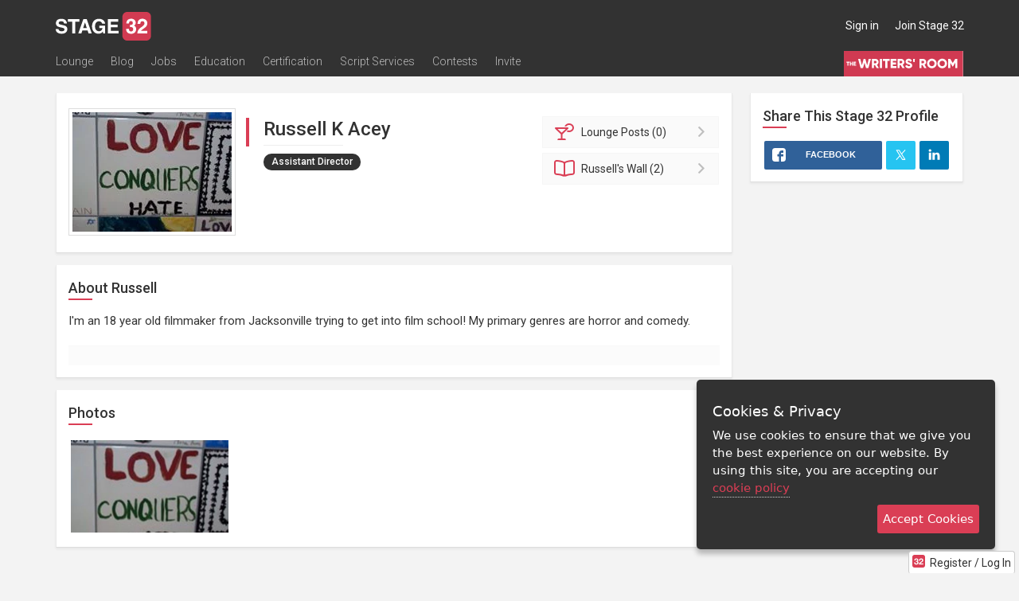

--- FILE ---
content_type: text/css
request_url: https://www.stage32.com/sites/stage32.com/themes/two/css/global.css?f
body_size: 65115
content:
/* CCS3 DEFINITIONS */
:root {
	--charcoal: #323232;
	--red: #da3e55;
}

/* ==========================================================================
KEYFRAMES
========================================================================== */
@keyframes blink{
	0%{ opacity:1; }
	50%{ opacity:0; }
	100%{ opacity:1; }
}
@-webkit-keyframes blink{
	0%{ opacity:1; }
	50%{ opacity:0; }
	100%{ opacity:1; }
}
@-moz-keyframes blink{
	0%{ opacity:1; }
	50%{ opacity:0; }
	100%{ opacity:1; }
}
@-moz-keyframes spin{
	100%{
		-moz-transform: rotate(360deg);
	}
}
@-webkit-keyframes spin{
	100%{
		-webkit-transform: rotate(360deg);
	}
}
@keyframes spin{
	100%{
		-webkit-transform: rotate(360deg);
		transform:rotate(360deg);
	}
}
@-webkit-keyframes bounce{
	0%, 20%, 50%, 80%, 100%{-webkit-transform: translateX(0);}	40%{-webkit-transform: translateX(-300px);}
	60%{-webkit-transform: translateX(-285px);}
}
@-moz-keyframes bounce{
	0%, 20%, 50%, 80%, 100%{-moz-transform: translateX(0);}
	40%{-moz-transform: translateX(-30px);}
	60%{-moz-transform: translateX(-15px);}
}
@-o-keyframes bounce{
	0%, 20%, 50%, 80%, 100%{-o-transform: translateX(0);}
	40%{-o-transform: translateX(-30px);}
	60%{-o-transform: translateX(-15px);}
}
@keyframes bounce{
	0%, 20%, 50%, 80%, 100%{transform: translateX(120px);}
	40%{transform: translateX(135px);}
	60%{transform: translateX(150px);}
}
@-webkit-keyframes move_from_top{
    from{
        opacity: 0;
        -webkit-transform: translateY(60%);
    }
    to{
        opacity: 1;
        -webkit-transform: translateY(0%);
    }
}
@-moz-keyframes move_from_top{
    from{
        opacity: 0;
        -moz-transform: translateY(60%);
    }
    to{
        opacity: 1;
        -moz-transform: translateY(0%);
    }
}
@-ms-keyframes move_from_top{
    from{
        opacity: 0;
        -ms-transform: translateY(60%);
    }
    to{
        opacity: 1;
        -ms-transform: translateY(0%);
    }
}
@-o-keyframes move_from_top{
    from{
        opacity: 0;
        -o-transform: translateY(60%);
    }
    to{
        opacity: 1;
        -o-transform: translateY(0%);
    }
}
@-webkit-keyframes move_from_left{
    from{
        opacity: 0;
        -webkit-transform: translatex(-30%);
    }
    to{
        opacity: 1;
        -webkit-transform: translatex(0%);
    }
}
@-moz-keyframes move_from_left{
    from{
        opacity: 0;
        -moz-transform: translatex(-30%);
    }
    to{
        opacity: 1;
        -moz-transform: translatex(0%);
    }
}
@-ms-keyframes move_from_left{
    from{
        opacity: 0;
        -ms-transform: translatex(-30%);
    }
    to{
        opacity: 1;
        -ms-transform: translatex(0%);
    }
}
@-o-keyframes move_from_left{
    from{
        opacity: 0;
        -o-transform: translatex(-30%);
    }
    to{
        opacity: 1;
        -o-transform: translatex(0%);
    }
}
@keyframes move_from_left{
    from{
        opacity: 0;
        transform: translatex(-30%);
    }
    to{
        opacity: 1;
        transform: translatex(0%);
    }
}
@-moz-keyframes flash /* Firefox */{
	0%  {background:#f3f3f3;}
	50% {background:#da3e55;}
	100%  {background:#f3f3f3;}
}
@-webkit-keyframes flash /* Safari and Chrome */{
	0%  {background:#f3f3f3;}
	50% {background:#da3e55;}
	100%  {background:#f3f3f3;}
}

@-moz-keyframes flash_blue /* Firefox */{
	0%  {background:#f3f3f3;}
	50% {background:#5bc0de;}
	100%  {background:#f3f3f3;}
}
@-webkit-keyframes flash_blue /* Safari and Chrome */{
	0%  {background:#f3f3f3;}
	50% {background:#5bc0de;}
	100%  {background:#f3f3f3;}
}
/* ==========================================================================
ICON FONT
========================================================================== */
@font-face{
	font-family: 'all-icons';
	src: url('/sites/stage32.com/modules/s32/fonts/all-icons.eot?rig3q2');
	src: url('/sites/stage32.com/modules/s32/fonts/all-icons.eot?rig3q2#iefix') format('embedded-opentype'),
	url('/sites/stage32.com/modules/s32/fonts/all-icons.ttf?rig3q2') format('truetype'),
	url('/sites/stage32.com/modules/s32/fonts/all-icons.woff?rig3q2') format('woff'),
	url('/sites/stage32.com/modules/s32/fonts/all-icons.svg?rig3q2#all-icons') format('svg path');
	font-weight: normal;
	font-style: normal;
}
[class^="all-icons-"], [class*=" all-icons-"]{
    /* use !important to prevent issues with browser extensions that change fonts */
    font-family: 'all-icons' !important;
    speak: none;
    font-style: normal;
    font-weight: normal;
    font-variant: normal;
    text-transform: none;
    line-height: 1;

    /* Better Font Rendering =========== */
    -webkit-font-smoothing: antialiased;
    -moz-osx-font-smoothing: grayscale;
}

.all-icons-invite1:before{
    content: "\e936";
}
.all-icons-invite2:before{
    content: "\e937";
}
.all-icons-invite3:before{
    content: "\e938";
}
.all-icons-answer:before{
    content: "\e900";
}
.all-icons-award:before{
    content: "\e901";
}
.all-icons-bell:before{
    content: "\e902";
}
.all-icons-calendar:before{
    content: "\e903";
}
.all-icons-camera:before{
    content: "\e904";
}
.all-icons-cancel:before{
    content: "\e905";
}
.all-icons-check:before{
    content: "\e906";
}
.all-icons-checkbox-free:before{
    content: "\e907";
}
.all-icons-checkbox-full:before{
    content: "\e908";
}
.all-icons-circle-1-fill:before{
    content: "\e909";
}
.all-icons-circle-1-outline:before{
    content: "\e90a";
}
.all-icons-circle-2-fill:before{
    content: "\e90b";
}
.all-icons-circle-2-outline:before{
    content: "\e90c";
}
.all-icons-circle-3-fill:before{
    content: "\e90d";
}
.all-icons-circle-3-outline:before{
    content: "\e90e";
}
.all-icons-circle-check-outline:before{
    content: "\e90f";
}
.all-icons-circle-enter:before{
    content: "\e910";
}
.all-icons-circle-eye:before{
    content: "\e911";
}
.all-icons-circle-plus:before{
    content: "\e912";
}
.all-icons-clock:before{
    content: "\e913";
}
.all-icons-delete:before{
    content: "\e914";
}
.all-icons-dialog:before{
    content: "\e915";
}
.all-icons-down:before{
    content: "\e916";
}
.all-icons-enter:before{
    content: "\e917";
}
.all-icons-eye:before{
    content: "\e918";
}
.all-icons-facebook:before{
    content: "\e919";
}
.all-icons-heart:before{
    content: "\e91a";
}
.all-icons-image:before{
    content: "\e91b";
}
.all-icons-imdb:before{
    content: "\e91c";
}
.all-icons-instagram:before{
    content: "\e91d";
}
.all-icons-link:before{
    content: "\e91e";
}
.all-icons-linkedin:before{
    content: "\e91f";
}
.all-icons-location:before{
    content: "\e920";
}
.all-icons-lounge:before{
    content: "\e921";
}
.all-icons-mail-close:before{
    content: "\e922";
}
.all-icons-mail-open:before{
    content: "\e923";
}
.all-icons-menu:before{
    content: "\e924";
}
.all-icons-message:before{
    content: "\e925";
}
.all-icons-photo:before{
    content: "\e926";
}
.all-icons-pinterest:before{
    content: "\e927";
}
.all-icons-plus:before{
    content: "\e928";
}
.all-icons-radiobutton-free:before{
    content: "\e929";
}
.all-icons-radiobutton-full:before{
    content: "\e92a";
}
.all-icons-settings:before{
    content: "\e92b";
}
.all-icons-share:before{
    content: "\e92c";
}
.all-icons-toggle-background:before{
    content: "\e92d";
}
.all-icons-toggle-circle:before{
    content: "\e92e";
}
.all-icons-toggle-off:before{
    content: "\e92f";
}
.all-icons-toggle-on:before{
    content: "\e930";
}
.all-icons-twitter:before{
    content: "\e931";
}
.all-icons-user:before{
    content: "\e932";
}
.all-icons-video:before{
    content: "\e933";
}
.all-icons-vimeo:before{
    content: "\e934";
}
.all-icons-youtube:before{
    content: "\e935";
}
.all-icons-toggle-on.lg,
.all-icons-toggle-off.lg{
	font-size:25px;
	border-radius: 14px;
}
.all-icons-toggle-on,
.all-icons-toggle-off,
.all-icons-radiobutton-free,
.all-icons-circle-plus,
.all-icons-checkbox-free,
.all-icons-checkbox-full {
	background:#fff;
	cursor:pointer;
}
.all-icons-radiobutton-free,
.all-icons-circle-plus{
	color:#da3e55;
}
.all-icons-circle-check-outline{
	color:#da3e55;
	background:#fff;
	border-radius: 50%;
}
.all-icons-toggle-on{
	color:#da3e55;
}
.all-icons-toggle-off{
	color:#ccc;
}
.all-icons-checkbox-free{
	color:#666665;
}
.all-icons-checkbox-full{
	color:#da3e55;
}
/* ==========================================================================
MMENU
========================================================================== */
/*mmenu*/
.mm-menu .mm-listview > li:after,
.mm-listview > li:after{
	left: 0 !important;
}
.mm-menu:after{
	content: "";
	display: block;
	width: 20px;
	height: 120%;
	position: absolute;
	left: 100%;
	top: -10%;
	z-index: 99;
}
.mm-menu.mm-right:after{
	left: auto;
	right: 100%;
}
.mm-menu.mm-next:after, .mm-menu.mm-front:after{
	content: none;
	display: none;
}
.mm-menu:after{
	box-shadow: 0 0 10px rgba(0, 0, 0, 0.3);
}
.mm-menu.mm-current{
	display: block !important;
}
.mm-hidden{
	display: none !important;
}
.mm-wrapper{
	overflow-x: hidden;
	position: relative;
}
.mm-menu,
.mm-menu > .mm-panel{
	margin: 0;
	position: absolute;
	left: 0;
	right: 0;
	top: 0;
	bottom: 0;
	z-index: 0;
}
.mm-menu{
	background: inherit;
	display: block;
	overflow: hidden;
	padding: 0;
}
.mm-panel{
	-webkit-transition: -webkit-transform 0.4s ease;
	-moz-transition: -moz-transform 0.4s ease;
	-ms-transition: -ms-transform 0.4s ease;
	-o-transition: -o-transform 0.4s ease;
	transition: transform 0.4s ease;
	-webkit-transform: translate3d(100%, 0, 0);
	-moz-transform: translate3d(100%, 0, 0);
	-ms-transform: translate3d(100%, 0, 0);
	-o-transform: translate3d(100%, 0, 0);
	transform: translate3d(100%, 0, 0);
}
.mm-panel.mm-opened{
	-webkit-transform: translate3d(0%, 0, 0);
	-moz-transform: translate3d(0%, 0, 0);
	-ms-transform: translate3d(0%, 0, 0);
	-o-transform: translate3d(0%, 0, 0);
	transform: translate3d(0%, 0, 0);
}
.mm-panel.mm-subopened{
	-webkit-transform: translate3d(-30%, 0, 0);
	-moz-transform: translate3d(-30%, 0, 0);
	-ms-transform: translate3d(-30%, 0, 0);
	-o-transform: translate3d(-30%, 0, 0);
	transform: translate3d(-30%, 0, 0);
}
.mm-panel.mm-highest{
	z-index: 1;
}
.mm-menu > .mm-panel{
	background: inherit;
	-webkit-overflow-scrolling: touch;
	overflow: scroll;
	overflow-x: hidden;
	overflow-y: auto;
	box-sizing: border-box;
	padding: 0 20px;
}
.mm-menu > .mm-panel.mm-hasnavbar{
	padding-top: 40px;
}
.mm-menu > .mm-panel:before, .mm-menu > .mm-panel:after{
	content: '';
	display: block;
	height: 20px;
}
.mm-vertical .mm-panel{
	-webkit-transform: none !important;
	-moz-transform: none !important;
	-ms-transform: none !important;
	-o-transform: none !important;
	transform: none !important;
}
.mm-vertical .mm-listview .mm-panel,
.mm-listview .mm-vertical .mm-panel{
	display: none;
	padding: 10px 0 10px 10px;
}
.mm-vertical .mm-listview .mm-panel .mm-listview > li:last-child:after,
.mm-listview .mm-vertical .mm-panel .mm-listview > li:last-child:after{
	border-color: transparent;
}
.mm-vertical li.mm-opened > .mm-panel,
li.mm-vertical.mm-opened > .mm-panel{
	display: block;
}
.mm-vertical .mm-listview > li > .mm-next,
.mm-listview > li.mm-vertical > .mm-next{
	height: 40px;
	bottom: auto;
}
.mm-vertical .mm-listview > li > .mm-next:after,
.mm-listview > li.mm-vertical > .mm-next:after{
	top: 16px;
	bottom: auto;
}
.mm-vertical .mm-listview > li.mm-opened > .mm-next:after,
.mm-listview > li.mm-vertical.mm-opened > .mm-next:after{
	-webkit-transform: rotate(45deg);
	-moz-transform: rotate(45deg);
	-ms-transform: rotate(45deg);
	-o-transform: rotate(45deg);
	transform: rotate(45deg);
}
.mm-navbar{
	border-bottom: 1px solid transparent;
	text-align: center;
	line-height: 20px;
	height: 40px;
	padding: 0 40px;
	margin: 0;
	position: absolute;
	top: 0;
	left: 0;
	right: 0;
}
.mm-navbar > *{
	display: block;
	padding: 10px 0;
}
.mm-navbar a, .mm-navbar a:hover{
	text-decoration: none;
}
.mm-navbar .mm-title{
	text-overflow: ellipsis;
	white-space: nowrap;
	overflow: hidden;
}
.mm-navbar .mm-btn{
	box-sizing: border-box;
	width: 40px;
	height: 40px;
	position: absolute;
	top: 0;
	z-index: 1;
}
.mm-navbar .mm-btn:first-child{
	padding-left: 20px;
	left: 0;
}
.mm-navbar .mm-btn:last-child{
	padding-right: 20px;
	right: 0;
}
.mm-panel .mm-navbar{
	display: none;
}
.mm-panel.mm-hasnavbar .mm-navbar{
	display: block;
}
.mm-listview,
.mm-listview > li{
	list-style: none;
	display: block;
	padding: 0;
	margin: 0;
}
.mm-listview{
	font: inherit;
	font-size: 18px;
}
.mm-listview a,
.mm-listview a:hover{
	text-decoration: none;
}
.mm-listview > li{
	position: relative;
}
.mm-listview > li > a,
.mm-listview > li > span{
	text-overflow: ellipsis;
	white-space: nowrap;
	overflow: hidden;
	color: inherit;
	line-height: 34px;
	display: block;
	padding: 10px 10px 10px 20px;
	margin: 0;
}
.mm-listview > li > a.mm-arrow,
.mm-listview > li > span.mm-arrow{
	padding-right: 50px;
}
.mm-listview > li:not(.mm-divider):after{
	content: '';
	border-bottom-width: 1px;
	border-bottom-style: solid;
	display: block;
	position: absolute;
	left: 0;
	right: 0;
	bottom: 0;
}
.mm-listview > li:not(.mm-divider):after{
	left: 20px;
}
.mm-listview .mm-next{
	background: rgba(3, 2, 1, 0);
	width: 70px;
	padding: 0;
	position: absolute;
	right: 0;
	top: 0;
	bottom: 0;
	z-index: 2;
}
.mm-listview .mm-next:before{
	content: '';
	border-left-width: 1px;
	border-left-style: solid;
	display: block;
	position: absolute;
	top: 0;
	bottom: 0;
	left: 0;
}
.mm-listview .mm-next + a,
.mm-listview .mm-next + span{
	margin-right: 70px;
}
.mm-listview .mm-next.mm-fullsubopen{
	width: 100%;
}
.mm-listview .mm-next.mm-fullsubopen:before{
	border-left: none;
}
.mm-listview .mm-next.mm-fullsubopen + a,
.mm-listview .mm-next.mm-fullsubopen + span{
	padding-right: 50px;
	margin-right: 0;
}
.mm-menu > .mm-panel > .mm-listview{
	margin-left: -20px;
	margin-right: -20px;
}
.mm-menu > .mm-panel > .mm-listview.mm-first{
	margin-top: -20px;
	margin-bottom:25px;
}
.mm-menu > .mm-panel.mm-hasheader > .mm-listview.mm-first{
	margin-top:34px;
	border-top:1px solid #ccc;
}
.mm-menu > .mm-panel > .mm-listview.mm-last{
	padding-bottom: 20px;
}
.mm-prev:before,
.mm-next:after,
.mm-arrow:after{
	content: '';
	border: 2px solid #da3e55;
	display: inline-block;
	width: 8px;
	height: 8px;
	margin: auto;
	position: absolute;
	top: 0;
	bottom: 0;
	-webkit-transform: rotate(-45deg);
	-moz-transform: rotate(-45deg);
	-ms-transform: rotate(-45deg);
	-o-transform: rotate(-45deg);
	transform: rotate(-45deg);
}
.mm-prev:before{
	border-right: none;
	border-bottom: none;
	left: 20px;
}
.mm-next:after,
.mm-arrow:after{
	border-top: none;
	border-left: none;
	right: 32px;
}
.mm-divider{
	text-overflow: ellipsis;
	white-space: nowrap;
	overflow: hidden;
	font-size: 10px;
	text-transform: uppercase;
	text-indent: 20px;
	line-height: 25px;
}
.mm-listview > li.mm-spacer{
	padding-top: 40px;
}
.mm-listview > li.mm-spacer > .mm-next{
	top: 40px;
}
.mm-listview > li.mm-spacer.mm-divider{
	padding-top: 25px;
}
.mm-menu{
	background: #ebebeb;
	color: rgba(0, 0, 0, 0.7);
}
.mm-menu .mm-navbar{
	border-color: rgba(0, 0, 0, 0.1);
}
.mm-menu .mm-navbar > *,
.mm-menu .mm-navbar a{
	color: rgba(0, 0, 0, 0.3);
}
.mm-menu .mm-navbar .mm-btn:before,
.mm-menu .mm-navbar .mm-btn:after{
	border-color: rgba(0, 0, 0, 0.3);
}
.mm-menu .mm-listview > li:after{
	border-color: rgba(0, 0, 0, 0.1);
}
.mm-menu .mm-listview > li .mm-prev:before,
.mm-menu .mm-listview > li .mm-next:after,
.mm-menu .mm-listview > li .mm-arrow:after{
	border-color: rgba(0, 0, 0, 0.3);
}
.mm-menu .mm-listview > li .mm-prev:after,
.mm-menu .mm-listview > li .mm-next:before{
	border-color: rgba(0, 0, 0, 0.1);
}
.mm-menu .mm-listview > li.mm-selected > a:not(.mm-next),
.mm-menu .mm-listview > li.mm-selected > span{
	background: rgba(255, 255, 255, 0.5);
}
.mm-menu.mm-vertical .mm-listview li.mm-opened > a.mm-next,
.mm-menu.mm-vertical .mm-listview li.mm-opened > .mm-panel,
.mm-menu .mm-listview li.mm-opened.mm-vertical > a.mm-next,
.mm-menu .mm-listview li.mm-opened.mm-vertical > .mm-panel{
	background: rgba(0, 0, 0, 0.05);
}
.mm-menu .mm-divider{
	background: rgba(0, 0, 0, 0.05);
}
/* jQuery.mmenu offcanvas addon CSS */
.mm-page{
	box-sizing: border-box;
	position: relative;
}
.mm-slideout{
	-webkit-transition: -webkit-transform 0.4s ease;
	-ms-transition: -ms-transform 0.4s ease;
	transition: transform 0.4s ease;
}
html.mm-opened{
	overflow: hidden;
	position: relative;
}
html.mm-opened body{
	overflow: hidden;
}
html.mm-background .mm-page{
	background: inherit;
}
#mm-blocker{
	background: rgba(3, 2, 1, 0);
	display: none;
	width: 100%;
	height: 100%;
	position: fixed;
	top: 0;
	left: 0;
	z-index: 999999;
}
html.mm-opened #mm-blocker,
html.mm-blocking #mm-blocker{
	display: block;
}
.mm-menu.mm-offcanvas{
	display: none;
	position: fixed;
}
.mm-menu.mm-current{
	display: block;
}
.mm-menu{
	width: 80%;
	min-width: 140px;
	max-width: 440px;
}
html.mm-opening .mm-slideout{
	-webkit-transform: translate(80%, 0);
	-moz-transform: translate(80%, 0);
	-ms-transform: translate(80%, 0);
	-o-transform: translate(80%, 0);
	transform: translate(80%, 0);
}
/* jQuery.mmenu autoHeight addon CSS */
.mm-menu.mm-top.mm-autoheight, .mm-menu.mm-bottom.mm-autoheight{
	max-height: 80%;
}
.mm-menu.mm-top.mm-autoheight.mm-fullscreen, .mm-menu.mm-bottom.mm-autoheight.mm-fullscreen{
	max-height: 100%;
}
.mm-menu.mm-measureheight > .mm-panel{
	bottom: auto !important;
	height: auto !important;
}
/* jQuery.mmenu counters addon CSS */
em.mm-counter{
	font: inherit;
	font-size: 14px;
	font-style: normal;
	text-indent: 0;
	line-height: 20px;
	display: block;
	margin-top: -10px;
	position: absolute;
	right: 45px;
	top: 50%;
}
em.mm-counter + a.mm-next{
	padding-left: 40px;
}
em.mm-counter + a.mm-next + a,
em.mm-counter + a.mm-next + span{
	margin-right: 90px;
}
em.mm-counter + a.mm-fullsubopen{
	padding-left: 0;
}
.mm-vertical > .mm-counter{
	top: 12px;
	margin-top: 0;
}
.mm-vertical.mm-spacer > .mm-counter{
	margin-top: 40px;
}
.mm-nosubresults > .mm-counter{
	display: none;
}
.mm-menu em.mm-counter{
	color: rgba(0, 0, 0, 0.3);
}
/* jQuery.mmenu dividers addon CSS */
.mm-divider > span{
	text-overflow: ellipsis;
	white-space: nowrap;
	overflow: hidden;
	padding: 0;
	line-height: 25px;
}
.mm-divider.mm-opened a.mm-next:after{
	-webkit-transform: rotate(45deg);
	-moz-transform: rotate(45deg);
	-ms-transform: rotate(45deg);
	-o-transform: rotate(45deg);
	transform: rotate(45deg);
}
.mm-collapsed:not(.mm-uncollapsed){
	display: none;
}
.mm-fixeddivider{
	background: inherit;
	display: none;
	position: absolute;
	top: 0;
	left: 0;
	right: 0;
	z-index: 2;
	-webkit-transform: translate3d(0, 0, 0);
	-moz-transform: translate3d(0, 0, 0);
	-ms-transform: translate3d(0, 0, 0);
	-o-transform: translate3d(0, 0, 0);
	transform: translate3d(0, 0, 0);
}
.mm-fixeddivider:after{
	content: none !important;
	display: none !important;
}
.mm-hasdividers .mm-fixeddivider{
	display: block;
}
.mm-menu .mm-fixeddivider span{
	background: rgba(0, 0, 0, 0.05);
}
/* jQuery.mmenu dragOpen addon CSS */
html.mm-opened.mm-dragging .mm-menu,
html.mm-opened.mm-dragging .mm-page,
html.mm-opened.mm-dragging .mm-fixed-top,
html.mm-opened.mm-dragging .mm-fixed-bottom,
html.mm-opened.mm-dragging #mm-blocker{
	-webkit-transition-duration: 0s;
	-moz-transition-duration: 0s;
	-ms-transition-duration: 0s;
	-o-transition-duration: 0s;
	transition-duration: 0s;
}
/* jQuery.mmenu navbar addon CSS */
.mm-menu > .mm-navbar{
	background: inherit;
	padding: 0;
	z-index: 3;
	-webkit-transform: translate3d(0, 0, 0);
	-moz-transform: translate3d(0, 0, 0);
	-ms-transform: translate3d(0, 0, 0);
	-o-transform: translate3d(0, 0, 0);
	transform: translate3d(0, 0, 0);
}
.mm-navbar-bottom{
	border-top: 1px solid transparent;
	border-bottom: none;
	top: auto;
	bottom: 0;
}
.mm-navbar-top ~ .mm-navbar-top{
	border-bottom: none;
}
.mm-navbar-bottom ~ .mm-navbar-bottom{
	border-top: none;
}
.mm-navbar.mm-hasbtns{
	padding: 0 40px;
}
.mm-navbar-top-1{
	top: 0px;
}
.mm-hasnavbar-top-1 .mm-panel{
	top: 40px;
}
.mm-hasnavbar-top-1 .mm-indexer{
	top: 50px;
}
.mm-hasnavbar-top-1 .mm-fixeddivider{
	top: 40px;
}
.mm-navbar-top-2{
	top: 40px;
}
.mm-hasnavbar-top-2 .mm-panel{
	top: 80px;
}
.mm-hasnavbar-top-2 .mm-indexer{
	top: 90px;
}
.mm-hasnavbar-top-2 .mm-fixeddivider{
	top: 80px;
}
.mm-navbar-top-3{
	top: 80px;
}
.mm-hasnavbar-top-3 .mm-panel{
	top: 120px;
}
.mm-hasnavbar-top-3 .mm-indexer{
	top: 130px;
}
.mm-hasnavbar-top-3 .mm-fixeddivider{
	top: 120px;
}
.mm-navbar-bottom-1{
	bottom: 0px;
}
.mm-hasnavbar-bottom-1 .mm-panel{
	bottom: 40px;
}
.mm-hasnavbar-bottom-1 .mm-indexer{
	bottom: 50px;
}
.mm-navbar-bottom-2{
	bottom: 40px;
}
.mm-hasnavbar-bottom-2 .mm-panel{
	bottom: 80px;
}
.mm-hasnavbar-bottom-2 .mm-indexer{
	bottom: 90px;
}
.mm-navbar-bottom-3{
	bottom: 80px;
}
.mm-hasnavbar-bottom-3 .mm-panel{
	bottom: 120px;
}
.mm-hasnavbar-bottom-3 .mm-indexer{
	bottom: 130px;
}
.mm-close{
	text-align: right;
}
.mm-close:after{
	content: 'x';
}
.mm-navbar-2 > *,
.mm-navbar-3 > *,
.mm-navbar-4 > *,
.mm-navbar-5 > *,
.mm-navbar-6 > *{
	display: block;
	float: left;
}
.mm-navbar-2 > *{
	width: 50%;
}
.mm-navbar-3 > *{
	width: 33.33%;
}
.mm-navbar-4 > *{
	width: 25%;
}
.mm-navbar-5 > *{
	width: 20%;
}
.mm-navbar-6 > *{
	width: 16.66%;
}
/* jQuery.mmenu searchfield addon CSS */
.mm-search,
.mm-search input{
	box-sizing: border-box;
}
.mm-search{
	height: 40px;
	padding: 7px 10px 0 10px;
}
.mm-search input{
	border: none;
	border-radius: 26px;
	font: inherit;
	font-size: 14px;
	line-height: 26px;
	outline: none;
	display: block;
	width: 100%;
	height: 26px;
	margin: 0;
	padding: 0 10px;
}
.mm-search input::-ms-clear{
	display: none;
}
.mm-panel > .mm-search{
	width: 100%;
	position: absolute;
	top: 0;
	left: 0;
}
.mm-panel.mm-hassearch{
	padding-top: 40px;
}
.mm-panel.mm-hassearch.mm-hasnavbar{
	padding-top: 80px;
}
.mm-panel.mm-hassearch.mm-hasnavbar .mm-search{
	top: 40px;
}
.mm-noresultsmsg{
	text-align: center;
	font-size: 21px;
	display: none;
	padding: 40px 0;
}
.mm-noresults .mm-noresultsmsg{
	display: block;
}
.mm-noresults .mm-indexer{
	display: none !important;
}
li.mm-nosubresults > a.mm-next{
	display: none;
}
li.mm-nosubresults > a.mm-next + a,
li.mm-nosubresults > a.mm-next + span{
	padding-right: 10px;
}
.mm-menu .mm-search input{
	background: rgba(0, 0, 0, 0.05);
	color: rgba(0, 0, 0, 0.7);
}
.mm-menu .mm-noresultsmsg{
	color: rgba(0, 0, 0, 0.3);
}
/* jQuery.mmenu sectionIndexer addon CSS */
.mm-indexer{
	background: inherit;
	text-align: center;
	font-size: 12px;
	box-sizing: border-box;
	width: 20px;
	position: absolute;
	top: 10px;
	bottom: 10px;
	right: -100px;
	z-index: 3;
	-webkit-transition: right 0.4s ease;
	-moz-transition: right 0.4s ease;
	-ms-transition: right 0.4s ease;
	-o-transition: right 0.4s ease;
	transition: right 0.4s ease;
	-webkit-transform: translate3d(0, 0, 0);
	-moz-transform: translate3d(0, 0, 0);
	-ms-transform: translate3d(0, 0, 0);
	-o-transform: translate3d(0, 0, 0);
	transform: translate3d(0, 0, 0);
}
.mm-indexer a{
	text-decoration: none;
	display: block;
	height: 3.85%;
}
.mm-indexer ~ .mm-panel.mm-hasindexer{
	padding-right: 40px;
}
.mm-hasindexer .mm-indexer{
	right: 0;
}
.mm-hasindexer .mm-fixeddivider{
	right: 20px;
}
.mm-menu .mm-indexer a{
	color: rgba(0, 0, 0, 0.3);
}
/* jQuery.mmenu toggles addon CSS */
input.mm-toggle,
input.mm-check{
	position: absolute;
	left: -10000px;
}
label.mm-toggle,
label.mm-check{
	margin: 0;
	position: absolute;
	top: 50%;
	z-index: 2;
}
label.mm-toggle:before,
label.mm-check:before{
	content: '';
	display: block;
}
label.mm-toggle{
	border-radius: 30px;
	width: 50px;
	height: 30px;
	margin-top: -15px;
}
label.mm-toggle:before{
	border-radius: 30px;
	width: 28px;
	height: 28px;
	margin: 1px;
}
input.mm-toggle:checked ~ label.mm-toggle:before{
	float: right;
}
label.mm-check{
	width: 30px;
	height: 30px;
	margin-top: -15px;
}
label.mm-check:before{
	border-left: 3px solid;
	border-bottom: 3px solid;
	width: 40%;
	height: 20%;
	margin: 25% 0 0 20%;
	opacity: 0.1;
	-webkit-transform: rotate(-45deg);
	-moz-transform: rotate(-45deg);
	-ms-transform: rotate(-45deg);
	-o-transform: rotate(-45deg);
	transform: rotate(-45deg);
}
input.mm-check:checked ~ label.mm-check:before{
	opacity: 1;
}
li.mm-vertical label.mm-toggle, li.mm-vertical label.mm-check{
	bottom: auto;
	margin-top: 0;
}
li.mm-vertical label.mm-toggle{
	top: 5px;
}
li.mm-vertical label.mm-check{
	top: 5px;
}
label.mm-toggle, label.mm-check{
	right: 20px;
}
label.mm-toggle + a,
label.mm-toggle + span{
	padding-right: 80px;
}
label.mm-check + a,
label.mm-check + span{
	padding-right: 60px;
}
a.mm-next + label.mm-toggle, a.mm-next + label.mm-check{
	right: 60px;
}
a.mm-next + label.mm-toggle + a,
a.mm-next + label.mm-toggle + span, a.mm-next + label.mm-check + a,
a.mm-next + label.mm-check + span{
	margin-right: 50px;
}
a.mm-next + label.mm-toggle + a,
a.mm-next + label.mm-toggle + span{
	padding-right: 70px;
}
a.mm-next + label.mm-check + a,
a.mm-next + label.mm-check + span{
	padding-right: 50px;
}
em.mm-counter + a.mm-next + label.mm-toggle, em.mm-counter + a.mm-next + label.mm-check{
	right: 100px;
}
em.mm-counter + a.mm-next + label.mm-toggle + a,
em.mm-counter + a.mm-next + label.mm-toggle + span, em.mm-counter + a.mm-next + label.mm-check + a,
em.mm-counter + a.mm-next + label.mm-check + span{
	margin-right: 90px;
}
.mm-menu label.mm-toggle{
	background: rgba(0, 0, 0, 0.1);
}
.mm-menu label.mm-toggle:before{
	background: #ebebeb;
}
.mm-menu input.mm-toggle:checked ~ label.mm-toggle{
	background: #4bd963;
}
.mm-menu label.mm-check:before{
	border-color: rgba(0, 0, 0, 0.7);
}
/* jQuery.mmenu borderstyle extension CSS */
.mm-menu.mm-border-none .mm-listview > li:after,
.mm-listview.mm-border-none > li:after{
	content: none;
}
.mm-menu.mm-border-full .mm-listview > li:after,
.mm-listview.mm-border-full > li:after{
	left: 0 !important;
}
/* jQuery.mmenu effects extension CSS */
html.mm-effect-zoom-menu .mm-menu.mm-offcanvas{
	-webkit-transition: -webkit-transform 0.4s ease;
	-moz-transition: -moz-transform 0.4s ease;
	-ms-transition: -ms-transform 0.4s ease;
	-o-transition: -o-transform 0.4s ease;
	transition: transform 0.4s ease;
}
html.mm-effect-zoom-menu.mm-opened .mm-menu.mm-offcanvas{
	-webkit-transform: scale(0.7, 0.7) translate3d(-30%, 0, 0);
	-moz-transform: scale(0.7, 0.7) translate3d(-30%, 0, 0);
	-ms-transform: scale(0.7, 0.7) translate3d(-30%, 0, 0);
	-o-transform: scale(0.7, 0.7) translate3d(-30%, 0, 0);
	transform: scale(0.7, 0.7) translate3d(-30%, 0, 0);
	-webkit-transform-origin: left center;
	-moz-transform-origin: left center;
	-ms-transform-origin: left center;
	-o-transform-origin: left center;
	transform-origin: left center;
}
html.mm-effect-zoom-menu.mm-opening .mm-menu.mm-offcanvas{
	-webkit-transform: scale(1, 1) translate3d(0%, 0, 0);
	-moz-transform: scale(1, 1) translate3d(0%, 0, 0);
	-ms-transform: scale(1, 1) translate3d(0%, 0, 0);
	-o-transform: scale(1, 1) translate3d(0%, 0, 0);
	transform: scale(1, 1) translate3d(0%, 0, 0);
}
html.mm-effect-zoom-menu.mm-right.mm-opened .mm-menu.mm-offcanvas{
	-webkit-transform: scale(0.7, 0.7) translate3d(30%, 0, 0);
	-moz-transform: scale(0.7, 0.7) translate3d(30%, 0, 0);
	-ms-transform: scale(0.7, 0.7) translate3d(30%, 0, 0);
	-o-transform: scale(0.7, 0.7) translate3d(30%, 0, 0);
	transform: scale(0.7, 0.7) translate3d(30%, 0, 0);
	-webkit-transform-origin: right center;
	-moz-transform-origin: right center;
	-ms-transform-origin: right center;
	-o-transform-origin: right center;
	transform-origin: right center;
}
html.mm-effect-zoom-menu.mm-right.mm-opening .mm-menu.mm-offcanvas{
	-webkit-transform: scale(1, 1) translate3d(0%, 0, 0);
	-moz-transform: scale(1, 1) translate3d(0%, 0, 0);
	-ms-transform: scale(1, 1) translate3d(0%, 0, 0);
	-o-transform: scale(1, 1) translate3d(0%, 0, 0);
	transform: scale(1, 1) translate3d(0%, 0, 0);
}
html.mm-effect-slide-menu .mm-menu.mm-offcanvas{
	-webkit-transition: -webkit-transform 0.4s ease;
	transition: transform 0.4s ease;
}
html.mm-effect-slide-menu.mm-opened .mm-menu.mm-offcanvas{
	-webkit-transform: translate3d(-30%, 0, 0);
	-moz-transform: translate3d(-30%, 0, 0);
	-ms-transform: translate3d(-30%, 0, 0);
	-o-transform: translate3d(-30%, 0, 0);
	transform: translate3d(-30%, 0, 0);
}
html.mm-effect-slide-menu.mm-opening .mm-menu.mm-offcanvas{
	-webkit-transform: translate3d(0%, 0, 0);
	-moz-transform: translate3d(0%, 0, 0);
	-ms-transform: translate3d(0%, 0, 0);
	-o-transform: translate3d(0%, 0, 0);
	transform: translate3d(0%, 0, 0);
}
html.mm-effect-slide-menu.mm-right.mm-opened .mm-menu.mm-offcanvas{
	-webkit-transform: translate3d(30%, 0, 0);
	-moz-transform: translate3d(30%, 0, 0);
	-ms-transform: translate3d(30%, 0, 0);
	-o-transform: translate3d(30%, 0, 0);
	transform: translate3d(30%, 0, 0);
}
html.mm-effect-slide-menu.mm-right.mm-opening .mm-menu.mm-offcanvas{
	-webkit-transform: translate3d(0%, 0, 0);
	-moz-transform: translate3d(0%, 0, 0);
	-ms-transform: translate3d(0%, 0, 0);
	-o-transform: translate3d(0%, 0, 0);
	transform: translate3d(0%, 0, 0);
}
.mm-menu.mm-effect-zoom-panels .mm-panel{
	-webkit-transform: scale(1.5, 1.5) translate3d(100%, 0, 0);
	-moz-transform: scale(1.5, 1.5) translate3d(100%, 0, 0);
	-ms-transform: scale(1.5, 1.5) translate3d(100%, 0, 0);
	-o-transform: scale(1.5, 1.5) translate3d(100%, 0, 0);
	transform: scale(1.5, 1.5) translate3d(100%, 0, 0);
	-webkit-transform-origin: left center;
	-moz-transform-origin: left center;
	-ms-transform-origin: left center;
	-o-transform-origin: left center;
	transform-origin: left center;
	-webkit-transition-property: -webkit-transform, left;
	-moz-transition-property: -moz-transform, left;
	-ms-transition-property: -ms-transform, left;
	-o-transition-property: -o-transform, left;
	transition-property: transform, left;
}
.mm-menu.mm-effect-zoom-panels .mm-panel.mm-opened{
	-webkit-transform: scale(1, 1) translate3d(0%, 0, 0);
	-moz-transform: scale(1, 1) translate3d(0%, 0, 0);
	-ms-transform: scale(1, 1) translate3d(0%, 0, 0);
	-o-transform: scale(1, 1) translate3d(0%, 0, 0);
	transform: scale(1, 1) translate3d(0%, 0, 0);
}
.mm-menu.mm-effect-zoom-panels .mm-panel.mm-opened.mm-subopened{
	-webkit-transform: scale(0.7, 0.7) translate3d(-30%, 0, 0);
	-moz-transform: scale(0.7, 0.7) translate3d(-30%, 0, 0);
	-ms-transform: scale(0.7, 0.7) translate3d(-30%, 0, 0);
	-o-transform: scale(0.7, 0.7) translate3d(-30%, 0, 0);
	transform: scale(0.7, 0.7) translate3d(-30%, 0, 0);
}
.mm-menu.mm-effect-slide-panels-0 .mm-panel.mm-subopened{
	-webkit-transform: translate3d(0, 0, 0);
	-moz-transform: translate3d(0, 0, 0);
	-ms-transform: translate3d(0, 0, 0);
	-o-transform: translate3d(0, 0, 0);
	transform: translate3d(0, 0, 0);
}
.mm-menu.mm-effect-slide-panels-100 .mm-panel.mm-subopened{
	-webkit-transform: translate3d(-100%, 0, 0);
	-moz-transform: translate3d(-100%, 0, 0);
	-ms-transform: translate3d(-100%, 0, 0);
	-o-transform: translate3d(-100%, 0, 0);
	transform: translate3d(-100%, 0, 0);
}
/* jQuery.mmenu fullscreen extension CSS */
.mm-menu.mm-fullscreen{
	width: 100%;
	min-width: 140px;
	max-width: 10000px;
}
html.mm-opening.mm-fullscreen .mm-slideout{
	-webkit-transform: translate(100%, 0);
	-moz-transform: translate(100%, 0);
	-ms-transform: translate(100%, 0);
	-o-transform: translate(100%, 0);
	transform: translate(100%, 0);
}
html.mm-right.mm-opening.mm-fullscreen .mm-slideout{
	-webkit-transform: translate(-100%, 0);
	-moz-transform: translate(-100%, 0);
	-ms-transform: translate(-100%, 0);
	-o-transform: translate(-100%, 0);
	transform: translate(-100%, 0);
}
.mm-menu.mm-fullscreen.mm-top, .mm-menu.mm-fullscreen.mm-bottom{
	height: 100%;
	min-height: 140px;
	max-height: 10000px;
}
html.mm-opened.mm-fullscreen .mm-page{
	box-shadow: none !important;
}
/* jQuery.mmenu multiline extension CSS */
.mm-menu.mm-multiline .mm-listview > li > a,
.mm-menu.mm-multiline .mm-listview > li > span,
.mm-listview.mm-multiline > li
.mm-listview > li.mm-multiline > a,
.mm-listview.mm-multiline > li
.mm-listview > li.mm-multiline > span{
	text-overflow: clip;
	white-space: normal;
}
/* jQuery.mmenu pageshadow extension CSS */
.mm-menu.mm-pageshadow:after{
	content: "";
	display: block;
	width: 20px;
	height: 120%;
	position: absolute;
	left: 100%;
	top: -10%;
	z-index: 99; }
	.mm-menu.mm-pageshadow.mm-right:after{
	left: auto;
	right: 100%; }
	.mm-menu.mm-pageshadow.mm-next:after, .mm-menu.mm-pageshadow.mm-front:after{
	content: none;
	display: none;
}
.mm-menu.mm-pageshadow:after{
	box-shadow: 0 0 10px rgba(0, 0, 0, 0.3);
}
/* jQuery.mmenu position extension CSS */
.mm-menu.mm-top,
.mm-menu.mm-bottom{
	width: 100%;
	min-width: 100%;
	max-width: 100%;
}
.mm-menu.mm-right{
	left: auto;
	right: 0;
}
.mm-menu.mm-bottom{
	top: auto;
	bottom: 0;
}
html.mm-right.mm-opening .mm-slideout{
	-webkit-transform: translate(-80%, 0);
	-moz-transform: translate(-80%, 0);
	-ms-transform: translate(-80%, 0);
	-o-transform: translate(-80%, 0);
	transform: translate(-80%, 0);
}
/* jQuery.mmenu z-position extension CSS */
html.mm-front .mm-slideout{
	-webkit-transform: none !important;
	-moz-transform: none !important;
	-ms-transform: none !important;
	-o-transform: none !important;
	transform: none !important;
	z-index: 0 !important;
}
.mm-menu.mm-front{
	z-index: 1;
}
.mm-menu.mm-front, .mm-menu.mm-next{
	-webkit-transition: -webkit-transform 0.4s ease;
	-ms-transition: -ms-transform 0.4s ease;
	transition: transform 0.4s ease;
	-webkit-transform: translate3d(-100%, 0, 0);
	-moz-transform: translate3d(-100%, 0, 0);
	-ms-transform: translate3d(-100%, 0, 0);
	-o-transform: translate3d(-100%, 0, 0);
	transform: translate3d(-100%, 0, 0);
}
.mm-menu.mm-front.mm-right, .mm-menu.mm-next.mm-right{
	-webkit-transform: translate3d(100%, 0, 0);
	-moz-transform: translate3d(100%, 0, 0);
	-ms-transform: translate3d(100%, 0, 0);
	-o-transform: translate3d(100%, 0, 0);
	transform: translate3d(100%, 0, 0);
}
.mm-menu.mm-top{
	-webkit-transform: translate3d(0, -100%, 0);
	-moz-transform: translate3d(0, -100%, 0);
	-ms-transform: translate3d(0, -100%, 0);
	-o-transform: translate3d(0, -100%, 0);
	transform: translate3d(0, -100%, 0);
}
.mm-menu.mm-bottom{
	-webkit-transform: translate3d(0, 100%, 0);
	-moz-transform: translate3d(0, 100%, 0);
	-ms-transform: translate3d(0, 100%, 0);
	-o-transform: translate3d(0, 100%, 0);
	transform: translate3d(0, 100%, 0);
}
html.mm-opening .mm-menu.mm-front, html.mm-opening .mm-menu.mm-next{
	-webkit-transform: translate3d(0, 0, 0);
	-moz-transform: translate3d(0, 0, 0);
	-ms-transform: translate3d(0, 0, 0);
	-o-transform: translate3d(0, 0, 0);
	transform: translate3d(0, 0, 0);
}
.mm-menu.mm-top, .mm-menu.mm-bottom{
	height: 80%;
	min-height: 140px;
	max-height: 880px;
}
/* jQuery.mmenu themes extension CSS */
.mm-menu.mm-theme-dark{
	background: #323232;
	color: rgba(255, 255, 255, 0.8);
}
.mm-menu.mm-theme-dark .mm-navbar{
	border-color: rgba(0, 0, 0, 0.15);
}
.mm-menu.mm-theme-dark .mm-navbar > *,
.mm-menu.mm-theme-dark .mm-navbar a{
	color: rgba(255, 255, 255, 0.4);
}
.mm-menu.mm-theme-dark .mm-navbar .mm-btn:before,
.mm-menu.mm-theme-dark .mm-navbar .mm-btn:after{
	border-color: rgba(255, 255, 255, 0.4);
}
.mm-menu.mm-theme-dark .mm-listview > li:after{
	border-color: rgba(0, 0, 0, 0.15);
}
.mm-menu.mm-theme-dark .mm-listview > li .mm-prev:before,
.mm-menu.mm-theme-dark .mm-listview > li .mm-next:after,
.mm-menu.mm-theme-dark .mm-listview > li .mm-arrow:after{
	border-color: rgba(255, 255, 255, 0.4);
}
.mm-menu.mm-theme-dark .mm-listview > li .mm-prev:after,
.mm-menu.mm-theme-dark .mm-listview > li .mm-next:before{
	border-color: rgba(0, 0, 0, 0.15);
}
.mm-menu.mm-theme-dark .mm-listview > li.mm-selected > a:not(.mm-next),
.mm-menu.mm-theme-dark .mm-listview > li.mm-selected > span{
	background: rgba(0, 0, 0, 0.1);
}
.mm-menu.mm-theme-dark.mm-vertical .mm-listview li.mm-opened > a.mm-next,
.mm-menu.mm-theme-dark.mm-vertical .mm-listview li.mm-opened > .mm-panel,
.mm-menu.mm-theme-dark .mm-listview li.mm-opened.mm-vertical > a.mm-next,
.mm-menu.mm-theme-dark .mm-listview li.mm-opened.mm-vertical > .mm-panel,
.mm-menu.mm-theme-dark .mm-fixeddivider span,
.mm-menu.mm-pageshadow.mm-theme-dark:after,
.mm-menu.mm-theme-dark .mm-divider{
	background: rgba(255, 255, 255, 0.05);
}
.mm-menu.mm-theme-dark label.mm-check:before{
border-color: rgba(255, 255, 255, 0.8);
}
.mm-menu.mm-theme-dark .mm-search input{
	background: rgba(255, 255, 255, 0.3);
	color: rgba(255, 255, 255, 0.8);
}
.mm-menu.mm-theme-dark em.mm-counter,
.mm-menu.mm-theme-dark .mm-noresultsmsg,
.mm-menu.mm-theme-dark .mm-indexer a{
	color: rgba(255, 255, 255, 0.4);
}
.mm-menu.mm-theme-dark label.mm-toggle{
	background: rgba(0, 0, 0, 0.15);
}
.mm-menu.mm-theme-dark label.mm-toggle:before{
	background: #323232;
}
.mm-menu.mm-theme-dark input.mm-toggle:checked ~ label.mm-toggle{
	background: #4bd963;
}
.mm-menu.mm-theme-white{
	background: white;
	color: rgba(0, 0, 0, 0.6);
}
.mm-menu.mm-theme-white .mm-navbar{
	border-color: rgba(0, 0, 0, 0.1);
}
.mm-menu.mm-theme-white .mm-navbar > *,
.mm-menu.mm-theme-white .mm-navbar a{
	color: rgba(0, 0, 0, 0.3);
}
.mm-menu.mm-theme-white .mm-navbar .mm-btn:before,
.mm-menu.mm-theme-white .mm-navbar .mm-btn:after{
	border-color: rgba(0, 0, 0, 0.3);
}
.mm-menu.mm-theme-white .mm-listview > li:after{
	border-color: rgba(0, 0, 0, 0.1);
}
.mm-menu.mm-theme-white .mm-listview > li .mm-prev:before,
.mm-menu.mm-theme-white .mm-listview > li .mm-next:after,
.mm-menu.mm-theme-white .mm-listview > li .mm-arrow:after{
	border-color: rgba(0, 0, 0, 0.3);
}
.mm-menu.mm-theme-white .mm-listview > li .mm-prev:after,
.mm-menu.mm-theme-white .mm-listview > li .mm-next:before{
	border-color: rgba(0, 0, 0, 0.1);
}
.mm-menu.mm-theme-white .mm-listview > li.mm-selected > a:not(.mm-next),
.mm-menu.mm-theme-white .mm-listview > li.mm-selected > span{
	background: rgba(0, 0, 0, 0.05);
}
.mm-menu.mm-theme-white.mm-vertical .mm-listview li.mm-opened > a.mm-next,
.mm-menu.mm-theme-white.mm-vertical .mm-listview li.mm-opened > .mm-panel,
.mm-menu.mm-theme-white .mm-listview li.mm-opened.mm-vertical > a.mm-next,
.mm-menu.mm-theme-white .mm-listview li.mm-opened.mm-vertical > .mm-panel{
	background: rgba(0, 0, 0, 0.03);
}
.mm-menu.mm-theme-white .mm-divider{
	background: rgba(0, 0, 0, 0.03);
}
.mm-menu.mm-theme-white label.mm-check:before{
	border-color: rgba(0, 0, 0, 0.6);
}
.mm-menu.mm-theme-white em.mm-counter{
	color: rgba(0, 0, 0, 0.3);
}
.mm-menu.mm-theme-white .mm-fixeddivider span{
	background: rgba(0, 0, 0, 0.03);
}
.mm-menu.mm-pageshadow.mm-theme-white:after{
	box-shadow: 0 0 10px rgba(0, 0, 0, 0.2);
}
.mm-menu.mm-theme-white .mm-search input{
	background: rgba(0, 0, 0, 0.05);
	color: rgba(0, 0, 0, 0.6);
}
.mm-menu.mm-theme-white .mm-noresultsmsg{
	color: rgba(0, 0, 0, 0.3);
}
.mm-menu.mm-theme-white .mm-indexer a{
	color: rgba(0, 0, 0, 0.3);
}
.mm-menu.mm-theme-white label.mm-toggle{
	background: rgba(0, 0, 0, 0.1);
}
.mm-menu.mm-theme-white label.mm-toggle:before{
	background: white;
}
.mm-menu.mm-theme-white input.mm-toggle:checked ~ label.mm-toggle{
	background: #4bd963;
}
.mm-menu.mm-theme-black{
	background: black;
	color: rgba(255, 255, 255, 0.6);
}
.mm-menu.mm-theme-black .mm-navbar{
	border-color: rgba(255, 255, 255, 0.2);
}
.mm-menu.mm-theme-black .mm-navbar > *,
.mm-menu.mm-theme-black .mm-navbar a{
	color: rgba(255, 255, 255, 0.4);
}
.mm-menu.mm-theme-black .mm-navbar .mm-btn:before,
.mm-menu.mm-theme-black .mm-navbar .mm-btn:after{
	border-color: rgba(255, 255, 255, 0.4);
}
.mm-menu.mm-theme-black .mm-listview > li:after{
	border-color: rgba(255, 255, 255, 0.2);
}
.mm-menu.mm-theme-black .mm-listview > li .mm-prev:before,
.mm-menu.mm-theme-black .mm-listview > li .mm-next:after,
.mm-menu.mm-theme-black .mm-listview > li .mm-arrow:after{
	border-color: rgba(255, 255, 255, 0.4);
}
.mm-menu.mm-theme-black .mm-listview > li .mm-prev:after,
.mm-menu.mm-theme-black .mm-listview > li .mm-next:before{
	border-color: rgba(255, 255, 255, 0.2);
}
.mm-menu.mm-theme-black .mm-listview > li.mm-selected > a:not(.mm-next),
.mm-menu.mm-theme-black .mm-listview > li.mm-selected > span{
	background: rgba(255, 255, 255, 0.3);
}
.mm-menu.mm-theme-black.mm-vertical .mm-listview li.mm-opened > a.mm-next,
.mm-menu.mm-theme-black.mm-vertical .mm-listview li.mm-opened > .mm-panel,
.mm-menu.mm-theme-black .mm-listview li.mm-opened.mm-vertical > a.mm-next,
.mm-menu.mm-theme-black .mm-listview li.mm-opened.mm-vertical > .mm-panel{
	background: rgba(255, 255, 255, 0.2);
}
.mm-menu.mm-theme-black .mm-divider{
	background: rgba(255, 255, 255, 0.2);
}
.mm-menu.mm-theme-black label.mm-check:before{
	border-color: rgba(255, 255, 255, 0.6);
}
.mm-menu.mm-theme-black em.mm-counter{
	color: rgba(255, 255, 255, 0.4);
}
.mm-menu.mm-theme-black .mm-fixeddivider span{
	background: rgba(255, 255, 255, 0.2);
}
.mm-menu.mm-pageshadow.mm-theme-black:after{
	content: none;
	display: none;
}
.mm-menu.mm-theme-black .mm-search input{
	background: rgba(255, 255, 255, 0.3);
	color: rgba(255, 255, 255, 0.6);
}
.mm-menu.mm-theme-black .mm-noresultsmsg{
	color: rgba(255, 255, 255, 0.4);
}
.mm-menu.mm-theme-black .mm-indexer a{
	color: rgba(255, 255, 255, 0.4);
}
.mm-menu.mm-theme-black label.mm-toggle{
	background: rgba(255, 255, 255, 0.2);
}
.mm-menu.mm-theme-black label.mm-toggle:before{
	background: black;
}
.mm-menu.mm-theme-black input.mm-toggle:checked ~ label.mm-toggle{
	background: #4bd963;
}
.mm-footer{
	background: #da3e55;
	border-top: 1px solid transparent;
	text-align: center;
	line-height: 20px;
	box-sizing: border-box;
	position: absolute;
	z-index: 3;
	bottom: 0;
	left: 0;
	-webkit-transform: translate3d(0, 0, 0);
	-moz-transform: translate3d(0, 0, 0);
	-ms-transform: translate3d(0, 0, 0);
	-o-transform: translate3d(0, 0, 0);
	transform: translate3d(0, 0, 0);
	font-size: 20px;
	height: 64px;
	padding: 22px 0;
	width: 100%;
	display: block;
}
.mm-footer a, .mm-footer a:hover{
	color:#fff;
}
.mm-header{
	border-bottom: 1px solid transparent;
	text-align: center;
	line-height: 54px;
	height: 54px;
	padding: 0 54px;
	margin: 0;
	position: absolute;
	top: 0;
	left: 0;
	right: 0;
}
.mm-title{
	text-decoration:none !important;
	font-size:18px;
}
.mm-prev{
	width: 54px;
	height: 54px;
	display: block;
	position: absolute;
	left: 0;
}
.mm-listview > li.active,
.mm-listview > li:hover{
	background:#fff;
}
/* ==========================================================================
INTRO JS
========================================================================== */
.introjs-overlay{
	position: absolute;
	z-index: 999999;
	background: -webkit-gradient(radial, center center, 0px, center center, 100%, color-stop(0%, rgba(0, 0, 0, .4)), color-stop(100%, rgba(0, 0, 0, .9)));
	background: -webkit-radial-gradient(center, ellipse cover, rgba(0, 0, 0, .4) 0, rgba(0, 0, 0, .9) 100%);
	background:      -o-radial-gradient(center, ellipse cover, rgba(0, 0, 0, .4) 0, rgba(0, 0, 0, .9) 100%);
	background:         radial-gradient(center, ellipse cover, rgba(0, 0, 0, .4) 0, rgba(0, 0, 0, .9) 100%);
	background-color: #000;
	filter: progid:DXImageTransform.Microsoft.gradient(startColorstr='#66000000', endColorstr='#e6000000', GradientType=1);
	filter: alpha(opacity=50);
	opacity: 0;
	-webkit-transition: all .3s ease-out;
	-o-transition: all .3s ease-out;
	transition: all .3s ease-out;
	-ms-filter: "progid:DXImageTransform.Microsoft.Alpha(Opacity=50)";
}
.introjs-fixParent{
	z-index: auto !important;
	opacity: 1.0 !important;
	-webkit-transform: none !important;
	-ms-transform: none !important;
	-o-transform: none !important;
	transform: none !important;
}
.introjs-showElement,
tr.introjs-showElement > td,
tr.introjs-showElement > th{
	z-index: 9999999 !important;
}
.introjs-disableInteraction{
	position: absolute;
	z-index: 99999999 !important;
}
.introjs-relativePosition,
tr.introjs-showElement > td,
tr.introjs-showElement > th{
	position: relative;
}
.introjs-helperLayer{
	position: absolute;
	z-index: 9999998;
	background-color: #fff;
	background-color: rgba(255, 255, 255, .9);
	border: 1px solid #777;
	border: 1px solid rgba(0, 0, 0, .5);
	border-radius: 4px;
	-webkit-box-shadow: 0 2px 15px rgba(0, 0, 0, .4);
	box-shadow: 0 2px 15px rgba(0, 0, 0, .4);
	-webkit-transition: all .3s ease-out;
	-o-transition: all .3s ease-out;
	transition: all .3s ease-out;
}
.introjs-tooltipReferenceLayer{
	position: absolute;
	z-index: 10000000;
	background-color: transparent;
	-webkit-transition: all .3s ease-out;
	-o-transition: all .3s ease-out;
	transition: all .3s ease-out;
}
.introjs-helperLayer *,
.introjs-helperLayer *:before,
.introjs-helperLayer *:after{
	-webkit-box-sizing: content-box;
	-moz-box-sizing: content-box;
	box-sizing: content-box;
	-ms-box-sizing: content-box;
	-o-box-sizing: content-box;
}
.introjs-tooltiptext{
	font-size: 13px;
	line-height: 1.4em;
}
.introjs-tooltiptext img.squared{
	display: block;
	float: left;
	height: 50px;
	margin: 0 10px 4px 0;
	border-radius: 6px;
}
.introjs-tooltiptext img.margin-15{
	margin-bottom: 10px;
}
.introjs-tooltiptext h3{
	display: block;
	margin: 0 0 6px 0;
	font-size: 15px;
	line-height: 1.8em;
	color: #fff;
	text-align: center;
	background: #323232;
}
.introjs-tooltiptext hr{
	margin-top: 9px;
	margin-bottom: 11px;
}
.introjs-tooltiptext div{
	padding-bottom: 4px;
	margin-bottom: 7px;
	text-align: center;
	border-bottom: 1px solid #ecf0f1;
}
.introjs-tooltiptext div .fa{
	margin-right: 4px;
	font-size: 16px !important;
	color: #800000;
}
.introjs-helperNumberLayer{
	position: absolute;
	top: 12px;
	left: -16px;
	z-index: 9999999999 !important;
	width: 22px;
	height: 22px;
	padding: 2px;
	font-size: 11px;
	font-weight: bold;
	line-height: 13px;
	color: white;
	text-align: center;
	text-shadow: 1px 1px 1px rgba(0, 0, 0, .3);
	background: #800000;
	border: 2px solid white;
	border-radius: 50%;
	-webkit-box-shadow: 0 2px 5px rgba(0, 0, 0, .4);
	box-shadow: 0 2px 5px rgba(0, 0, 0, .4);
}
.introjs-arrow{
	position: absolute;
	content: '';
	border: 5px solid white;
}
.introjs-arrow.top{
	top: -10px;
	border-top-color: transparent;
	border-right-color: transparent;
	border-bottom-color: white;
	border-left-color: transparent;
}
.introjs-arrow.top-right{
	top: -10px;
	right: 10px;
	border-top-color: transparent;
	border-right-color: transparent;
	border-bottom-color: white;
	border-left-color: transparent;
}
.introjs-arrow.top-middle{
	top: -10px;
	left: 50%;
	margin-left: -5px;
	border-top-color: transparent;
	border-right-color: transparent;
	border-bottom-color: white;
	border-left-color: transparent;
}
.introjs-arrow.right{
	top: 10px;
	right: -10px;
	border-top-color: transparent;
	border-right-color: transparent;
	border-bottom-color: transparent;
	border-left-color: white;
}
.introjs-arrow.right-bottom{
	right: -10px;
	bottom: 10px;
	border-top-color: transparent;
	border-right-color: transparent;
	border-bottom-color: transparent;
	border-left-color: white;
}
.introjs-arrow.bottom{
	bottom: -10px;
	border-top-color: white;
	border-right-color: transparent;
	border-bottom-color: transparent;
	border-left-color: transparent;
}
.introjs-arrow.left{
	top: 10px;
	left: -10px;
	border-top-color: transparent;
	border-right-color: white;
	border-bottom-color: transparent;
	border-left-color: transparent;
}
.introjs-arrow.left-bottom{
	bottom: 10px;
	left: -10px;
	border-top-color: transparent;
	border-right-color: white;
	border-bottom-color: transparent;
	border-left-color: transparent;
}
.introjs-tooltip{
	position: absolute;
	min-width: 200px;
	max-width: 300px;
	padding: 10px;
	background-color: white;
	border-radius: 3px;
	-webkit-box-shadow: 0 1px 10px rgba(0, 0, 0, .4);
	box-shadow: 0 1px 10px rgba(0, 0, 0, .4);
	-webkit-transition: opacity .1s ease-out;
	-o-transition: opacity .1s ease-out;
	transition: opacity .1s ease-out;
}
.introjs-tooltipbuttons{
	text-align: center;
	white-space: nowrap;
}
/* Buttons style by http://nicolasgallagher.com/lab/css3-github-buttons/ Changed by Afshin Mehrabani */
.introjs-button{
	position: relative;
	display: inline-block;
	padding: .3em .8em;
	margin: 0;
	margin-top: 10px;
	overflow: visible;
	font: 11px / normal sans-serif;
	color: #323232;
	text-decoration: none;
	text-shadow: 1px 1px 0 #fff;
	white-space: nowrap;
	cursor: pointer;
	/* IE hacks */
	zoom: 1;
	background-color: #ececec;
	background-image: -webkit-gradient(linear, 0 0, 0 100%, from(#f4f4f4), to(#ececec));
	background-image:      -o-linear-gradient(#f4f4f4, #ececec);
	background-image: -webkit-gradient(linear, left top, left bottom, from(#f4f4f4), to(#ececec));
	background-image: -webkit-linear-gradient(#f4f4f4, #ececec);
	background-image:         linear-gradient(#f4f4f4, #ececec);
	-webkit-background-clip: padding;
	-moz-background-clip: padding;
	border: 1px solid #d4d4d4;
	/*background-clip: padding-box; commented out due to Opera 11.10 bug */
	border-radius: .2em;
	outline: none;
	-o-background-clip: padding-box;
	line-height:1.42em !important;
}
.introjs-button:hover{
	text-decoration: none;
	border-color: #bcbcbc;
	-webkit-box-shadow: 0 1px 1px #e3e3e3;
	box-shadow: 0 1px 1px #e3e3e3;
}
.introjs-button:focus,
.introjs-button:active{
	background-image: -webkit-gradient(linear, 0 0, 0 100%, from(#ececec), to(#f4f4f4));
	background-image:      -o-linear-gradient(#ececec, #f4f4f4);
	background-image: -webkit-gradient(linear, left top, left bottom, from(#ececec), to(#f4f4f4));
	background-image: -webkit-linear-gradient(#ececec, #f4f4f4);
	background-image:         linear-gradient(#ececec, #f4f4f4);
}
/* overrides extra padding on button elements in Firefox */
.introjs-button::-moz-focus-inner{
	padding: 0;
	border: 0;
}
.introjs-prevbutton{
	border-right: none;
	border-radius: .2em 0 0 .2em;
}
.introjs-nextbutton{
	border-radius: 0 .2em .2em 0;
}
.introjs-disabled,
.introjs-disabled:hover,
.introjs-disabled:focus{
	color: #9a9a9a;
	text-decoration: none;
	cursor: default;
	background-color: #f4f4f4;
	background-image: none;
	border-color: #d4d4d4;
	-webkit-box-shadow: none;
	box-shadow: none;
}
.introjs-bullets{
	text-align: center;
}
.introjs-bullets ul{
	display: inline-block;
	padding: 0;
	margin: 15px auto 0;
	clear: both;
}
.introjs-bullets ul li{
	float: left;
	margin: 0 2px;
	list-style: none;
}
.introjs-bullets ul li a{
	display: block;
	width: 6px;
	height: 6px;
	text-decoration: none;
	background: #ccc;
	border-radius: 10px;
	-moz-border-radius: 10px;
	-webkit-border-radius: 10px;
}
.introjs-bullets ul li a:hover{
	background: #666665;
}
.introjs-bullets ul li a.active{
	background: #666665;
}
.introjs-progress{
	height: 10px;
	margin: 10px 0 5px 0;
	overflow: hidden;
	background-color: #ecf0f1;
	border-radius: 4px;
}
.introjs-progressbar{
	float: left;
	width: 0;
	height: 100%;
	font-size: 10px;
	line-height: 10px;
	text-align: center;
	background-color: #800000;
}
.introjsFloatingElement{
	position: absolute;
	top: 50%;
	left: 50%;
	width: 0;
	height: 0;
}
.introjs-skipbutton{
	display: none;
}
.introjs-skipbutton.last-button{
	display: inline;
}
.introjs-showElement a{
	color: #323232;
}
/* ==========================================================================
TOUR
========================================================================== */
#tour-overlay{
	position:absolute;
	top:0;
	right:0;
	left:0;
	bottom:0;
	background:rgba(0,0,0,0.6);
	z-index:9999;
	cursor:crosshair;
}
.tour-box{
	cursor:crosshair;
}
.tour-overlay-item{
	z-index:10000;
	position:relative;
}
#tour-update{
	width:390px;
	height:168px;
	background:url('/sites/stage32.com/themes/two/images/visuals/arrows/tour-update.png');
	position:absolute;
	right:0;
	top:118px;
	color:#fff;
	font-size:16px;
	padding:69px 15px 0 146px;
}
#tour-side{
	width:255px;
	height:244px;
	background:url('/sites/stage32.com/themes/two/images/visuals/arrows/tour-side.png');
	position:absolute;
	top:-168px;
	right:-10px;
	color:#fff;
	font-size:16px;
	padding:28px 20px 0 10px;
}
#tour-toolbox{
	width:317px;
	height:185px;
	background:url('/sites/stage32.com/themes/two/images/visuals/arrows/tour-toolbox.png');
	position:absolute;
	right: 50%;
    top: -5px;
    margin-right: -498px;
    z-index: 10001;
	color:#fff;
	font-size:16px;
	padding:105px 0 0 10px;
}
#tour-toolbox div{
	margin:0;
	padding-right:82px;
	padding-left:10px;
}
#tour-mailbox{
	width:255px;
	height:222px;
	background:url('/sites/stage32.com/themes/two/images/visuals/arrows/tour-mailbox.png');
	position:absolute;
	right: 50%;
    top: 60px;
    margin-right: -550px;
    z-index: 10001;
	color:#fff;
	font-size:16px;
	padding:105px 0 0 10px;
}
#tour-mailbox div{
	margin-top:49px;
	padding-right:26px;
	padding-left:10px;
}
#tour-stream{
	width:256px;
	height:315px;
	background:url('/sites/stage32.com/themes/two/images/visuals/arrows/tour-stream.png');
	position:absolute;
	right: 50%;
    top: 145px;
    margin-right: -125px;
    z-index: 10001;
	color:#fff;
	font-size:16px;
	padding:18px 22px 0 12px;
}
#tour-restart{
	width:280px;
	height:274px;
	background:url('/sites/stage32.com/themes/two/images/visuals/arrows/tour-restart.png');
	position:absolute;
	right: 50%;
    top: 16px;
    margin-right: -555px;
    z-index: 10001;
	color:#fff;
	font-size:16px;
	padding:218px 46px 0 12px;
}
/* ==========================================================================
FOUR QUADS
========================================================================== */
#four-quads{
	width:98px;
	height:98px;
	position:relative;
}
#four-quads div{
	background:#e5e5e5;
	width:49px;
	height:49px;
	position:absolute;
}
#four-quads div.on{
	background:#da3e55;
}
#four-quads div#quad-1{
	-moz-border-radius:49px 0 0 0;
	border-radius:49px 0 0 0;
	left:0;
	top:0;
}
#four-quads div#quad-2{
	-moz-border-radius:0 49px 0 0;
	border-radius:0 49px 0 0;
	right:0;
	top:0;
}
#four-quads div#quad-3{
	-moz-border-radius:0 0 0 49px;
	border-radius:0 0 0 49px;
	left:0;
	bottom:0;
}
#four-quads div#quad-4{
	-moz-border-radius:0 0 49px 0;
	border-radius:0 0 49px 0;
	right:0;
	bottom:0;
}
#four-quads img{
	background:#fff;
	z-index:2;
	position:relative;
	top:9px;
	left:9px;
	-webkit-box-shadow: 0px 0px 0px 3px rgba(255,255,255,1);
	-moz-box-shadow: 0px 0px 0px 3px rgba(255,255,255,1);
	box-shadow: 0px 0px 0px 3px rgba(255,255,255,1);
}
/* ==========================================================================
JGROWL + ALERT STYLE
========================================================================== */
#jGrowl img{
    float:left;
    margin-right:12px;
    margin-bottom:12px;
    height:auto;
    width:42px;
}
#jGrowl strong{
    margin:0 0 12px;
}
#jGrowl a{
    text-decoration:underline;
    color:#da3e55;
}
#jGrowl .alert{
    line-height:22px;
}
#jGrowl .jGrowl-closer{
    width:320px;
	margin-top: 15px !important;
    border-radius: 0;
}
#jGrowl, #jGrowl *{
    word-break:normal;
}
#jGrowl .highlight{
    background:#323232;
    margin:0;
}
.jGrowl.top-right{
    right:22px;
    top:66px;
}
.jGrowl-notification{
	width: 320px;
    background:#fff;
	opacity:1;
	border:2px solid #ccc;
	border-left:12px solid #ccc;
	border-radius:0;
	font-size:14px;
	padding:12px 50px 12px 15px;
	position:relative;
	margin-left: 0 !important;
	margin-top: 15px !important;
}
.jGrowl-notification .jGrowl-close{
	font-size: 14px;
    position: absolute;
    right: 15px;
    top: 50%;
    margin-top: -10px;
    text-decoration: none;
	opacity:0.2;
}
.jGrowl-notification.jgrowl-danger .jGrowl-close{
	color:#da3e55;
}
.jGrowl-notification.jgrowl-info .jGrowl-close{
	color:#2884c6;
}
.jGrowl-notification.jgrowl-success .jGrowl-close{
	color:#38af55;
}
#jGrowl .jgrowl-info a{
	color: #2884c6;
}
/* alert style*/
.alert{
    border: 3px solid #d6d7d8;
    background-color: #ffffff;
	color: #323232;
    font-size: 14px;
    padding: 15px 20px;
}
.alert.alert-dismissable{
	padding-right: 50px;
	position: relative;
}
.alert.alert-dismissable .close{
	font-size: 14px;
	position: absolute;
	right: 20px;
	top: 50%;
	margin-top: -7px;
	text-decoration: none;
}
.alert.alert-dismissable .close .all-icons-close{
	font-weight: bold !important;
}
.alert > .alert-title{
	font-weight: 500;
	font-size: 15px;
}
.alert>p+p{
	margin-top: 2px !important;
}
.alert.alert-sm{
	border-width:1px !important;
	border-left-width:10px !important;
	padding:8px 15px !important;
	margin-bottom:15px;
}
.alert-default{
    border:solid 2px #ccc;
    border-left: solid 20px #ccc;
}
.alert-info.alert-link{
	color: #2884c6;
}
/* ALERT AND JGROWL*/
.alert-success,
.jGrowl-notification.jgrowl-success{
	border: 2px solid #38af55;
    border-left: 20px solid #38af55;
}
.alert-danger,
.alert-error,
.jGrowl-notification.jgrowl-danger{
    border:solid 2px #da3e55;
    border-left: solid 20px #da3e55;
}

.alert-warning,
.jGrowl-notification.jgrowl-warning{
	border:solid 2px #F39C12;
    border-left: solid 20px #F39C12;
}
.alert-info,
.jGrowl-notification.jgrowl-info{
	border: solid #2884c6 2px;
	border-left: 20px solid #2884c6;
}
/* ==========================================================================
NAGBAR
========================================================================== */
#nagbar{
	position: inherit;
	top: auto;
	z-index: 1030;
	width: 100%;
	height: auto;
	font-size: 16px;
	line-height: 26px;
	color: #b0b0b0;
	background: #fff;
	border-bottom: none;
	margin-top: -24px;
	padding: 20px 0;
	margin-bottom: 30px;
}
#nagbar h3{
	margin-top: 0;
	text-align: center;
	color: #2b3031;
}
#nagbar p{
	margin-bottom:6px;
    line-height: 1.42857;
}
#nagbar p:last-child{
	margin-bottom:0;
}
#nagbar p a{
	color:#da3e55;
}
#nagbar a{
	color: #fff;
	text-decoration: underline;
}
#nagbar a.muted{
	color:#ccc;
}
#nagbar a.label{
	position: relative;
	top: -3px;
	margin-left: 3px;
	font-weight: normal;
	text-decoration: none;
	cursor: pointer;
}
#nagbar img{
	display: inline-block;
}
#nagbar span{
	margin: 0 10px 0 5px;
}
#nagbar b{
    font-weight: normal;
}
#nagbar span strong{
	font-weight: normal;
}
#nagbar .hidden-xs{
	margin: 0 !important;
}
#nagbar .fa-comment{
	font-size: 20px;
}
#nagbar .nagbar-close{
	position:absolute;
	right:10px;
	top:10px;
	z-index:2;
}
#nagbar .valign-center p span{
	margin:0;
}
#nagbar .page-lounge #nagbar + .container .alert{
	margin-top: -10px !important;
}
#nagbar .offset-top-10{
	margin-top:10px;
}
#nagbar .alert-holder{
    padding: 18px;
    background: #fbfbfb;
    border: 3px solid #ebebeb;
    border-radius: 8px;
}
#nagbar .alert-danger.alert-holder{
    border: 3px solid #EBCCD1;
}
/*
	new alert is used for introduce yourself weekend
	it is based on the side width of 185px
	to update the width, change all references of 185px to anything else
*/
#nagbar .alert.new-alert{
	background:#2b3031;
	color:#fff;
	border:none;
	margin:0px;
	line-height:20px;
	padding:14px 0;
	font-weight:100;
    min-height: 92px;
	position: relative;
}
#nagbar .alert.new-alert .logo-reminder{
	width:185px;
	position:absolute;
	left:0;
	top:0;
	bottom:0;
	background:#2884c6;
	text-align:center;
	font-weight:bold;
}
#nagbar .alert.new-alert.alert-warning .logo-reminder{
	background:#e67e22;
}
#nagbar .alert.new-alert .logo-reminder::after{
	left:185px;
	content:'';
	width: 0;
	height: 0;
	border-style: solid;
	border-width: 10px 0 10px 20px;
	border-color: transparent transparent transparent #2884c6;
	position:absolute;
	top:50%;
	margin-top:-10px;
}
#nagbar .alert.new-alert.alert-warning .logo-reminder::after{
	border-color: transparent transparent transparent #e67e22;
}
#nagbar .alert.new-alert img{
	display:block;
	margin:0 auto 4px;
}
#nagbar .alert.new-alert p{
	margin-left:185px;
	text-align:center;
	padding:0 30px;
	letter-spacing:1px;
}
#nagbar .alert.new-alert p a{
	color:#fff !important;
}
/* alert-nagbar introduction */
.alert-nagbar{
	border: none !important;
	padding:15px 20px 15px 190px !important;
}
.alert-nagbar .alert-nagbar-heading{
	float:left;
	margin-right: 15px;
	background:#38af55;
	color:#fff;
	font-weight: bold;
	text-align: center;
	width:160px;
	line-height: 26px;
	font-size: 20px;
	position: absolute;
	left: 0;
	top: 0;
	bottom: 0;
}
.alert-nagbar .alert-nagbar-heading::after{
	left:160px;
	content:'';
	width: 0;
	height: 0;
	border-style: solid;
	border-width: 10px 0 10px 20px;
	border-color: transparent transparent transparent #38af55;
	position:absolute;
	top:50%;
	margin-top:-10px;
}
/* ==========================================================================
JUMBOTRON
========================================================================== */
.jumbotron{
	margin-top:-24px !important;
	margin-bottom:24px !important;
	border-bottom:0 !important;
	padding-top:0 !important;
	padding-bottom:0 !important;
	-webkit-background-size: cover !important;
	-moz-background-size: cover !important;
	-o-background-size: cover !important;
	background-size: cover !important;
	position: relative !important;
	overflow: hidden;
	color: #323232;
	background-image: url('//d1we5yax8fyln6.cloudfront.net/sites/stage32.com/themes/two/images/header/education-bg.jpg');
}
.jumbotron h2,
.jumbotron h1{
	margin-top: 0;
}
.jumbotron-bg-overlay{
    position: absolute;
    left: 0;
    right: 0;
    top: 0;
    bottom: 0;
    background: rgba(0,0,0,0.5);
}
.jumbotron-overlay{
	position: absolute;
	top: 0;
	width: 100%;
	height: 100%;
	max-height: 554px;
	-webkit-transition: background .2s linear;
	-o-transition: background .2s linear;
	transition: background .2s linear;
}
.jumbotron-overlay.active{
	background: rgba(0, 0, 0, .66);
}
.jumbotron .prepended-section p,
.jumbotron .prepended-section .list-unstyled{
	font-size: 16px;
}
.jumbotron .prepended-section p a i,
.jumbotron .prepended-section .list-unstyled a i{
	float: left;
	margin-right: 5px;
	font-weight: bold;
	line-height: 1.7em;
	color: #fff;
	text-decoration: none !important;
}
.jumbotron .prepended-section p,
.jumbotron .prepended-section .list-unstyled li{
	margin: 8px 0 20px;
}
.jumbotron .prepended-section p a:hover,
.jumbotron .prepended-section .list-unstyled a:hover{
	color: #fff;
	text-decoration: none;
}
.jumbotron .prepended-section a.btn-success,
.jumbotron .prepended-section a.btn-success:hover,
.jumbotron .prepended-section a.btn-warning,
.jumbotron .prepended-section a.btn-warning:hover{
	display: block;
	padding: 2px 10px;
	margin-top: 14px;
	margin-top: 7px;
	font-size: 16px;
	color: #fff;
	text-decoration: none;
	text-transform: uppercase;
}
.jumbotron + #profile-navbar{
	margin-top: -24px;
    margin-bottom: 20px !important;
}
/*jumbotron search*/
.jumbotron-search{
	position: absolute !important;
	top: 3px;
	right: 0;
    margin: 0 auto;
    float: none;
}
.jumbotron-search .form-group{
    margin-bottom: 0;
}
.jumbotron-search input{
    background: #fff;
    color: #323232;
}
.jumbotron-search input,
.jumbotron-search .btn.btn-primary{
    height: 32px !important;
    line-height: 32px !important;
	min-height:32px;
    border-radius: 0 !important;
    border-color: transparent;
	padding: 0 12px !important;
}
.jumbotron-search .btn.btn-primary{
	padding: 0 18px !important;
}
.jumbotron-search .text-center{
    margin-top: 8px;
}
.jumbotron-search .text-center a{
    color: #fff;
    text-decoration: underline;
}
.jumbotron .jumbotron-inner{
    margin-top: 22px !important;
    position: relative;
}
.jumbotron-inner h2,
.jumbotron-inner h1{
    font-size: 36px;
    color: #fff;
}
.jumbotron-inner h2 span,
.jumbotron-inner h1 span{
    color: #da3e55;
}
.jumbotron-inner p{
    font-size: 22px;
    color: #bebebe;
    margin-bottom: 22px;
}
.jumbotron-inner .modal-body p{
	color: #323232;
}
/* ==========================================================================
BREADCRUMB
========================================================================== */
.breadcrumb{
    position: relative;
    top: -30px;
    margin-bottom: 0;
    line-height: 44px;
	padding: 12px 2px 0;
    background-color: transparent;
    color: #666665;
}
ol.breadcrumb+h1{
	margin-top: 0;
}
.breadcrumb-bg{
    margin-bottom: -24px;
}
/* ==========================================================================
EDUCATION HEADING - NEW BREADCRUMB
========================================================================== */
.education-heading{
	background: #fff;
	margin-top: -28px;
	margin-bottom: 30px;
}
.education-heading .container{
	position:relative;
}
.education-heading .fa-question{
	color:#ccc;
}
.education-heading > .container{
	padding-top: 10px;
	padding-bottom: 10px;
}
.education-heading-title{
	font-weight: 200 !important;
	font-size: 28px;
	padding-right: 114px;
	line-height: 32px;
	margin-top: 0;
}
.education-heading-title:after{
	content: ' ';
    display: block;
    height: 2px;
    width: 30px;
    background: #da3e55;
    margin-top: 4px;
}
.education-heading .breadcrumb{
	top: 0;
	padding: 0;
}
/* ==========================================================================
NAVIGATION
========================================================================== */
nav.navbar{
    position: fixed;
    width: 100%;
    z-index: 1100;
    top: 0;
	border: 0;
	min-height: 64px !important;
	background:#323232;
    margin-bottom: 32px;
}
nav.navbar.visible-xs {
    margin-bottom: 0;
    top:-25px;
}
nav.navbar .container-top,
nav.navbar .container-bottom{
    background: #323232;
}
nav.navbar .container-top{
    z-index: 1101;
    position: relative;
    width: 100%;
	float: left;
}
nav.navbar .container-top .container{
    /*height: 64px;*/
}
/* logo */
nav.navbar .container-top .navbar-header .navbar-brand{
	padding: 15px 11px 15px 0;
}
nav.navbar .container-top .navbar-right .navbar-nav{
	padding: 12px 0 0 11px;
}
nav.navbar .container-top .navbar-right .navbar-nav li a,
nav.navbar .container-top .navbar-right .navbar-nav li.search-mm{
	position: relative;
	padding: 10px;
	background:none;
	border: none;
	color: #fff;
}
nav.navbar .container-top .navbar-right .navbar-nav li a .badge{
	position: absolute;
    top: 2px;
    right: -4px;
    background: #da3e55;
    font-size: 9px;
    padding: 2px 7px 3px ;
	color: #fff !important;
    border: 2px solid #323232;
}
nav.navbar .container-top .navbar-right .navbar-nav li a span{
	font-size: 18px;
	color: #bebebe;
}
nav.navbar .container-top .navbar-right .navbar-nav li.active a span,
nav.navbar .container-top .navbar-right .navbar-nav li a span:hover,
nav.navbar .container-top .navbar-right .navbar-nav li a:hover{
	color: #bebebe;
}
/* SETTINGS*/
nav.navbar .container-top .navbar-right .dropdown-last.dropdown.open{
	background:#323232;
}
nav.navbar .container-top .navbar-right .dropdown-last ul.dropdown-menu{
	background:#323232;
	border:none;
}
nav.navbar .container-top .navbar-right .dropdown-last li a,
nav.navbar .container-top .navbar-right .dropdown-last li i,
nav.navbar .container-top .navbar-right .dropdown-last li i:hover{
	color:#eee;
}
/* menu - holder */
nav.navbar .container-bottom{
    top: 64px;
    transition: top .3s ease-in-out;
    width: 100%;
    position: absolute;
    z-index: 1100;
}
/* menu - top item link */
nav.navbar .container-bottom .nav li a{
	padding:3px 20px 6px 0;
	margin: 0 2px 0 0;
	border-bottom: solid 3px transparent;
	color: #bebebe;
	font-size: 14px;
	font-weight: 200;
}
/* menu - top item link hover / active */
nav.navbar .container-bottom .nav>li>a:active,
nav.navbar .container-bottom .nav>li>a:hover,
nav.navbar .container-bottom .nav>li>a:focus,
nav.navbar .container-bottom .nav>li.active>a,
nav.navbar .container-bottom .nav>li.show>a{
	background: transparent;
	color: #fff;
	border-bottom: solid 3px #da3e55;
}
/* menu - first drop down */
nav.navbar .container-bottom .nav li .dropdown-menu{
	border: 0;
	max-height:0;
	background: #323232;
    top: 27px;
	overflow: hidden;
	box-shadow:none;
	padding: 0;
	display:block;
	min-width:180px;
	transition-duration:0.75s;
}
/* menu - first drop down: shown */
nav.navbar .container-bottom .nav li .dropdown-menu li{
	height: 0;
	overflow: hidden;
}
nav.navbar .container-bottom .nav li.show .dropdown-menu{
	max-height: 500px;
	box-shadow: 0 0 10px #323232;
}
nav.navbar .container-bottom .nav li.show .dropdown-menu li{
	height:auto;
}
/* menu - drop down item list element */
nav.navbar .container-bottom .nav li .dropdown-menu .presentation{
	width: 196px;
}
nav.navbar .container-bottom .nav li .dropdown-menu li:hover,
nav.navbar .container-bottom .nav li .dropdown-menu li:focus,
nav.navbar .container-bottom .nav li .dropdown-menu li.active{
	background:#da3e55;
}
nav.navbar .container-bottom .nav li .dropdown-menu li a{
	transition-duration: 0.75s;
	padding: 4px 14px;
}
nav.navbar .container-bottom .nav li.show .dropdown-menu>li>a:hover,
nav.navbar .container-bottom .nav li.show .dropdown-menu>li>a:focus{
	color: #fff;
	background: transparent;
}
nav.navbar .container-bottom .nav li .dropdown-menu.sub-menu{
	background: #323232;
	padding: 0 !important;
	left: 196px;
	max-width: 0;
	min-width: 0;
	transition-duration: 0.75s;
}
nav.navbar .container-bottom .nav li .dropdown-menu.sub-menu.show,
nav.navbar .container-bottom .nav li .dropdown-menu.sub-menu:hover{
	max-width: 500px;
}
/* ==========================================================================
TOP SEARCH
========================================================================== */
.navbar-form{
	width: 100%;
	margin: 0;
	padding: 15px 0 0;
}
.navbar-form input.top-search{
	background: #454545;
	border-radius: 0;
	border: 0;
	width: 100% !important;
	opacity:1;
	min-height: 34px;
	font-size: 13px;
	color: #fff !important;
	font-weight: normal;
}
.navbar-form input.top-search:focus{
    outline: 0;
    box-shadow: none;
}
.navbar-form .tt-menu{
	width: 100% !important;
	background-color: #f5f5f5;
	box-shadow: 0 0 10px #323232 !important;
	border-top: solid 1px #ddd;
	border-bottom: solid 1px #ddd;
	overflow:auto;
	z-index: 100000 !important;
	border-radius: 0;
	border: solid 1px #ddd;
	margin-top: 16px;
}
.navbar-form .fa-close,
.navbar-form .fa-search{
	position: absolute;
	top: 25px;
	right: 15px;
	color: #666665;
}
.navbar-form .hide-search{
	position: absolute;
	top: 20px;
	right: 22px;
}
.navbar-form .tt-menu.tt-empty{
	background: #fff;
}
.navbar-form .tt-dataset.first{
	border-top-right-radius: 12px;
	border-top-left-radius: 12px;
}
.navbar-form .tt-dataset.last{
	border-bottom-left-radius: 12px;
	border-bottom-right-radius: 12px;
	margin-bottom: 0;
}
.navbar-form .tt-menu.menu-loading{
	background-color: #E1E1E1;
	overflow: hidden;
}
.navbar-form .tt-menu.menu-loading .tt-selectable strong,
.navbar-form .tt-menu.menu-loading h5,
.navbar-form .tt-menu.menu-loading .tt-selectable small{
	color: #666665 !important;
}
.navbar-form .tt-menu.menu-loading .tt-dataset{
	border-bottom: none;
	margin-bottom: 0;
	max-height: 280px;
	overflow: hidden;
	border-radius: 12px;
}
.navbar-form .menu-search .search-not-found,
.navbar-form .menu-search .tt-dataset,
.navbar-form .menu-search .search-loading{
	display: none;
}
.navbar-form .tt-menu .section-title{
	color: #666665;
	text-transform:capitalize;
	position:absolute;
	top: 2px;
	margin-left:0px;
}
.navbar-form .tt-menu.tt-empty{
	display: none;
}
.navbar-form .search-history .section-title{
	background: #fff; /* For browsers that do not support gradients */
    background: -webkit-linear-gradient(#fff, #f4f4f4); /* For Safari 5.1 to 6.0 */
    background: -o-linear-gradient(#fff, #f4f4f4); /* For Opera 11.1 to 12.0 */
    background: -moz-linear-gradient(#fff, #f4f4f4); /* For Firefox 3.6 to 15 */
    background: linear-gradient(#fff, #f4f4f4); /* Standard syntax (must be last) */
	margin: 0 !important;
	padding: 10px;
	text-align: left;
	border-bottom: solid 1px #fff;
	position: inherit;
	left: 0;
}
.navbar-form .tt-menu .tt-suggestion{
	position: relative;
	background: #fff;
	width: 100%;
	float:right;
	height: 56px;
    padding-left: 20%;
}
.navbar-form .tt-menu .tt-suggestion .img-circle{
	width: 40px;
	height: 40px;
	margin-top: 9px;
	margin-bottom: 9px;
	margin-right: 10px;
}
.navbar-form .tt-dataset{
	width: 100%;
	float: left;
	margin-top:0;
	background: #f4f4f4;
	position: relative;
	z-index: 10;
	overflow: hidden;
}
.navbar-form .tt-dataset-search{
	width: 100%;
	float: left;
	margin-top:0;
	background: #f4f4f4;
	position: relative;
	z-index: 10;
	overflow: hidden;
	margin-bottom: 0;
}
.navbar-form strong .tt-highlight{
	background: rgba(255, 255, 0, 0.3);
}
.navbar-form .tt-menu .tt-suggestion{
	padding: 0 10px;
}
.navbar-form .tt-menu .tt-suggestion a{
	color: #323232;
	display: block;
	height: 56px;
	border-bottom: solid 1px #f4f4f4;
	position: relative;
	z-index: 10;
	margin-left: 73px;
}
.navbar-form .tt-menu .tt-suggestion.history-result > a{
	margin-left: 0;
}
.navbar-form .tt-menu .tt-suggestion a:hover,
.navbar-form .tt-cursor.tt-suggestion a{
	background-color: #E3F0F9;
}
.navbar-form .tt-menu .tt-suggestion .search-text{
	padding: 10px 0;
}
.navbar-form .tt-menu .tt-suggestion.history-result{
	padding-left: 10px;
}
.navbar-form .tt-menu .tt-suggestion:before{
	content: ' ';
}
.navbar-form .tt-menu .tt-suggestion.new-section{
	margin-top: 2px;
	border-top: 1px solid #ddd;
	position: relative;
	z-index: 12;
}
.navbar-form .tt-menu .tt-suggestion.new-section:first-child{
	margin-top: 0;
	border-top: 0;
}
.navbar-form .search-detail small,
.navbar-form .search-text > strong{
	white-space: nowrap;
	display: block;
    overflow: hidden;
    text-overflow: ellipsis;
}
.navbar-form .search-detail small{
	color: #666;
}
.navbar-form .search-history{
	display: none;
	max-height: 482px;
	overflow: hidden;
	border: none;
}
.navbar-form .search-history .search-text{
	white-space: nowrap;
    overflow: hidden;
}
.navbar-form .search-history .tt-suggestion{
	width: 100%;
}
.navbar-form .search-loading{
	width: 100%;
	padding: 0px;
	text-align: center;
	background: #fff ;
	line-height: 56px;
    color: #da3e55;
    font-size: 25px;
}
.navbar-form .search-not-found{
	width: 100%;
	background: #f9f9f9;
	padding: 4px 0;
	text-align: center;
}
.navbar-form .twitter-typeahead{
	display:block !important;
}
.navbar-form span.fa{
	margin-top: 3px;
}
.navbar-form .fa-close{
	cursor: pointer;
}
.find-search-xs .navbar-form{
	margin: 0 !important;
	padding-left: 0;
	padding-right: 0;
}
.find-search-xs .search-btn{
	position: absolute;
	right: 24px;
	top: 21px;
	color:#666665;
}
.find-search-xs{
	display: none;
}
.find-search-xs .visible-xs .navbar-form .twitter-typeahead{
    padding-right: 10px!important;
    padding-left: 10px!important;
	display: block!important;
	position:relative;
}
.find-search-xs .visible-xs .navbar-form{
	width: 100%;
    float: left;
    position: relative;
	background: #323232;
	padding-bottom: 15px;
}
.find-search-xs .visible-xs .navbar-form .twitter-typeahead .form-control,
.find-search-xs .visible-xs .navbar-form .twitter-typeahead .form-control.tt-hint{
	width:100%;
	background:none !important;
}
.find-search-xs .visible-xs .navbar-form .twitter-typeahead .form-control.tt-input{
	background:#454545 !important;
	opacity:1;
	border:none;
	border-radius:0;
	color:#fff;
}
.navbar-form .form-group{
    float: left;
    position: relative;
    top: 3px;
    opacity: 0.7;
    -webkit-transition:opacity .2s linear;
    -moz-transition:opacity .2s linear;
    -o-transition:opacity .2s linear;
    transition:opacity .2s linear;
}
.navbar-form.hover .form-group{
    opacity:1;
}
.navbar-form .btn-link{
  padding: 6px 0;
  color: #777;
}
.navbar-form .btn-link:hover{
  text-decoration: none;
}
.navbar-form .input-sm .select2-choice > span:first-child{
    padding-top: 0;
}
.navbar-form .select2-choice.select2-default{
    border-radius: 15px;
}
.navbar-form .select2-dropdown-open{
    height: 30px;
    min-height: 30px;
    max-height: 30px;
    overflow: hidden;
}
.navbar-form .select2-dropdown-open .select2-arrow{
    display: none;
}
.navbar-form .select2-with-searchbox .select2-search{
    padding: 6px 8px 4px;
}
.navbar-form .select2-dropdown-open .select2-choice.select2-default{
    border-bottom: none;
    box-shadow: none;
}
.navbar-form .select2-container .select2-choice .select2-arrow,
.navbar-form .select2-container .select2-choice div{
    border-left: none;
}
/* ==========================================================================
SUB-NAVIGAITION ON PROFILE, PITCH SESSION, EDUCATION PAGE
========================================================================== */
.navbar.navbar-default.navbar.navbar-default ul.nav.navbar-nav.side-menu-mobile ul.side-sub-menu > li > a,
.side-menu.sidebar-buttons ul.side-sub-menu > li > a{
	display: block;
	border-bottom: solid 1px #fff !important;
	margin-left: 0;
	margin-right: 0 !important;
	text-decoration: none;
	padding-left: 15px;
}
.navbar.navbar-default.navbar.navbar-default ul.nav.navbar-nav.side-menu-mobile ul.side-sub-menu li:last-child a{
	border: 0 !important;
}
.navbar.navbar-default.navbar.navbar-default ul.nav.navbar-nav.side-menu-mobile li a{
	margin-right: 0 !important;
}
.navbar.navbar-default .navbar-brand{
  color: #666665;
}
.navbar.navbar-default .navbar-brand:hover,
.navbar.navbar-default .navbar-brand:focus{
  color: #fff;
  background-color: transparent;
}
.navbar.navbar-default .navbar-toggle:hover,
.navbar.navbar-default .navbar-toggle:focus{
  background-color: #fff;
}
/* SUB NAVBAR */
.collapse.navbar-collapse{
    padding: 0;
}
.navbar.navbar-default{
    background: #ffffff;
    border-color: #f6f6f6;
    height: 66px;
	position: relative;
}
/* navbar used as heading for new logline */
.navbar.navbar-default .navbar-nav{
    display: block;
	background: #ffffff;
    border-color: #f6f6f6;
}
.navbar.navbar-default .navbar-nav li a{
    color: #9f9f9f;
    font-size: 16px;
    line-height: 64px;
    padding: 0 4px;
}
.navbar.navbar-default .navbar-nav li.active > a,
.navbar.navbar-default .navbar-nav li:hover > a{
    background: none;
    color: #323232;
}
.navbar.navbar-default .navbar-nav li a .label.label-default{
	position: relative;
	top: -1px;
	padding: 1px 4px 2px;
    background: #fff;
    color: #d9d9d9;
    border-radius: 12px;
    border: 2px solid #ebebeb;
    margin-left: 3px;
}
.navbar.navbar-default .navbar-nav li.active a .label.label-default,
.navbar.navbar-default .navbar-nav li:hover a .label.label-default{
    background: #da3e55;
    border: 2px solid #da3e55;
    color: #fff;
}
.nav .stay-open > a, .nav .stay-open > a:hover, .nav .stay-open > a:focus{
    background: #fff !important;
    color: #323232 !important;
}
/* fit entire search text in search bar */
.navbar-header .input-sm .select2-chosen,
.navbar-header .input-sm .select2-choice > span:first-child{
	padding:5px 0 5px 10px;
}
nav.navbar .dropdown-menu{
    border: none;
    border-top: 1px solid #666665;
}
.navbar-right ul.dropdown-menu{
    z-index: 2000;
}
.navbar-left .badge{
    padding: 0 3px;
    min-width: 18px;
    font-size: 11px;
    background-color: #c00;
    height: 18px;
    line-height: 15px;
    border: 2px solid #fff;
    position: absolute;
    left: 23px;
    top: 6px;
}
.navbar-toggle{
    background: #fff;
	border: 0;
}
.navbar-toggle .fa-bars{
    color: #323232;
}
.navbar-header.navbar-logo .navbar-toggle{
	margin-top: 12px;
}
.navbar-to-top{
  top: -30px;
  margin-bottom: 0 !important;
}
#profile-navbar.navbar-to-top{
  margin-bottom: 30px !important;
}
#profile-navbar{
	z-index: 10;
}
.secondary-navbar-hidden #wrap{
    padding-top: 110px !important;
}
#bs-navbar-secondary-collapse{
    padding: 0;
}
#bs-navbar-secondary-collapse .navbar-nav.small.pull-right  .open > a{
	background: transparent;
	border: 0 !important;
	box-shadow: none !important;
	right: 0;
}
#body #headerTitle + #nagbar{
	margin-top: -24px !important;
}
#body.with-nagbar .navbar-fixed-top{
	top: 42px !important;
}
#body.with-nagbar #navbar-secondary{
	top: 83px !important;
}
/* ==========================================================================
NOTIFICATION
========================================================================== */
.notification-dropdown li{
	height: 26px;
	font-size: 13px;
	line-height: 18px;
}
.notification-preview,
.notification-dropdown > ul.dropdown-menu{
	background: #fff;
    width: 338px;
    padding: 0;
    right: -151px;
    border: solid 1px #eee;
    border-right: none;
	box-shadow: 0 2px 3px rgba(0,0,0,.55) !important;
	border-bottom: 1px solid #ddd;
}
.notification-dropdown > ul.dropdown-menu:before{
	content: ' ';
	width: 0;
	height: 0;
	border-left: 10px solid transparent;
	border-right: 10px solid transparent;
	border-bottom: 10px solid #f5f5f5;
	position: absolute;
	right: 160px;
	top: -10px;
}
.notification-dropdown.open > a{
	box-shadow: none;
	right: 0;
}
.notification-dropdown .notification-loading{
	line-height: 70px;
	height: 70px;
	font-size: 25px;
}
.notification-dropdown .notification-loading .fa-spinner.fa-pulse{
	color: #da3e55;
}
.notification-dropdown .notification-header{
	padding: 0 10px;
	background: #f5f5f5;
}
.notification-dropdown .notification-header h5{
	margin: 0;
	display: inline;
}
.notification-dropdown .notification-header li,
.notification-dropdown .notification-header li > .notification-image{
	padding: 0 0 0 5px !important;
}
.notification-preview > ul.dropdown-menu li.notification-item .notification-col,
.notification-dropdown > ul.dropdown-menu li.notification-item .notification-col{
	padding-left: 6px;
}
.notification-dropdown > ul.dropdown-menu li.notification-item .notification-image{
	padding: 6px 6px;
	display: block;
	max-width: 70px;
}
.notification-dropdown > ul.dropdown-menu li.notification-item .notification-image img,
.notification-dropdown > ul.dropdown-menu li.notification-item .notification-image img{
	width: 54px;
}
.notification-preview > ul.dropdown-menu li.notification-item .notification-description,
.notification-dropdown > ul.dropdown-menu li.notification-item .notification-description{
	max-height: 36px;
	overflow: hidden;
}
.notification-dropdown ul.notification-body{
	list-style: none;
    padding: 0;
    max-height: 368px;
    overflow-y: auto;
    overflow-x: hidden;
}
.notification-dropdown ul.notification-body li.notification-item{
	border-bottom: 1px solid #ddd;
	background: rgba(218,62,85,0.15);
	margin-top: 1px;
	width:100%;
	height:70px;
}
.notification-dropdown ul.notification-body li.notification-item.is_seen{
	background: #fff;
	border-bottom: 1px solid #e9e9e9;
}
.notification-dropdown ul.notification-body li.notification-item .clickable-notification{
	cursor:pointer;
	display:block;
	height:70px;
}
.notification-dropdown ul.notification-body li.notification-item .clickable-notification:hover{
	color: #323232 !important;
	background: rgba(40, 132, 198, 0.1);
}
.notification-dropdown .notification-footer,
.notification-dropdown .notification-footer a{
	height: 26px;
	line-height: 12px;
	background: #f5f5f5;
	color: #777 !important;
}
/* NOTIFICATION PREVIEW*/
.notification-dropdown .notification-preview.dropdown-menu{
	width: 270px;
}
.notification-dropdown .notification-preview.dropdown-menu .notification-body{
	overflow: hidden;
}
/* GENERAL NOTIFICATION -- likes, comments, site-updates, etc.*/
#notification.notification-dropdown > ul.dropdown-menu{
	right: -113px;
	margin-top: -2px;
}
#notification.notification-dropdown > ul.dropdown-menu:before{
	right: 123px;
}
/* ==========================================================================
TAB
========================================================================== */
.nav-tabs{
	border-bottom: none;
	-moz-box-shadow: 0 1px 1px rgba(0,0,0,0.2);
	-webkit-box-shadow: 0 1px 1px rgba(0,0,0,0.2);
	clear: both;
	height:45px;
	margin-bottom: 10px;
    padding: 0;
	background: #f4f4f4;
	border-radius: 0;
	box-shadow: none;
	border: 0;
}
.nav-tabs.small{
	height:42px;
}
.nav-tabs .label{
    position: relative;
    top: -1px;
    display: inline-block;
    margin-right: 3px;
    padding: 3px 4px 2px;
}
.nav-tabs > li{
	margin-bottom: 0;
}
.nav-tabs > li > a,
.nav-tabs > li > a:hover,
.nav-tabs > li > a:focus{
	color: #666665;
    font-weight: 500;
    border: 0;
    outline: 0;
	border-radius: 0;
	text-decoration: none;
	background: #fff;
	border-bottom: 3px solid transparent;
	margin: 0;
}
.nav-tabs > li.active > a,
.nav-tabs > li.active > a:hover,
.nav-tabs > li.active > a:focus{
	color: #323232;
	background: #fff;
	font-weight: 500;
	border: none;
	border-bottom: 3px solid #da3e55;
}
.nav-tabs>li.active i{
	color: #da3e55;
}
.tab-content{
	padding-top: 20px;
	overflow: visible;
	clear: both;
}
/* ==========================================================================
SCROLL PANE
========================================================================== */
.scroll-pane{
    width: 100%;
    overflow: auto;
}
.jspContainer{
    overflow: hidden;
    position: relative;
}
.jspPane{
    position:relative;
}
.jspPane .row{
    margin:0;
}
.jspVerticalBar{
    position: absolute;
    top: 0;
    right: 0;
    width: 10px;
    height: 100%;
    background: red;
}
.jspVerticalBar{
    position: absolute;
    top: 0;
    right: 0;
    width: 10px;
    height: 100%;
    background: red;
}
.jspCap{
    display: none;
}
.jspTrack{
    background: #fafafa;
    position: relative;
}
.jspDrag{
    background: #9f9f9f;
    position: relative;
    top: 0;
    left: 0;
    cursor: pointer;
}
.jspCorner{
    background: #eeeef4;
    float: left;
    height: 100%;
}
* html .jspCorner{
    margin: 0 -3px 0 0;
}
/* ==========================================================================
BLOG SOCIAL COUNT
========================================================================== */
#socialCounts .social-count {
	line-height:20px;
	height:20px;
	color:#fff;
	width: 100%;
	display: block;
	text-align: center;
	font-size: 18px;
	margin-top: 10px;
	font-weight: 200 !important;
}
#socialCounts .social-count-facebook { background: #2F609C;}
#socialCounts .social-count-facebook:hover { background: #295488;}
#socialCounts .social-count-twitter { background: #55ACEE;}
#socialCounts .social-count-twitter:hover { background: #3ea1ec;}
#socialCounts .social-count-google-plus { background: #D24231; }
#socialCounts .social-count-google-plus { background: #D24231; }
#socialCounts .social-count-google-plus:hover { background: #c03a2a;}
#socialCounts .social-count-linkedin { background: #0074A1; }
#socialCounts .social-count-linkedin:hover { background: #006288;}
#socialCounts .social-count-email { background: #da3e55; }
#socialCounts .social-count-email:hover { background: #c0253c;}
#socialCounts > a{
	width: 25% !important;
	float: left;
	padding: 10px 0 8px 0;
	min-height: 69px;
	text-decoration: none;
}
#socialCounts >  a:hover i{
	font-size: 20px;
	-webkit-transition: all 0.3s ease; /* Safari and Chrome */
    -moz-transition: all 0.3s ease; /* Firefox */
    -ms-transition: all 0.3s ease; /* IE 9 */
    -o-transition: all 0.3s ease; /* Opera */
    transition: all 0.3s ease;
}
#socialCounts i{
	color: #fff;
}
#socialCounts .social-icon{
	text-align: center;
}
#socialCountsHolder{
	padding: 0 !important;
}
/* ==========================================================================
PAGE FOOTER
========================================================================== */
#footer{
	line-height: 20px;
	position: relative;
	background-color: #323232;
    height: 230px;
}
#footer p,
#footer ul{
  	margin-bottom: 0;
	font-weight: 200;
}
#footer .top-footer{
    font-size: 14px;
	padding: 49px 0;
}
#footer .top-footer p{
    font-size: 16px;
    margin-top:32px;
	color: #fff;
	display: inline-block;
}
#footer .top-footer a{
	color: #bebebe;
    white-space: nowrap;
	line-height: 22px;
	font-weight: 200;
}
#footer .top-footer img{
	height: 80px;
	margin-right: 30px;
	float: left;
}
#footer .top-footer a:hover{
    color: #fff;
}
#footer .footer-links {
    text-align: right;
}


@media (min-width: 520px) and (max-width: 767px){

    #footer .footer-links {
        margin-left:2%;
    }
    #footer .footer-links li {
        display: block;
        width:32%;
        float:left;
    }
}
@media (min-width: 320px) and (max-width: 767px){

    #footer .footer-links {
        text-align: center;
    }
}


#footer .sub-footer{
    background: #323232;
    color: #bebebe;
    font-size: 13px;
    line-height: 20px;
    width: 100%;
    bottom: 0;
}
#footer .sub-footer #social-share{
    margin-top: 4px;
}
#footer .sub-footer #social-share li{
    margin-top: 8px;
    float: none;
}
#footer .sub-footer .all-icons-facebook,
#footer .sub-footer .all-icons-twitter,
#footer .sub-footer .all-icons-instagram,
#footer .sub-footer .all-icons-youtube,
#footer .sub-footer .all-icons-pinterest{
	border: solid 2px #bebebe;
    text-align: center;
    padding: 6px 0px;
    border-radius: 4px;
    color: #bebebe;
	margin-left: 8px;
	display:inline-block;
	width:34px;
	margin-top: 25px;
}
#footer .sub-footer a:hover{
	text-decoration: none;
}
#footer .sub-footer a:hover span{
	border: solid 2px #da3e55;
	color:#da3e55;
}
.page-footer{
	line-height: 20px;
}
/* REGISTRATION FOOTER AVAILABLE WHEN NOT LOGGED IN */
.register-footer{
	border-top:2px solid #ddd;
	padding: 25px 0;
	background: -moz-linear-gradient(45deg, rgba(218,62,85,1) 0%, rgba(255,107,119,1) 100%);
	background: -webkit-gradient(linear, left bottom, right top, color-stop(0%, rgba(218,62,85,1)), color-stop(100%, rgba(255,107,119,1)));
	background: -webkit-linear-gradient(45deg, rgba(218,62,85,1) 0%, rgba(255,107,119,1) 100%);
	background: -o-linear-gradient(45deg, rgba(218,62,85,1) 0%, rgba(255,107,119,1) 100%);
	background: -ms-linear-gradient(45deg, rgba(218,62,85,1) 0%, rgba(255,107,119,1) 100%);
	background: linear-gradient(45deg, rgba(218,62,85,1) 0%, rgba(255,107,119,1) 100%);
	filter: progid:DXImageTransform.Microsoft.gradient( startColorstr='#FF6B77', endColorstr='#da3e55',GradientType=1 );
}
.register-footer .text-center a{
	color:#fff;
}
.register-footer .btn-success.btn.btn-lg,
.register-footer .btn-success.btn.btn-lg:hover{
	background:#fff;
	border:2px solid #eee;
	color:#da3e55;
	height: 40px;
}
/* ==========================================================================
SORTABLE ITEMS
========================================================================== */
.sortable-item{
	overflow: hidden;
}
.sortable-item .handle{
	position: absolute;
	top: 5px;
	right: 0;
	width: 12px;
	height: 40px;
	color: #fff;
	cursor: move;
	background: url('//d1we5yax8fyln6.cloudfront.net/sites/stage32.com/themes/two/images/visuals/drag-handle.png') no-repeat;
	border: 1px solid #ddd;
	border-left: none;
	border-radius: 0 3px 3px 0;
	-webkit-transition: border-color .2s ease-in-out 0s;
	-o-transition: border-color .2s ease-in-out 0s;
	transition: border-color .2s ease-in-out 0s;
	hanging-punctuation: 38px;
}
.sortable-item .handle:hover{
	border-color: #ddd;
}
.sortable-item .edit{
	position: absolute;
	top: 12px;
	right: 55px;
	width: 28px;
	height: 28px;
	font-weight: bold;
	line-height: 28px;
	color: #fff;
	text-align: center;
	cursor: pointer;
	background: orange;
	opacity: .4;
}
.sortable-item .delete{
	position: absolute;
	top: 12px;
	right: 22px;
	width: 28px;
	height: 28px;
	font-weight: bold;
	line-height: 28px;
	color: #fff;
	text-align: center;
	cursor: pointer;
	background: red;
	opacity: .4;
}
.sortable-item:hover .edit,
.sortable-item:hover .delete{
	opacity: 1;
}
.sortable-photos .caption{
	position: absolute;
	bottom: 25px;
	left: 16px;
	width: 259px;
	height: 52px;
	max-height: 52px;
	padding: 8px 15px 0 15px;
	overflow: hidden;
	font-size: 13px;
	line-height: 1.4em;
	color: #000;
	background: #fff;
	background: none repeat scroll 0 0 rgba(255, 255, 255, .9);
	border-bottom: 6px solid transparent;
}
.ui-sortable .ui-state-highlight{
	display: block;
	float: left;
	width: 262px;
	height: 262px;
	margin-bottom: 22px !important;
	background: #fff;
	border: 5px dashed #ddd;
	border-radius: 8px;
}
.sortable-photos .sortable-item{
	position: relative;
}
/* ==========================================================================
HOVER ANIMATION FOR PITCH SESSIONS
========================================================================== */
.dtl{
	cursor: pointer;
}
.dtl17{
    width: 100%;
    position: relative;
    overflow: hidden;
}
.dtl17 img{
    position: relative;
    width: 100%;
    top: 0;
    left: 0;
    -webkit-transition: all 0.3s;
    -moz-transition: all 0.3s;
    -o-transition: all 0.3s;
    transition: all 0.3s;
}
.dtl17 .dtl{
    background: #323232;
    width: 100%;
    position: absolute;
    height: 100%;
    top: 0;
    left: -100%;
    opacity: 0;
	z-index: 2;
    padding: 0 15px;
    visibility: hidden;
    -webkit-transition: all 0.3s;
    -moz-transition: all 0.3s;
    -o-transition: all 0.3s;
    transition: all 0.3s;
}
.dtl17 .dtl h3{
    color: #fff;
    font-size: 16px;
    font-weight: normal !important;
    margin-top: 20px !important;
    margin-bottom: 10px !important;
    text-decoration: underline;
}
.dtl17 .dtl p{
    font-size: 14px;
    margin-bottom: 10px;
    line-height: 1.2;
    color: #ddd;
}
.dtl17:hover .dtl{
    visibility: visible;
    opacity: 1;
    left: 0;
}
.dtl17:hover img{
    opacity: 0;
}
.dtl12{
    width: 100%;
    position: relative;
    overflow: hidden;
	margin-bottom: 25px;
    -webkit-box-shadow: 1px 1px 3px 0 rgba(0, 0, 0, 0.3);
    -moz-box-shadow: 1px 1px 3px 0 rgba(0, 0, 0, 0.3);
    box-shadow: 1px 1px 3px 0 rgba(0, 0, 0, 0.3);
}
.dtl12 img{
    position: relative;
    width: 100%;
    top: 0;
    left: 0;
    -webkit-transition: all 0.3s;
    -moz-transition: all 0.3s;
    -o-transition: all 0.3s;
    transition: all 0.3s;
}
.dtl12 .dtl{
    background: #fff;
    width: 100%;
    position: absolute;
    height: 100%;
    top: 0;
    left: 0;
    opacity: 0;
    padding: 0 15px;
    visibility: hidden;
	padding-top:20px;
	text-align: center;
	cursor: pointer;
    -webkit-transition: all 0.3s;
    -moz-transition: all 0.3s;
    -o-transition: all 0.3s;
    transition: all 0.3s;
}
.dtl12 .dtl i{
	color:#da3e55;
	text-shadow: 0 0 2px solid #323232;
}

.dtl12 .dtl h3{
    font-size: 16px;
    font-weight: normal;
    margin-top: 20px;
    margin-bottom: 10px;
}
.dtl12 .dtl a{
    background: #fff;
    border: 1px solid #ccc;
    border-radius: 2px;
    color: #323232;
    font-size: 13px;
    padding: 2px 5px;
    text-align: center;
    text-decoration: none;
}
.dtl12 .dtl a:hover{
    background: #e6e6e6;
    border: 1px solid #adadad;
}
.dtl12:hover img{
    opacity: 0;
    -webkit-transform: scale(5);
    -moz-transform: scale(5);
    -ms-transform: scale(5);
    -o-transform: scale(5);
    transform: scale(5);
}
.dtl12:hover .dtl{
    visibility: visible;
    opacity: 1;
}
/* ==========================================================================
PANEL
========================================================================== */
.panel{
    -moz-box-shadow: 0 2px 3px rgba(0,0,0,.05);
    -webkit-box-shadow: 0 2px 3px rgba(0,0,0,.05);
    box-shadow: 0 2px 3px rgba(0,0,0,.05);
	margin-bottom: 15px;
	border: solid 1px #e9e9e9;
	border-top: 0;
	border-bottom: 1px solid #ddd;
}
.panel:hover a.label{
	color: #fff;
}
.panel-view-all{
	margin-top: 10px;
	text-align: right;
}
.panel:hover .post-menu{
	position: absolute;
	top: 0;
	right: 0;
}
.panel:hover .post-menu a.dropdown-toggle{
	color: #666665;
}
.panel:hover .post-menu .dropdown-menu > li > a{
	color: #323232;
}

/*
WHAT IS THIS?
problem with "in network" dropdown: https://www.stage32.com/rb
*/
.panel .dropdown.open .actions-toggle:after,
.panel .dropdown.open .dropdown-toggle:after{
	content: ' ';
    background: #fff;
    position: absolute;
    /*height: 10px;*/
    display: block;
    width: 51px;
    left: 0;
    bottom: -3px;
	z-index: 10;
	border-right: solid 1px #ccc;
}
.panel .panel-body .user-info{
	font-size: 11px;
}
/* panel heading*/
.panel-heading{
    padding: 18px 15px;
}
.panel-footer{
	padding: 12px 15px;
}
.panel-heading h3 .pull-right{
    font-weight: normal;
}
.panel-heading h3.panel-title .label {
    font-weight: normal;
    padding: 3px 9px;
    font-size: 11px;
}
.panel-heading .panel-title .fa-angle-right{
	font-size: 9px;
	vertical-align: middle;
}
/* panel body*/
.panel-body{
	position: relative;
}
.panel-body + .panel-body{
    padding-top: 0;
}
.panel-body + .panel-body>:last-child{
    border-bottom: none;
}
.panel-body.embed-video{
	padding:6px 6px 0;
}
.panel-body .unhide:hover{
    text-decoration: none;
}
.panel-body.panel-nopadding {
    padding: 0;
    overflow: hidden;
}
.panel-body.panel-nopadding small.subheading {
    position: absolute;
    top: 14px;
    left: 17px;
    color: #da3e55;
}
.panel-body.panel-nopadding h2 {
    border-bottom: 1px solid #ddd;
    font-size: 30px;
    font-weight: normal;
    line-height: 1.6em;
    margin: 0;
    padding: 24px 20px 14px;
    text-transform: capitalize;
}
.panel-body.panel-nopadding .imagecache-square_300_crop {
    min-width: 100%;
    max-width: 100%;
}
.panel-body.panel-nopadding #image-title {
    position: absolute;
	top: 0;
	left: 0;
	right: 0;
	padding: 12px 12px;
	width: 100%;
	font-weight: bold;
	color: #fff;
	background-color: rgba(0,0,0,.6);
	filter: progid:DXImageTransform.Microsoft.gradient(GradientType=0,startColorstr='#99000000', endColorstr='#99000000');
	-ms-filter: "progid:DXImageTransform.Microsoft.gradient(startColorstr=#99000000, endColorstr=#99000000)";
}
.panel-body.panel-body-without-comments {
	padding-bottom:0;
}
.panel-body .monospaced div.text-center {
	margin-bottom:12px;
}
.panel-body .tab-content h3{
    font-size: 20px;
    line-height: 30px;
    font-weight: 200 !important;
}
.panel-body .tab-content h3:after{
    content: ' ';
    display: block;
    height: 2px;
    width: 30px;
    background: #da3e55;
}
.panel-body .tab-content ul{
    padding-left: 30px;
}
.panel-body .tab-content ul li{
    list-style: circle;
    padding-bottom: 4px;
}
.panel-body > :last-child,
.panel-body > form > :last-child,
.panel-body > .media-body:last-child > .member-info{
  margin-bottom: 0;
}
.panel-body .pull-right>.dropdown-menu{
	right: 0;
	top: 48px;
	-webkit-box-shadow: 0px 0px 6px 12px rgba(0,0,0,.150);
    box-shadow: 0px 2px 8px 2px rgba(0,0,0,.150);
	min-width: 0 !important;
	padding: 10px 0;
	border-right: solid 1px #ccc !important;
}
.panel-body .pull-right>.dropdown-menu:before{
	content:' ';
	display:block;
	background:#fff;
	height:6px;
	width:50px;
	position:absolute;
	right:0;
	top:-6px;
}
.panel-body .pull-right>.dropdown-menu li:hover a{
	color: #323232 !important;
}
.panel-body.panel-cloud-sponge{
    border-radius: 0 0 8px 8px;
}
/* panel footer*/
.panel-footer a{
	color: #da3e55;
    font-size: 16px;
    text-decoration: none;
	font-weight: bold;
}
.panel-footer a:hover{
	text-decoration: none;
}
.panel-footer a em{
	font-style: normal;
}
.panel-footer a span{
	color: #c9c9c9;
	-webkit-transition: color ease-in-out .2s, background-color ease-in-out .2s;
	-o-transition: color ease-in-out .2s, background-color ease-in-out .2s;
	transition: color ease-in-out .2s, background-color ease-in-out .2s;
    font-weight: bold;
}
.panel-footer a:hover span{
    color: #da3e55;
}
.panel-footer a:hover i{
    color: #323232;
}
.panel-footer a.btn{
    font-weight: normal;
	text-transform:uppercase;
}
.panel-footer a.btn.btn-info,
.panel-footer a.btn.btn-success,
.panel-footer a.btn.btn-danger,
.panel-footer a.btn.btn-warning{
	color:#fff;
}
.panel-footer a.label-success {
	font-size:13px;
	color:#fff;
	font-weight:normal;
}
.panel-footer a.label-twoline:hover span{
	color: #fff;
}
/* panel default*/
.panel.panel-default .panel-btns{
	margin-top: 20px;
	height: 28px;
	overflow: hidden;
}
.panel.panel-default .section-list .edit,
.panel.panel-default .section-list .remove {
    display:none;
    float:left;
    cursor:pointer;
    margin-top:4px;
}
.panel.panel-default .section-list .edit {
    margin-right:10px;
}
.panel.panel-default .section-list .remove:hover {
    color:#da3e55;
}
.panel.panel-default .section-list .edit:hover {
    color:#337ab7;
}
.panel.panel-default.editing .section-removable .edit,
.panel.panel-default.editing .section-removable .remove {
    display:block;
}
.panel.panel-default.editing .section-removable:hover {
    background:#f5f6f9;
}
.panel.panel-default.panel-tight .form-control {
	min-height:30px;
	height: 30px;
    padding: 0 7px;
}
.panel.panel-default.panel-tight .form-group {
	margin-bottom:12px;
}
.panel.panel-default.panel-tight .panel-heading {
	padding:10px 21px;
}
.panel.panel-default.panel-tight .panel-education {
	padding:6px 21px;
}
.panel.panel-default>.panel-heading a,
.panel.panel-default>.panel-heading a:focus,
.panel.panel-default>.panel-heading a:active{
    color: #fff;
}
.panel.panel-default>.panel-heading a.label-success {
    color:#fff;
}
.panel.panel-default .panel-title .badge{
    background: #fff;
    color: #323232;
    font-weight: 700 !important;
}
.panel.panel-default .panel-price{
    line-height: 55px;
    font-size: 18px;
    font-weight: bold;
    color: #fff;
    background: #2884c6;
    border-color: #2884c6;
	margin: -20px -20px 20px;
    padding: 0px 20px;
    text-align: center;
}
.panel.panel-default.panel-calendar .panel-body{
	padding: 0;
	overflow:hidden;
}
.panel.panel-default.panel-calendar .panel-body .nav.nav-tabs{
	padding: 0 !important;
	border: 0;
	border-radius: 0;
	margin: 0;
	background: #fff !important;
	box-shadow: none;
	height: auto;
}
.panel.panel-default.panel-calendar .panel-body .nav.nav-tabs li{
	width: 25%;
	display: block;
	text-align: center;
	padding: 0 10px;
	border-bottom: 0 !important;
}
.panel.panel-default.panel-calendar .panel-body .nav.nav-tabs.three-tabs li{
	width: 33.33%;
	text-align: left;
}
.panel.panel-default.panel-calendar .panel-body .nav.nav-tabs li a{
	border-bottom: solid 3px #fff;
	background: transparent !important;
	padding: 14px 0 10px 0;
	border: 0;
}
.panel.panel-default.panel-calendar .panel-body .nav.nav-tabs li.active a{
	border-bottom: solid 3px #da3e55 !important;
	border-radius: 0;
}
.panel.panel-default.panel-calendar .panel-body .nav.nav-tabs li a span.eduDayOfMonth{
	color: #666665;
	font-size: 24px;
	font-weight: normal;
}
.panel.panel-default.panel-calendar .panel-body .nav.nav-tabs li.active a span.eduDayOfMonth{
	color: #da3e55 !important;
}
.panel.panel-default.panel-calendar .panel-body .nav.nav-tabs li.active a span.eduMonth{
	color: #da3e55 !important;
	font-weight: bold;
}
.panel.panel-default.panel-calendar .panel-body .nav.nav-tabs.three-tabs li > a{
	font-weight: 400 !important;
	font-size: 11px;
	text-transform: uppercase;
	padding: 10px 0 6px 0;
	border: 0;
}
.panel.panel-default.panel-calendar .panel-body .nav.nav-tabs li.active a span.eduDayOfWeek,
.panel.panel-default.panel-calendar .panel-body .nav.nav-tabs li:hover a span.eduDayOfMonth,
.panel.panel-default.panel-calendar .panel-body .nav.nav-tabs li:hover a span.eduDayOfWeek,
.panel.panel-default.panel-calendar .panel-body .nav.nav-tabs li:hover a span.eduMonth{
	color: #323232;
}
.panel.panel-default.panel-calendar .panel-body .nav.nav-tabs li a span.eduDayOfWeek,
.panel.panel-default.panel-calendar .panel-body .nav.nav-tabs li a span.eduMonth{
	color: #666665;
	font-size: 10px;
}
.panel.panel-default.panel-calendar .panel-body .nav.nav-tabs li a span.eduMonth{
	top: 18px;
	position: absolute;
}
.panel.panel-default.panel-calendar .panel-body .tab-content{
	padding: 20px;
	border-top: solid 1px #e9e9e9;
	margin-top: 0;
}
.panel.panel-default.panel-calendar .panel-body .tab-content .edu-title{
	font-weight: bold;
	margin-bottom: 0;
	font-size: 15px;
}
.panel.panel-default.panel-calendar .panel-body .tab-content small.edu-time{
	color: #666665;
}
.panel.panel-default.panel-calendar.panel-featured-blog .panel-body .tab-content{
	padding: 0;
	border-top: solid 1px #ddd;
}
/* panel large */
.panel.panel-large {
    font-size:15px;
}
.panel.panel-large .panel-heading {
    padding-top: 19px;
    padding-bottom: 0;
}
.panel.panel-large .panel-heading h1,
.panel.panel-large .panel-heading h2{
    font-size: 24px;
    line-height: 40px;
    font-weight: 200;
    position: relative;
}
.panel.panel-large .panel-heading h1:before,
.panel.panel-large .panel-heading h2:before{
    content: ' ';
    display: block;
    height: 36px;
    width: 4px;
    background: #da3e55;
    position: absolute;
    left: -22px;
}
.panel.panel-large .panel-heading h3 {
    font-size:18px;
}
.panel.panel-large .panel-heading h3:after {
    content:' ';
    display:block;
    height:2px;
    width:30px;
    background:#da3e55;
    margin-top: 4px;
}
.panel.panel-large.panel-pay .panel-heading h3:after {
    background:#38af55;
}
.panel.panel-large .panel-heading h3.text-center:after {
    margin-top: 9px;
    left: 50%;
    position: relative;
    width: 160px;
    margin-left: -80px;
}
.panel.panel-large .panel-body.panel-calendar {
	padding:24px 0 0;
}
.panel.panel-large .fa-auto-list li {
	margin-bottom: 5px;
}
/* panel wall */
.panel-wall .panel-actions a i {
    color:#666665;
    font-size:14px;
    line-height:1em;
    float:left;
    margin-right:4px;
	position: relative;
	top: 3px;
}
.panel-wall .panel-actions a.active i {
    color:#da3e55;
    cursor:pointer;
}
.panel-body.panel-wall{
	padding: 15px 20px;
}
.panel-heading.panel-wall{
	padding:0 11px;
}
.panel-heading.panel-wall .all-icons-message,
.panel-heading.panel-wall .all-icons-lounge,
.panel-heading.panel-wall .all-icons-photo,
.panel-heading.panel-wall .all-icons-camera{
	font-size: 19px;
	position: relative;
	top: 2px;
	padding-right: 10px;
}
.panel-heading.panel-wall .goto.active .all-icons-message,
.panel-heading.panel-wall .goto.active .all-icons-lounge,
.panel-heading.panel-wall .goto.active .all-icons-photo,
.panel-heading.panel-wall .goto.active .all-icons-camera,
.panel-heading.panel-wall .goto:hover .all-icons-message,
.panel-heading.panel-wall .goto:hover .all-icons-lounge,
.panel-heading.panel-wall .goto:hover .all-icons-photo,
.panel-heading.panel-wall .goto:hover .all-icons-camera{
	color: #da3e55;
}
.panel-heading.panel-wall .text-center{
	font-size: 13px;
	line-height: 19px;
	padding:0;
	border-right: solid 1px #e9e9e9;
	border-bottom: solid 1px #e9e9e9;
}
.panel-heading.panel-wall .text-center .goto{
	display: inline-block;
	padding: 17px 0 14px 0;
	border-bottom: 3px #fff solid;
}
.panel-heading.panel-wall .text-center .goto.active,
.panel-heading.panel-wall .text-center .goto:hover{
	border-bottom: solid 3px #da3e55;
}
.panel-heading.panel-wall .text-center:last-child{
	border-right: 0;
}
/* directed */
.panel.directed.featured{
	border: 2px solid #fff;
	box-shadow: 0px 0px 3px #c60000;
}
.panel.directed>.panel-body{
    border-top-left-radius: inherit;
    border-top-right-radius: inherit;
}
.panel.directed > .panel-body .panel-body-inner{
	position:relative;
}
.panel.directed > .panel-body .panel-body-inner:before{
	position:absolute;
	left: -15px;
    top: -15px;
    bottom: -22px;
	width:0;
	display:block;
	content:' ';
	border-left: 3px solid #da3e55;
}
/*CONTENT PANEL*/
.content-panel{
	font-size: 13px;
}
.content-panel h4{
	margin-top: 0;
}
.content-panel h1.media-content-title,
.content-panel h1.logline-content-title,
.content-panel h2.media-content-title,
.content-panel h2.logline-content-title{
	font-size: 16px;
}
.content-panel h1.meetup-content-title{
	padding: 24px 15px 14px;
    font-size: 30px;
}
.content-panel .panel-header{
	overflow: hidden;
	line-height: 25px;
	text-overflow: ellipsis;
	white-space: nowrap;
}
.content-panel .panel-body{
	padding-bottom: 14px;
	position: relative;
}
.content-panel .panel-body .pull-right>.dropdown-menu li:hover,
.content-panel .panel-body .pull-right>.dropdown-menu li a:hover{
	background: #f5f5f5;
}
.content-panel.single{
	font-size: 14px;
}
.content-panel.small{
	font-size: 12px;
}
.content-panel.small .content-panel-title{
	font-size: 12px;
}
.content-panel.small .follow-link-container{
	display: none;
}
.content-panel.small .lounge-topic-tag{
  top: 37px;
}
.panel.content-panel .panel-body{
	position: relative;
}
.panel.content-panel .panel-body .dropdown.post-menu{
	position: absolute;
	top: 0;
	right: 0;
}
.content-panel .lounge-topic-tag{
	position: absolute;
	top: 49px;
	right: -1px;
	border-top-right-radius: 0;
	border-bottom-right-radius: 0;
}
.content-panel.with-header .lounge-topic-tag{
  top: 89px;
}
.content-panel-body{
	overflow: hidden;
	margin-top: 10px;
}
.content-panel-title{
	margin-top: 0;
	font-weight: bold;
	line-height: 1.3;
}
.content-panel-body .post-title{
    color: #1a1a1a;
    font-size: 15px;
    margin: 6px 0 0;
    display: inline-block;
	font-weight: bold;
}
.content-panel-body .content-panel-title{
	margin-bottom: 0;
}
/*
    6/20/2018 changed from 11px to 0
*/
.content-panel-body .embed-responsive{
	margin-left: 0;
	margin-right: 0;
}
/*
	panel shift is used after pay page is activated for the first time
	- for now it is for webinars only, but will expand in future
*/
#panel-shift-holder{
	height: 154px;
	position: relative;
}
.panel-shift{
	-webkit-transition:all 0.4s linear;
	-moz-transition:all 0.4s linear;
	-o-transition:all 0.4s linear;
	transition:all 0.4s linear;
	width: 100%;
	top:0;
	left:0;
	margin-left: 0;
	position: absolute;
	z-index: 2;
}
.panel-shift .close-share{
	display: none;
}
.panel-shift a.close-share{
	text-align: center;
	font-size: 1.1em;
	text-decoration: underline;
}
.panel-shift.shifted{
	width: 440px;
	top:-100px;
	left:540px;
	z-index: 10000;
}
.panel-shift.shifted .close-share{
	display: block;
}
/* button panel*/
.button-panel{
	overflow: hidden;
	-webkit-box-shadow: 0px 0px 6px 0px rgba(204,0,0,0);
	-moz-box-shadow: 0px 0px 6px 0px rgba(204,0,0,0);
	box-shadow: 0px 0px 6px 0px rgba(204,0,0,0);
	-webkit-transition: box-shadow .8s linear;
	-moz-transition: box-shadow .8s linear;
	-o-transition: box-shadow .8s linear;
	transition: box-shadow .8s linear;
}
.button-panel .panel-body{
    padding: 20px;
}
.button-panel .button-panel-heading{
	padding: 3px 15px;
	font-weight: 600;
	background-color: #ddd;
}
.button-panel ul.panel-buttons{
	padding: 0;
	margin: 0;
	font-size: 14px;
	text-align: center;
	list-style: none;
}
.button-panel ul.panel-buttons a{
	display: block;
	width: 100%;
	height: 100%;
	padding: 10px 4px;
	color: #323232;
	-webkit-transition: none;
	-o-transition: none;
	transition: none;
}
.button-panel ul.panel-buttons a:hover{
	color: #fff;
	text-decoration: none;
}

.button-panel ul.panel-buttons i{
	margin-top: 5px;
	margin-bottom: 10px;
	font-size: 24px;
}
.button-panel ul.panel-buttons li{
	float: left;
	width: 20%;
	font-size: 10px;
	line-height: 1.4;
	text-align: center;
	background-color: #f9f9f9;
	border: 1px solid #fff;
}
.button-panel ul.panel-buttons li:hover{
	background-color: #428bca;
}
.button-panel ul.panel-buttons.one li{
	width: 100%;
}
.button-panel ul.panel-buttons.two li{
	width: 50%;
}
.button-panel ul.panel-buttons.three li{
	width: 33.3%;
}
.button-panel ul.panel-buttons.four li{
	width: 25%;
	height: 75px;
}
.button-panel ul.panel-buttons.five li{
	width: 20%;
}
.button-panel ul.panel-buttons.six li{
	width: 16.666%;
}
.button-panel ul.panel-buttons.seven li{
	width: 14.28571429%;
}
.button-panel ul.panel-buttons span{
	display: block;
	text-align: center;
	word-wrap: break-word;
}
.button-panel .btn
.button-panel .btn.btn-default{
	padding: 7px 22px;
    height: 32px;
	line-height:32px;
}
/* panel buttons*/
.panel-btns .btn{
	width: 100%;
}
.panel-btns .btn.btn-default{
	background: #eee;
	color: #666665;
	border-color: #eee;
}
.network-suggestion .panel-btns{
	display: none;
}
.panel-default .panel-btns{
	margin-top: 20px;
	height: 28px;
	overflow: hidden;
}
.panel-btns .col-xs-9{
	padding-right: 0;
}
.panel-btns .col-xs-9.col-xs-offset-6{
	padding-right: 11px;
	padding-left: 0;
}
/* panel tile*/
.panel.panel-tile .likes .fa-heart-o,
.panel.panel-tile .likes .like-info{
	color: #666665;
}
.panel.panel-tile .panel-body .tile-content{
	word-wrap: break-word;
	height: 96px;
	overflow: hidden;
}
.panel.panel-tile .panel-body .tile-content h3{
	margin-top: 10px;
	margin-bottom: 5px;
	font-size: 16px;
	line-height: 24px;
}
.panel.panel-tile .panel-body .tile-content .user-info{
	font-size: 11px;
}
.panel.panel-tile .panel-body .tile-content .description{
	font-size: 13px;
}
.panel.panel-tile .panel-body .tile-content a.un,
.panel.panel-tile .panel-body .tile-content a.title-link{
	color: #000;
	text-decoration: none;
}
.panel.panel-tile .liked .fa-heart,
.panel.panel-tile .panel-body .tile-content a.un:hover,
.panel.panel-tile:hover .panel-body .tile-content a.title-link{
	color: #da3e55;
}
.panel-tile .label.video-status{
	position: absolute;
    top: 15px;
    left: 15px;
    padding: 6px;
}
/* panel user*/
.panel-users .panel-body{
	padding:0;
}
.panel-users .panel-body h3{
	margin-top:0;
	margin-bottom:2px;
	line-height:24px;
	font-size: 16px;
}
.panel-users .panel-section{
    margin-bottom: 15px;
    overflow: hidden;
    padding: 15px 15px 0;
	min-height: 106px;
}
.panel-users .panel-section .user-about{
	font-size:14px;
    font-weight: lighter;
}
.panel-users .panel-section .user-about.small{
	line-height:1.2em !important;
}
.panel-users .img-responsive{
	width:100%;
}
.panel-users .all-icons-radiobutton-free.lg,
.panel-users .all-icons-circle-plus.lg,
.panel-users .all-icons-circle-check-outline.lg{
	font-size:25px;
	border-radius: 50%;
}
.panel-users .all-icons-toggle-on,
.panel-users .all-icons-toggle-off,
.panel-users .all-icons-radiobutton-free,
.panel-users .all-icons-circle-plus,
.panel-users .all-icons-circle-check-outline{
	position:absolute;
	top:10px;
	right:10px;
}
.panel-users .all-icons-cancel{
    position: absolute;
    left: -66px;
    top: 10px;
    background: #da3e55;
    padding: 6px;
    border-radius: 50%;
    color: #fff;
}
.panel-users .network-request-link{
	position:relative;
	position:absolute;
	right:0;
	z-index: 10;
}
.panel-users .network-request-link .btn.btn-clear{
	position:absolute;
}
/* panel with header*/
.panel.with-header .member-info{
    position: relative;
}
.panel.with-header .member-info .user-name a i{
    left: 38px;
    top: -2px;
}
/* panel with carousel */
.panel.panel-with-carousel .fa{
    margin-left: 6px;
}
.panel.panel-with-carousel .panel-body img{
    border-radius: 0 !important;
    border-top: 1px solid #fff;
    margin-bottom: 0;
    width: 100%;
}
/* panel with link */
.panel-with-links .fa-auto-list li:before{
	display: none;
}
.panel-with-links .fa-auto-list li{
	margin-left: 0;
}
.panel-with-links .fa-auto-list li .fa-plus{
	color: #ccc;
	padding-right: 10px;
}
.panel-with-links .fa-auto-list.lead li a{
	color: #da3e55;
	font-weight: 500;
}
.panel-with-links .fa-auto-list.lead li a:hover{
	color: #323232;
}
.panel-with-links .fa-auto-list.lead {
    font-size: 15px;
    font-weight: 400;
}
/* panel with image*/
.panel-with-image img{
    border-radius: 4px;
    margin-bottom: 16px;
}
.panel-with-image a.title{
    font-size: 16px;
    margin-bottom: 8px;
    color: #1a1a1a;
    display: block;
    font-weight: bold;
}
.panel-with-image p{
    font-size: 14px;
    font-weight: 300;
    color: #323232;
    line-height: 22px;
    height: 68px;
    overflow: hidden;
}
.panel-with-image p a{
    color: #da3e55;
    font-weight: 500;
    text-transform: uppercase;
    font-size: 11px;
}
.panel-with-image hr{
    margin: 12px 0;
    height: 2px;
    background: #f8f8f8;
    border: none;
}
.panel-with-image footer{
    margin-bottom: 12px;
    color: #a4a4a4;
}
/* featured blog */
.panel-featured-blog .pane-item-title{
	max-height: 60px;
	overflow: hidden;
}
.panel-featured-blog .tab-pane-footer{
	padding: 10px;
	border-top: solid 1px #ddd;
	margin-top: -1px;
}
.panel-featured-blog .tab-content{
	margin-bottom: -1px;
}
.panel-featured-blog .tab-pane-footer a{
	color: #323232;
	font-size: 13px;
}
.panel-featured-blog .pane-item-title h5{
	display: inline;
	font-size: 13px;
}
/* panel calendar*/
.panel-calendar p.dayOfMonth{
	margin: 0;
	font-size: 30px;
	color: #da3e55;
	position: relative;
	left: 4px;
    line-height: 30px !Important;
}
.panel-calendar.panel-body {
	padding:10px 0 0;
}
.panel-calendar p.dayOfWeek,
.panel-calendar p.month,
.panel-calendar p.time{
	margin: 0;
	font-size: 13px;
	color: #323232;
}
.panel-calendar p.month{
	color: #da3e55;
}
.panel-calendar p.time{
	color: #666665;
	font-size: 12px;
	line-height: 19px;
}
/* featured panel*/
.featured .full-width-panel{
	-webkit-box-shadow: 0px 4px 23px -1px rgba(56,175,85,0.4) !important;
	-moz-box-shadow: 0px 4px 23px -1px rgba(56,175,85,0.4) !important;
	box-shadow: 0px 4px 23px -1px rgba(56,175,85,0.4) !important;
}
.featured .full-width-panel div.row{
	border:1px solid #38af55;
}
.featured .full-width-panel h2 a{
	color: #38af55;
}
/* miscellaneous*/
.panel.panel-plain{
	background: none;
	box-shadow: none;
	border:none;
}
.panel.panel-pay{
    -moz-box-shadow: 0 0 1px 1px rgba(56,175,85,.5);
    -webkit-box-shadow: 0 0 1px 1px rgba(56,175,85,.5);
    box-shadow: 0 0 1px 1px rgba(56,175,85,.5);
    background: #f8fffa;
}
.panel-footnote a.label-twoline span{
	font-weight:normal;
}
.panel-cta{
    float: right;
}
.row-small .panel-cloud-sponge{
	font-size: 14px;
}
.panel-cloud-sponge.panel-body a:hover{
	color: #fff;
}
#cloudsponge-address-book .cloudsponge-header,
#cloudsponge-address-book .cloudsponge-topbar{
	background-color: #da3e55 !important;
}
#cloudsponge-address-book a,
#cloudsponge-address-book a:hover{
	color: #da3e55;
}
#cloudsponge-address-book .cloudsponge-providers-list a:hover{
	background: #f2dede !important;
}
#cloudsponge-address-book .cloudsponge-import-form .cloudsponge-file-upload{
	border: 3px dashed #da3e55 !important;
}
/**/
#cloudsponge-address-book {
	height:260px !important;
	max-width:370px;
	-webkit-transition:all .2s linear;
	-moz-transition:all .2s linear;
	-o-transition:all .2s linear;
	transition:all .2s linear;
}
.active-tab-loading #cloudsponge-address-book {
	height:260px;
}
.active-tab-contacts #cloudsponge-address-book,
.active-tab-import #cloudsponge-address-book{
	height:80% !important;
	max-width:760px;
}
#cloudsponge-address-book .cloudsponge-providers-list {
	margin:32px auto 0 !important;
	width: auto !important;
}
#cloudsponge-address-book .cloudsponge-providers-list em {
	float:left
}
#cloudsponge-address-book .cloudsponge-providers-list a {
	text-indent:-9999px;
	height:60px;
	padding: 14px !important;
	border-radius: 0;
}
#cloudsponge-address-book .cloudsponge-providers-list li{
	width:60px !important;
}
#cloudsponge-address-book .cloudsponge-header {
	padding:8px;
}
#cloudsponge-address-book .cloudsponge-import-form{
	width: 660px !important;
}
@media (max-width: 960px){
#cloudsponge-address-book .cloudsponge-providers-list li{
	width: 100% !important;

}
 #cloudsponge-address-book {
  max-width:100% !important;
  height:100% !important;
 }
#cloudsponge-address-book .cloudsponge-providers-list a {
	text-indent: 10px;
}
}
/* ==========================================================================
BUTTONS
========================================================================== */
/* old buttons*/
.edit-buttons{
	float: right;
}
.edit-buttons.inline{
	float: none;
	margin-left: .5em;
}
.edit-buttons.inline a{
	display: inline-block;
	float: none;
}
.edit-buttons a{
	display: block;
	float: left;
	padding: 0;
	margin: 0 0 0 .5em;
	color: transparent;
	background-image: url('//d1we5yax8fyln6.cloudfront.net/sites/stage32.com/themes/two/images/i.png');
}
.edit-buttons .small{
	width: 12px;
	height: 12px;
}
.edit-buttons .medium{
	width: 16px;
	height: 16px;
}
.edit-button.small{
	background-position: -60px 0;
}
.edit-button.small:hover{
	background-position: -60px -24px;
}
.edit-button.medium{
	background-position: -80px -36px;
}
.edit-button.medium:hover{
	background-position: -80px -68px;
}
.delete-button.small{
	background-position: -108px 0;
}
.delete-button.small:hover{
	background-position: -108px -24px;
}
.delete-button.medium{
	background-position: -144px -36px;
}
.delete-button.medium:hover{
	background-position: -144px -68px;
}
.button-search{
	padding: 6px;
	margin: 0;
	cursor: pointer;
	background-color: transparent;
	border: 0;
}
.button-search i{
	display: block;
	width: 16px;
	height: 16px;
	background-image: url('//d1we5yax8fyln6.cloudfront.net/sites/stage32.com/themes/two/images/sprite_1356414293.png');
	background-repeat: no-repeat;
	background-position: -174px -135px;
}
ul.subscription-buttons li{
	display: inline-block;
	margin: 0 5px 5px 0;
}
ul.subscription-buttons button,
ul.subscription-buttons form{
	margin: 0;
}
/* new button*/
.btn{
	border-radius:50px;
	font-family: 'Roboto', sans-serif;
	outline:none;
	color:#fff;
}
.btn,
.btn.btn-xs,
.btn.btn-sm{
	height:	28px;
	padding:5px 10px;
	font-size:13px;
	line-height:16px;
}
.btn.btn-md,
.btn.btn-lg{
	height:	36px;
	padding:8px 15px;
	font-size:16px;
	line-height:16px;
}
.btn.btn-danger{
	background:#da3e55;
}
.btn.btn-danger:hover{
	background:#da3e55;
}
.btn.btn-danger:active{
	background:#da3e55;
}
.label-info[href],
.btn.btn-info{
	background:#2884c6;
}
.label-info[href]:hover,
.label-info[href]:focus,
.btn.btn-info:hover,
.btn.btn-info:focus{
	background:#4395d4;
}
.label-info[href]:active,
.btn.btn-info:active{
	background:#006dad;
}
.label-influencer{
	background: #ffeb3b !important;
	padding: 1px 4px !important;
	color: #323232;
}
.btn.btn-default{
	background:#eee;
	color:#323232;
}
.btn.btn-default:hover,
.btn.btn-default:active{
	background:#666665;
	color:#fff;
}
.btn.btn-unrounded{
	border-radius:4px;
}
.btn-group-xs>.btn{
    padding: 2px 8px;
}
.btn-pay:hover{
    background: #323232;
    color: #fff;
}
.network-suggestion .panel-btns{
	display: none;
}
.submit-comment .post-add-comment-buttons .btn{
	padding: 6px 9px 5px 7px;
    margin: 5px 0;
}
.btn#add-connections{
	margin-top:2px;
}
/* ==========================================================================
GLOBAL DEFAULTS
========================================================================== */
html,
body{
	background: #f3f3f3;
	height: 100%;
	padding: 0;
	color: #323232;
}
#body.with-nagbar #wrap{
    margin-top: 0;
}
body > .xdebug-var-dump{
    margin-top: 200px;
    overflow: scroll;
}
body > .xdebug-var-dump + .xdebug-var-dump{
    margin-top: 0px;
}
#body .jumbotron + #nagbar{
	margin-top: -24px;
}
#body nav + .education-heading + #nagbar{
	margin-top: -50px;
}
#wrap{
	height: auto;
	min-height: 100%;
	padding-bottom: 130px;
	/*margin: 0 auto -86px;*/
	padding-top: 114px;
}
h1, h2, h3, h4, h5, h6,
.h1, .h2, .h3, .h4, .h5, .h6{
    font-weight: 500;
}

h3.text-dashed{
	text-align:center;
	color: #666665;
    font-size: 20px;
    font-family: 'Roboto Condensed',sans-serif;
	position:relative;
	margin-bottom:20px;
}
h3.text-dashed span{
	background:#F3F3F3;
	padding:0 15px;
	position:relative;
	z-index:2;
}
h3.text-dashed:before{
	content: ' ';
    height: 1px;
    position: absolute;
    width: 100%;
    left: 0;
    right: 0;
    top: 50%;
    z-index: 1;
    background:#ccc;
}
h1.text-dashed{
	text-align:center;
	color: #666665;
    font-size: 40px;
    font-family: 'Roboto Condensed',sans-serif;
	position:relative;
	margin-bottom:40px;
}
h1.text-dashed span{
	background:#F3F3F3;
	padding:0 15px;
	position:relative;
	z-index:2;
}
h1.text-dashed:before{
	content: ' ';
    height: 1px;
    position: absolute;
    width: 100%;
    left: 0;
    right: 0;
    top: 50%;
    z-index: 1;
    background:#ccc;
}
h3.top-h3{
	text-align:left;
	margin-bottom:20px;
}
h3.top-h3:after{
	content: ' ';
	display: block;
	height: 2px;
	width: 30px;
	background: #da3e55;
	position: relative;
	bottom: -5px;
}
h4 .label{
	position: relative;
	top: -2px;
	display: inline-block;
	margin-right: 3px;
}
blockquote{
    background: #fff;
    border-left: 5px solid #ddd;
}
blockquote p{
	font-size: 14px;
	line-height: 1.5;
}
pre{
	width: 100%;
	max-width: 1162px;
	margin: 100px auto 0;
	overflow: visible;
	text-align: left;
}
aside time{
    display: none;
}
ul.list,
ol.list{
    padding-left: 0;
    margin-left: 14px;
}
ul.list li,
ol.list li{
    padding: 0.3em 0;
}
ul.list li:last-child,
ol.list li:last-child{
    padding-bottom: 0;
}
ul.list-spaced li{
    margin-bottom: 8px;
    padding-left: 24px;
    position: relative;
}
ul.list-spaced li i{
    position: absolute;
    left: 0;
    top: 2px;
}
ul.list-spaced li:last-child{
	margin-bottom:0;
}
.list-inline > li:last-child{
	padding-right: 0;
}
.list-inline{
	margin-left: 0;
}
.list-inline > li{
	padding-right: 10px;
	padding-left: 0;
}
.alert{
	position: relative;
	z-index: 11;
}
.alert > ol{
	margin-bottom: 0;
}
.alert-success .text-success{
	color:#2884c6;
}
.alert-dismissable .close{
    top: 0;
    right: 0;
}
.alert-success .alert-link{
	color: #38af55;
	font-weight: normal;
}
.alert-info .alert-link{
	text-decoration:underline;
	font-weight:normal;
	color: #2884c6;
}
.alert-danger .alert-link{
	color: #da3e55;
	font-weight: normal;
}
.alert-danger .alert-link:not(.btn){
    text-decoration: underline;
}
.stage32-red{
    color: #da3e55;
}
.has-success .checkbox,
.has-success .checkbox-inline,
.has-success .control-label,
.has-success .help-block,
.has-success .radio,
.has-success .radio-inline,
.has-success.checkbox label,
.has-success.checkbox-inline label,
.has-success.radio label,
.has-success.radio-inline label{
	color: 	#38af55;
}
.checkbox label{
	display: block;
}
.checkbox label.error-checkbox{
	display: inline-block;
	padding: 5px 8px 5px 28px;
	background-color: #f2dede!important;
	border: 1px solid red!important;
	border-radius: 4px;
}
.error-checkbox-container{
	padding: 3px;
	background-color: #f2dede;
	border: 1px solid red;
	border-radius: 4px;
}
th.checkbox,
td.checkbox{
	display:table-cell;
}
.noselect{
	-webkit-touch-callout: none; /* iOS Safari */
	-webkit-user-select: none; /* Safari*/
	-khtml-user-select: none; /* Konqueror */
	-moz-user-select: none; /* Firefox */
	-ms-user-select: none; /* Internet Explorer/Edge */
	user-select: none; /* Non-prefixed version, currently supported by Chrome and Opera */
}
/*.col-quotes [class*="col-"]{*/
.col-quotes{
	background: #fff;
	padding: 20px;
	border-top: 1px solid #e9e9e9;
	border-left: 1px solid #ccc;
	border-right: 1px solid #ccc;
	margin-top:  -1px;
}
.col-quotes:first-child{
	border-top: solid 1px #ccc;
	margin-top: 0;
}
.col-quotes:last-child{
	border-bottom: solid 1px #ccc;
}
.col-center{
	padding-bottom: 20px;
}
.deadline{
    color: #fff;
    background: #38af55;
    margin: 0 -22px 15px;
    text-align: center;
    padding: 12px 22px;
    font-size:16px;
    position:relative;
}
.deadline i{
    color: #fff;
    font-size: 32px;
    position: absolute;
    right: 12px;
    top: 6px;
}
.deadline p{
	margin:10px 0;
}
.hlight{
    background: #ffffb2;
}
.highlight{
	padding: 1px 3px 2px;
	margin-left: -3px;
	font-weight: 500;
	background-color: #ffffb2;
}
.lt-ie10 textarea.autosize,
.lt-ie9 textarea.autosize{
	font-family: inherit;
	line-height: 23px;
}
.safari-hidden{
	display:none !important;
	color:#fff !important;
	opacity: 0 !important;
	height: 0 !important;
	width: 0 !important;
	overflow: hidden !important;
}
/* actions toggle */
.pull-right.dropdown .actions-toggle.action-pinned{
	background:url('//d1we5yax8fyln6.cloudfront.net/sites/stage32.com/themes/two/images/visuals/lounge/pin.png') no-repeat;
}
.pull-right.dropdown .actions-toggle:hover{
    opacity: 1;
}
.actions-toggle .all-icons-down,
.dropdown-toggle .all-icons-down{
	display: inline-block;
	font-size: 20px;
	background: none;
	font-weight: 550;
	color: #ccc;
	padding: 15px 15px 15px 12px;
	position: relative;
	z-index: 100;
}
.gallery-thumbnail .dropdown-toggle .all-icons-down{
	background: #fff;
}
.dropdown.open .actions-toggle,
.dropdown.open .dropdown-toggle{
	display:block;
	border-radius: 6px;
	-webkit-box-shadow: -1px 3px 8px 3px rgba(0,0,0,.155);
    box-shadow: -1px 3px 8px 0px rgba(0,0,0,.155);
	border-right: 1px solid #ccc;
	right: -1px;
}
.dropdown.open .actions-toggle .all-icons-down,
.dropdown.open .dropdown-toggle .all-icons-down{
	transform: rotate(180deg);
	padding:15px;
}
.dropdown-toggle .badge{
	-webkit-box-shadow: none;
	box-shadow: none;
}
/* theia side bar*/
.theiaStickySidebar .fa.tt{
	color:#666665;
	display:inline;
}
/* file picker*/
#filepicker_shade{
    z-index: 100001;
}
/* UI */
.ui-datepicker-calendar .ui-state-highlight{
	margin: 0;
}
.ui-datepicker-calendar .ui-state-disabled{
	display: table-cell;
}
.ui-state-disabled{
	display: none;
}
ul.ui-tabs-nav.primary li.ui-tabs-selected a{
	background-color: white;
	border-bottom: 1px solid white;
}
.ui-menu .ui-menu-item{
	list-style-image: none;
}
.ui-widget-content .description a{
	color: #0066b3;
}
.ui-state-highlight{
	margin: 6px 0 0 5px;
}
html .jss{
  display: none;
}
html.js fieldset.collapsed{
  height: auto;
}
html.js input.form-autocomplete{
  background-position: 100% 5px;
}
html.js input.throbbing{
  background-position: 100% -15px;
}
html.js fieldset.collapsed > .fieldset-wrapper{
  display: none;
}
html.js .js-hide{
  display: none;
}
a.anchor{
    line-height: 0;
    font-size: 0;
	position: relative;
    top:15px;
    visibility: hidden;
    display: block;
}
.top-buffer{
    margin-top: 12px;
}
small.astrix{
    position: relative;
    padding-left: 12px;
    font-size: 12px;
    line-height: 16px;
    margin-top: 8px;
    display: block;
}
small.astrix:before{
    display: block;
    position: absolute;
    left: 3px;
    color: #da3e55;
    content: "*";
    font-size: 13px;
}
.avpw_cursor{
    display: none!important;
}
.has-error .redactor-editor{
    border-color: #da3e55;
    background-color: #f2dede;
}
.redactor-box{
    margin-bottom: 0;
}
.monospaced,
.monospaced p{
    font-family: monospace !important;
    font-size: 13px !important;
    line-height: 1.42857143em !important;
}
#s2id_search-members{
    width:235px !important;
    box-shadow:none !important;
    outline:none !important;
}
#s2id_search-members .select2-arrow{
    padding:4px 0 0 6px;
    width:26px;
}
input[type="file"].wall-photo,
input[type="file"].wall-pdf{
    display:none;
}
.go-back{
    line-height:40px;
    color:#da3e55;
    font-size:14px;
    font-weight:normal;
}
.go-back:hover{
    color:#323232;
}
.hidden-buttons i:hover{
    color:#da3e55;
    cursor:pointer;
}
.preview-image{
    height:40px !important;
    margin-right:15px
}
/* connect via ajax (home + network page) */
ul.timeline.credits li p{
    padding:0 0 12px 128px !important;
}
.media,
.media-body{
    overflow:visible !important;
}
.map-holder{
    margin: 0 0 12px 12px;
}
.bx-default-pager{
    display:none;
}
.bx-controls-direction{
    position:absolute;
    left:0;
    right:0;
    top:0;
}
.label.section-edit{
    margin-left:8px;
}
.section-list{
    clear:both;
    position:relative;
    padding:5px;
}
.bx-controls-direction{
	position:absolute;
	    top: 150px;
    left: 14px;
}
.bx-wrapper{
	margin-bottom:16px !important;
}
.bx-prev, .bx-next{
	margin-left:5px;
}
.bx-prev.disabled, .bx-next.disabled{
    opacity:0.5;
}
.bq-bio,
.bq-bio p,
.bq-bio strong{
    font-size:15px;
}
.bq-bio a{
    font-size:85%;
}
.bq-bio{
    background: #fafafa;
    clear: both;
    margin: 0 -19px 15px;
    border: none;
    padding: 23px;
}
/*blog nav*/
.blog-nav span {
    display: none;
}
#blog-back,
#blog-next {
    position: fixed;
    top: 50%;
    margin-top: -40px;
    width: 40px;
    height: 80px;
    background: #323232;
    font-size: 28px;
    line-height: 80px;
    color: #f5f5f5;
	z-index: 10;
}
.blog-nav svg{
	vertical-align: middle;
}
#blog-back{
  left: 0;
  padding-left: 4px;
  text-align: left;
  border-radius: 0 20px 20px 0;
}
#blog-next{
  right: 0;
  padding-right: 4px;
  text-align: right;
  border-radius: 20px 0 0 20px;
}
#blog-back:hover,
#blog-next:hover{
  color: #da3e55;
  text-decoration: none;
}
@media (max-width:860px) {
  .blog-nav span{
    display: inline-block;
    color: #666;
  }
  #blog-back,
  #blog-next{
    position: static;
    top: auto;
    width: auto;
    height: auto;
    padding: 4px 10px;
    margin-top: 0;
    font-size: 16px;
    line-height: auto;
    color: #bebebe;
    background: #f5f5f5;
    border-radius: 0;
  }

}
.label.label-min-length{
    position: absolute;
    font-size: 11px;
    font-weight: normal;
    bottom: -16px;
    border-radius: 0 0 4px 4px;
    left: 50%;
    width: 260px;
    margin-left: -130px;
    padding: 3px 0;
    display:none;
}
.withButton a.btn{
	position: relative;
    z-index: 11;
    top: 50%;
    left: 0% !important;
    margin-top: -20px !important;
    margin-left: 0 !important;
    height: auto !important;
    border-radius: 0 !important;
    line-height: 20px !important;
    width: 160px !important;
}
.withButton input[type="file"]{
  display: none;
}
.form-group .action-photo-remove{
  display: none;
}
.timeline li .img-thumbnail.pull-left{
    max-width:100px;
    margin:0 14px;
}
.timeline li:after{
    clear:both;
    display:block;
    height:22px;
    content:' ';
}
.timeline li b{
    font-weight:normal;
    display:block;
    margin:6px 0;
    padding:6px 0;
    border-top:1px solid #ddd;
    border-bottom:1px solid #ddd;
}
#credit_image{
    display:none;
}
#edit_photo_holder{
    background:rgba(255,255,255,0.7);
    position:relative;
    top:-30px;
    padding:4px 0;
    font-size:12px;
}
.marginTop{
    margin-top:22px;
}
#show-share{
    position:absolute;
    z-index:10000;
    right:6px;
    top:-82px;
    cursor:pointer;
}
.media-left img.media-container.pull-left{
	max-width:293px;
	height:auto;
    /*
        posted in lounge with image
	margin-bottom:22px;
	margin-right:18px;
    */
    margin-bottom: 0;
    margin-right: 0;
    margin-top: 14px;

}
#people-search{
	color:#666665;
	font-size:12px;
	line-height:14px;
	display:inline-block;
	margin-top:4px;
	margin-left:12px;
}
#people-search:hover{
	color:#da3e55;
	text-decoration:none;
}
.no-underline:hover{
    text-decoration: none!important;
}
.no-top-margin{
	margin-top:0 !important;
}
.hiding-sidebar{
	display:none;
	margin-bottom:28px;
}
.hyphenate{
    -moz-hyphens: auto;
    hyphens: auto;
    word-wrap: break-word;
}
/* all the inputs with icon on the left should have a 1px left border with no radius */
.input-group input[type=text],
.input-group select,
.input-group .select2-container .select2-choice,
.input-group .select2-container .select2-choices{
	border-top-left-radius: 0 !important;
	border-bottom-left-radius: 0 !important;
}
.input-group-addon:first-child{
	border: 0;
}
/* ellipsis keeps a single line of text and adds 3 dots at the end */
.ellipsis{
	white-space: nowrap;
	overflow: hidden;
	text-overflow: ellipsis;
}
.valign-center{
	width:100%;
	position: absolute;
	top: 50%;
	-webkit-transform: translateY(-50%);
	transform: translateY(-50%);
}
/*
.logo-reminder .valign-center{
	width:185px;
}
*/
input.autosize.max-length{
	height: 40px;
}
.photo-manage-block .pull-left img.imagecache{
	max-width:180px;
}
/* overrides bootstrap default for media-body class */
.media-body{
    display: block!important;
    width: 100%!important;
}
.media .media-body{
    display: table-cell !important;
}
/* info holder holds the info for any panel the one with dotdotdot wraps itself  the small and xs get simply cut off */
.info-holder.dotdotdot{
	height:158px;
}
.panel-users .info-holder.dotdotdot{
	height: 178px;
}
.info-holder.no-button{
	height:266px;
}
.moderator-link{
	position:absolute;
	right: 11px;
    top: -42px;
}
.date-holder{
	margin:8px 0;
}
.date-holder+h3{
	margin-top:0;
}
/* MODIFICATIONS TO PROFILE */
.hovered-heading {
    font-size: 11px !important;
    padding: 2px 5px;
    position: absolute;
    top: 1px;
    opacity: 0;
    background: #da3e55;
    color: #fff;
    border: 2px solid #fff !important;
    left: 12px;
}
.panel-with-hovered-heading:hover .hovered-heading {
    opacity:1;
}

.has-error .cke{
  border-color: #b94a48;
}
.hidden-info{
  display: none;
}
.bordered{
  margin: 15px;
  overflow: hidden;
  border: 1px solid #ddd;
  border-top: 2px solid #d9534f;
  border-radius: 4px;
  border-top-left-radius: 4px;
  border-top-right-radius: 4px;
}
hr.hr13{
  margin: 13px 0;
}
.dashed-links a{
  display: inline-block;
  color: #79d6e5;
  text-decoration: none;
  border-bottom: 1px dashed #fff;
}
img.select2-image{
  float: left;
  width: 21px;
  height: 21px;
  margin-right: 5px;
}
textarea.form-control:focus{
    padding: 10px 10px !important;
}
textarea.autosize:focus{
	border: none !important;
	background:#f5f5f5;
}
textarea.autosize{
	color: #323232;
    -ms-overflow-style: none;
	resize: none;
	background-color: #fff;
	min-height: 39px;
	padding: 16px;
	box-shadow: none;
	outline: none;
	font-size: 13px;
    margin-bottom: 0;
}
a{
	outline: 0;
	-webkit-transition: color .2s, background-color .2s;
	-o-transition: color .2s, background-color .2s;
	transition: color .2s, background-color .2s;
}
.post{
  font-size: 12px;
  line-height: 18px;
}
.nav-list li a .badge,
.nav-list li a .label{
  position: relative;
  top: -1px;
}
.container #sub-header{
  margin: -24px 0 30px;
}
ul.secondary-links{
  float: right;
}
.shadow{
  -webkit-box-shadow: 1px 1px 0 #ddd;
          box-shadow: 1px 1px 0 #ddd;
}
.topic{
  font-weight: bold;
}
.add-more{
  display: inline-block;
  padding: .5em 1em;
  margin-bottom: 2em;
  color: #323232;
  background-color: #dbb;
  border-radius: 11px;
}
.add-more p{
  margin: 0;
}
.add-more a{
  font-weight: bold;
}
#edit-recipient-wrapper .description{
  display: none;
}
div.relative{
  position: relative;
}
#login-form .description{
  display: none;
}
#user-login{
  text-align: left;
}
#register-form,
#login-form{
	width: 80%;
	margin: 0 auto;
}
.button > a,
a.button,
.flag-follow a{
	padding: 2px 6px 3px;
	margin: 0 0 .5em;
	font-size: 11px;
	font-weight: bold;
	line-height: normal;
	color: #323232;
	white-space: nowrap;
	cursor: pointer;
	background-color: #eee;
	background-image: url('//d1we5yax8fyln6.cloudfront.net/sites/stage32.com/themes/two/images/button.png');
	background-repeat: no-repeat;
	background-position: 0 0;
	border: 1px solid #666665;
	border-bottom-color: #666665;
	-webkit-box-shadow: 0 1px 0 rgba(0, 0, 0, .1);
	box-shadow: 0 1px 0 rgba(0, 0, 0, .1);
}
a.button,
.button > a,
.flag-follow a{
  display: inline-block;
}
a.button.blue,
.button.blue > a{
  color: #eee;
  background-color: #3b5998;
  background-image: none;
  border-color: #1a356e;
}
a.button.small,
.button.small > a{
  position: relative;
  top: -1px;
  padding: 1px 3px;
  margin: 0 0 0 .5em;
  font-size: 9px;
}
a.button:hover,
.flag-follow a:hover{
  text-decoration: none;
}
#content-field-overview td{
  padding: 0 10px 0 5px;
}
tr.even,
tr.odd{
  border: 1px solid #ccc;
  border-top: none;
}
.form-item .description{
  margin-top: .5em;
  font-size: 1em;
  font-style: italic;
  color: #666665;
}
.alt{
  color: #555;
}
#edit-reset{
  padding: 0 .1em 0 0;
  padding: 0 .5em;
  color: #0066b3;
  background: none;
  background-color: transparent;
  border: 0;
  -webkit-box-shadow: none;
          box-shadow: none;
}
.align-right{
  text-align: right;
}
th,
td,
caption{
  padding: 4px 5px;
}
fieldset.input-format,
fieldset.input-format-1{
  display: none;
}
.popups-box{
  zoom: 1;
  filter: alpha(opacity=100);
  opacity: 1;
}
.profile-right .roles{
  display: none;
}
#current-caption h2{
  text-align: center;
}
.toggle .teaser{
  color: #666665;
}
.block div.form-item{
  margin: 0;
}
.block .form-text{
  width: 97%;
  margin-top: 0;
}
.profile-right .fb_iframe_widget{
  margin-top: 1em;
}
.anythingWindow li.panel{
  text-align: center;
  background-color: black;
}
.get-started{
  display: block;
  padding: 5px;
  background-color: #fcc;
  border: 3px solid #d77;
}
#edit-body-wrapper textarea{
  height: 100px;
}
#bio-more{
  font-weight: bold;
}
#credits-block li.hidden{
  display: none;
}
#credits-block li.hidden#credit-0,
#credits-block li.hidden#credit-1,
#credits-block li.hidden#credit-2{
  display: list-item;
}
a.network-remove{
  color: #666665;
}
a.block-img{
  display: block;
}
.flag-follow .unflag-action{
  color: #666665;
}
.menu-count{
  padding: 1px 4px;
  background-color: #a00000;
  border-radius: 8px;
}
.sm{
  position: relative;
  top: -4px;
  padding-top: 4px;
  overflow: hidden;
}
a#feedback-tab{
  position: fixed;
  top: 25%;
  left: 0;
  z-index: 8009;
  width: 42px;
  height: 102px;
  margin-left: -7px;
  overflow: hidden;
  color: white;
  text-indent: -100000px;
  cursor: pointer;
  background-color: #323232;
  background-image: url('//d1we5yax8fyln6.cloudfront.net/sites/stage32.com/themes/two/images/sprite_1356414293.png');
  background-repeat: no-repeat;
  background-position: 0 -131px;
}
#block-feedback-form{
  display: none!important;
}
.button.add-content{
  margin-bottom: 2em;
}
.view-following .views-row{
  margin-bottom: 1em;
}
.bold a{
  font-weight: bold;
  color: black;
}
.content-count{
  padding-left: 2px;
  font-size: 11px;
  color: #666665;
}
input.form-text.watermark{
  color: #666665;
}
#form-errors{
  display: none;
}
#form-errors label.error{
  float: none;
  line-height: normal;
  color: black;
}
#form-errors ul{
  margin: 0;
}
#user-profile-form input#edit-delete{
	float: right!important;
	color: #666665;
	background: none;
	border: none;
	-webkit-box-shadow: none;
	box-shadow: none;
}
.filefield-element .widget-preview{
	max-width: 100%;
}
ul.pgr{
	padding: 0;
	margin: 0;
}
ul.pgr li{
  display: inline;
  list-style-type: none;
  list-style-image: none;
}
ul.pgr li.first a{
  margin-right: .5em;
}
.person{
  margin-bottom: 2em;
}
#sid-12085{
  display: none;
}
.flag-ignore a.flag-action{
  color: #666;
}
.group-basic-info ul.tips{
  display: none;
}
.t a{
  color: #323232;
}
.views-row .c{
  color: #666665;
}
.cap{
  padding-top: 4px;
  font-size: 12px;
  font-style: italic;
  line-height: 1.4em;
  text-align: center;
}
.form-submit.disabled{
  color: #666665;
}
.one-line{
  white-space: nowrap;
}
.no-shadow{
  -webkit-box-shadow: none!important;
          box-shadow: none!important;
}
.fol{
  float: right;
}
.fol a{
  display: block;
  margin: 0 0 0 1em;
}
.fol .flag-wrapper{
  display: block;
}
.view-resources .item-list ul{
  margin-left: 1em;
}
.view-resources .item-list ul li{
  margin-bottom: 6px;
  list-style: none;
}
.view-resources li .fav-li{
  padding-left: 22px;
}
.view-resources li .alt{
  padding-left: 4px;
}
.wi{
  position: relative;
  margin-bottom: 20px;
}
.taglist li{
  white-space: nowrap;
}
.na{
  background-color: #f5f5f5;
  border: 1px solid #eee;
  border: 1px solid rgba(0, 0, 0, .05);
  border-radius: 4px;
  -webkit-box-shadow: inset 0 1px 1px rgba(0, 0, 0, .05);
          box-shadow: inset 0 1px 1px rgba(0, 0, 0, .05);
}
.subheader{
  padding: 5px 0 4px;
  color: #606060;
  background-color: #edeff4;
  border-bottom: 1px solid #d8dfea;
}
.subheader .join span{
  padding: 0 12px;
}
.subheader .container{
  margin-top: 0;
  margin-bottom: 0;
}
.subheader .join{
  padding: 6px 0 5px;
}
.gear .dropdown-menu{
  min-width: 180px;
}
.content-buttons{
  float: right;
}
.content-buttons a{
  display: inline-block;
  margin-left: 5px;
}
.toggle-msg,
.toggle-truncate{
  display: block;
  margin: -8px 0 8px;
  font-size: 11px;
}
form#welcome{
  padding: 0;
  margin: 0;
}
.form-stacked{
  padding-left: 0;
  margin-left: 0;
}
.form-stacked input,
.form-stacked select{
  margin: 0;
}
.form-stacked select{
  width: auto;
}
.inline-inputs ul.inputs-list{
  display: inline-block;
  margin: 0;
}
.form-stacked .inline-inputs{
  white-space: nowrap;
}
.form-stacked .inline-inputs label.error{
  display: none;
}
.form-stacked .inline-inputs .help-block{
  white-space: normal;
}
span.pop{
  font-size: 115%;
  font-style: italic;
  font-weight: bold;
}
.subheader .quote{
  display: table;
  height: 27px;
  padding-top: 1px;
  font-size: 12px;
  line-height: 13px;
  color: #666665;
  text-shadow: 0 1px 0 white;
}
.subheader .quote p{
  display: table-cell;
  margin: 0;
  vertical-align: middle;
}
.quote-table.small{
  font-size: 13px;
}
.quote-table td{
  height: 32px;
  padding: 0;
}
.quote-table small{
  white-space: nowrap;
}
select.ptid{
  float: right;
  width: 200px;
}
.post .msg{
  width: 100%;
}
textarea.error{
  padding: 4px;
}
div.noscript{
  display: none;
}
.watermark{
  color: #666665!important;
}
input.error,
textarea.error,
select.error,
.mce-container.error{
  background: #f2dede!important;
  background-color: #f2dede!important;
  border: 1px solid red!important;
}
#edit-teaser-js-wrapper{
  display: none;
}
i.i-fb{
  display: inline-block;
  width: 16px;
  height: 16px;
  margin: 0 4px -1px -4px;
  line-height: 16px;
  vertical-align: text-top;
  background-image: url('//d1we5yax8fyln6.cloudfront.net/sites/stage32.com/themes/two/images/sprite_1356414293.png');
  background-repeat: no-repeat;
  background-position: -206px -135px;
}
.subnav h2{
  display: block;
  float: right;
  float: left;
  max-width: 550px;
  padding: 7px 20px 4px;
  padding-right: 0;
  padding-left: 0;
  margin: 0 0 0 8px;
  margin-left: -20px;
  overflow: hidden;
  font-size: 17px;
  font-weight: 200;
  font-weight: bold;
  line-height: 1;
  color: white;
  color: #666;
  text-overflow: ellipsis;
  text-shadow: 0 1px 0 rgba(255, 255, 255, .1), 0 0 30px rgba(255, 255, 255, .125);
  white-space: nowrap;
  -webkit-transition: all .2s;
       -o-transition: all .2s;
          transition: all .2s;
}
.top-pad{
  padding-top: 58px;
}
.show-topic-select{
  display: block;
  float: left;
  padding: 1px 0 0 2px;
  font-size: 12px;
}
i.help,
i.help-notitle{
  margin-top: 0;
  zoom: 1;
  filter: alpha(opacity=35);
  opacity: .35;
}
button.event-hide,
button.project-member-remove{
  padding: 0;
  cursor: pointer;
  background: none;
  border: none;
}
.help-network-activity p,
.help-network-activity li{
  font-size: 1.2em;
}
span.link{
  color: #0066b3;
  cursor: pointer;
}
span.link:hover{
  text-decoration: underline;
}
a.op-hide-confirm{
  font-weight: bold;
  color: red;
}
.click-select{
  resize: none;
}
.hide-form{
  display: none;
}
a:focus{
  outline: thin dotted #323232;
  outline: 5px auto -webkit-focus-ring-color;
  outline-offset: -2px;
}
a:hover,
a:active{
  outline: 0;
}
.tip-body img{
  display: block;
  max-width: 644px;
  padding: 12px;
  margin: 1.5em auto;
  border: 1px solid #ddd;
  border-radius: 4px;
  -webkit-box-shadow: 0 1px 1px rgba(0, 0, 0, .075);
          box-shadow: 0 1px 1px rgba(0, 0, 0, .075);
}
.social-bar .btn-group{
  float: left;
  min-width: 210px;
  margin-right: 6px;
  white-space: nowrap;
}
.social-bar .share-link{
  float: left;
  max-width: 100%;
  height: 25px!important;
  margin: 0!important;
}
.share-link.input-prepend .add-on{
  padding: 2px 4px;
}
.social-bar input{
  width: 220px;
  max-width: 90%;
  height: 100%!important;
  -webkit-box-sizing: border-box;
     -moz-box-sizing: border-box;
          box-sizing: border-box;
  font-size: 11px!important;
  line-height: normal!important;
      -ms-box-sizing: border-box;
}
#edit-field-seeking-funding-value-wrapper{
  padding-left: 150px;
}
.comp-card-examples{
  margin-bottom: 1.5em;
}
.comp-card-examples a,
.comp-card-examples img{
  display: block;
}
.comp-card-examples a{
  float: left;
  margin: 0 5px 5px 0;
  border: 1px solid #666665;
}
.comp-card-examples a:last-child{
  margin: 0 0 5px;
}
#upload-form-button{
  float: left;
  padding: 0;
  font-weight: normal;
}
#upload-form object{
  float: left;
}
.content-inner{
  position: relative;
}
.content-inner .corner-button{
  position: absolute;
  top: 6px;
  right: 0;
}
#infscr-loading{
  clear: both;
  text-align: center;
}
.scrollable{
  position: relative;
  height: 600px;
  overflow-x: hidden;
  overflow-y: auto;
}
.no-selection{
  font-weight: bold;
  color: gray;
  text-align: center;
}
.item-list .pager li{
  padding: 0;
  margin: 0;
}
.upload-form-container{
  float: left;
  width: 270px;
}
.dropdown-menu .divider {
    margin: 0 !important;
}
li{
  line-height: inherit;
}
li.indent{
  margin-bottom: 3px;
}
li.indent i{
  float: left;
  min-width: 14px;
  padding-top: 3px;
  text-align: center;
}
li.indent .text{
  display: block;
  padding-top: 2px;
  margin-left: 20px;
  line-height: 1.2;
}
li.indent .text p{
  margin-bottom: 0;
}
a:hover i{
  text-decoration: none;
}
.edit-list li [class^="icon-"]{
  width: 1em;
}
.hover-show{
  display: none;
}
a:hover .hover-show{
  display: inline!important;
}
a:hover .hover-hide{
  display: none;
}
.bg-trans,
.bg-trans:hover{
  -webkit-transition: background-color .2s;
       -o-transition: background-color .2s;
          transition: background-color .2s;
}
.hs-rounded{
  border-radius: 3px;
}
.expand-post{
  display: block;
  margin-top: -10px;
}
div ::-webkit-scrollbar{
  width: 16px;
  height: 16px;
  overflow: visible;
}
div ::-webkit-scrollbar-button{
  width: 0;
  height: 0;
}
div ::-webkit-scrollbar-thumb{
  min-height: 28px;
  padding: 100px 0 0;
  background-color: rgba(0, 0, 0, .2);
  -webkit-background-clip: padding-box;
          background-clip: padding-box;
  border: solid transparent;
  border-width: 1px 1px 1px 6px;
  -webkit-box-shadow: inset 1px 1px 0 rgba(0, 0, 0, .1), inset 0 -1px 0 rgba(0, 0, 0, .07);
          box-shadow: inset 1px 1px 0 rgba(0, 0, 0, .1), inset 0 -1px 0 rgba(0, 0, 0, .07);
}
form .form-hide{
  display: none;
}
form.active .form-hide{
  display: block;
}
.public-profile-owner{
  display: none;
}
#profile-public.public-profile-owner{
  padding-top: 0;
}
.parent-link{
  font-weight: bold;
}
.ell{
  width: 100%;
  overflow: hidden;
  text-overflow: ellipsis;
  white-space: nowrap;
}
.ajax_activity .well{
  margin-bottom: 0;
}
.dd-hide{
  display: none;
}
.ajax_posts .post-new:first-child{
  margin-top: 0;
}
.offer ins{
  font-weight: bold;
  color: red;
  text-decoration: none;
}
.album-name{
  padding-top: 3px;
  overflow: hidden;
  text-align: center;
  text-overflow: ellipsis;
  white-space: nowrap;
}
.draggable a.tabledrag-handle{
  float: left;
  height: 1.7em;
  padding: .42em 1.5em .42em .5em;
  margin: -.4em 0 -.4em -.5em;
  text-decoration: none;
  cursor: move;
}
a.tabledrag-handle:hover{
  text-decoration: none;
}
a.tabledrag-handle .handle{
  width: 13px;
  height: 13px;
  margin-top: 4px;
  background: url(/misc/draggable.png) no-repeat 0 0;
}
a.tabledrag-handle-hover .handle{
  background-position: 0 -20px;
}
div.indentation{
  float: left;
  width: 20px;
  height: 1.7em;
  padding: .42em 0 .42em .6em;
  margin: -.4em .2em -.4em -.4em;
}
.form-item .description{
  margin-bottom: 9.5px;
}
table.sticky-header{
  margin-top: 0;
  background: #fff;
}
.nowrap{
  white-space: nowrap;
}
i.help:hover{
  cursor: pointer;
}
.ellipsis{
  width: 100%;
  overflow: hidden;
  text-overflow: ellipsis;
  white-space: nowrap;
}
.larger{
  font-size: 120%;
}
.largerp,
.larger p{
  margin-bottom: 12px;
}
.ad{
  margin-bottom: 10px;
  border: 1px solid #dadada;
}
.ad-ws{
  width: 160px;
  height: 600px;
  background-color: gray;
}
.ad-mr{
  width: 300px;
  height: 250px;
  background-color: gray;
}
.ad-lb{
  width: 728px;
  height: 90px;
  margin: 0 auto 20px;
}
#uploading-alert{
  display: none;
}
.clear-block{
  *zoom: 1;
}
.clear-block:before,
.clear-block:after{
  display: table;
  line-height: 0;
  content: "";
}
.clear-block:after{
  clear: both;
}
.wysiwyg .tips{
  display: none;
}
.views-exposed-form .views-exposed-widget{
  padding: 0;
}
.post-parent .fa-caret-right{
  margin-right: 5px;
  margin-left: 3px;
}
.error-radio-container{
  padding: 3px 10px 8px;
  background-color: #f2dede;
  border: 1px solid red;
  border-radius: 4px;
}
.exec-group-slots{
  padding-left: 10px;
}
.payment-method-well{
  height: 318px;
}
.deals-main .row{
  margin-bottom: 10px;
}
.deals-main h3{
  line-height: normal;
}
.disable-hover,
.disable-hover *{
  pointer-events: none !important;
}
.not-logged-in .tabs{
  display: none;
}
.member-remove{
  line-height: normal;
}
.content-time{
  color: #666665;
}
.media-container{
  margin-bottom: 20px;
}
.au{
  margin-bottom: 20px;
  text-align: center;
  background-color: #323232;
}
.au img{
  margin: 0 auto;
}
.remove-item{
  display: block;
  color: #eee;
}
.remove-item:hover{
  color: #da3e55;
}
.remove-item [class^="icon-"],
.remove-item i{
  display: block;
}
h5 .label{
  position: relative;
  top: -2px;
}
.social-share li{
  position: relative;
  display: block;
  float: left;
  height: 20px;
  margin-right: 4px;
}
#social-share li{
  position: relative;
  display: block;
  float: left;
  height: 20px;
}
#social-share li#social-share-twitter{
  width: 246px;
}
[class^="icon-"],
[class*=" icon-"]{
  display: inline-block;
  width: 1.1em;
  text-align: center;
}
.icon-large{
  width: 1.5em;
}
.float-inline div.pull-left{
  margin: 0 12px 6px 0;
}
fieldset.input-format,
fieldset.input-format-1{
  display: none;
}
a.replace{
  display: block;
}
a.replace img{
  display: block;
}
.post-title{
  color: #323232!important;
}
.form-group .remove-parent{
  line-height: 28px;
}
textarea.tmce{
  height: 237px;
}
.processing-show{
  display: none;
}
.processing .processing-show{
  display: inline;
}
.processing .processing-hide{
  display: none;
}
.form-horizontal .help-block{
  margin-bottom: 0;
}
.icon-muted{
  color: #666665!important;
}
.pager > .active > a{
  color: #fff;
  cursor: default;
  background-color: #428bca;
  border-color: #428bca;
}
.pager > .active > a:hover{
  color: #fff;
  cursor: default;
  background-color: #428bca;
  border-color: #428bca;
}
.collapse-link{
  cursor: pointer;
}
p.small,
.small p{
  margin: 0 0 8.5px;
}
.small,
small{
  line-height: 1.5;
}
a.no-ul{
  text-decoration: none;
}
a.no-ul:hover{
  text-decoration: none;
}
.radio label{
  display: block;
}
.avpw_cursor{
  display: none!important;
}
.ntm{
  margin-top: 0!important;
}
.nbm{
  margin-bottom: 0!important;
}
.form-group.has-error label.hidden-xs{
  display: block!important;
}
.just-clicked a:hover .hover-show{
  display: none !important;
}
.just-clicked a:hover .hover-hide{
  display: inline;
}
.hover-info-box.hi_video,
.hover-info-box.hi_logline{
  display: none;
}
.hiddenAnchor{
  position: relative;
  top: -90px;
  display: block;
  font-size: 0;
  line-height: 0;
  visibility: hidden;
}
.bottom12{
  margin-bottom: 12px;
}
.subtitle-holder{
  margin-bottom: 6px;
}
.credits-holder{
  margin-top: 6px;
  color: #666;
}
.full-width input[type="text"],
.full-width button,
.full-width select{
  width: 100% !important;
}
.totalClear{
  display: block;
  float: none;
  height: 0;
  clear: both;
  font-size: 0;
  line-height: 0;
}
.totalClear:before{
  content: ' ';
}
.form-inline .col-sm-4.col-xs-8 .btn{
  padding: 6px 11px !important;
}
#avpw_controls{
  z-index: 1000001;
}
#savedSearches .btn .close{
  position: absolute;
	right: 30px;
	top: 22px;
}
.page-people-find #cloud-sponge-statement{
	border-color:#fff;
}
.screenplayed{
	font-family:"Courier New", Courier, monospace;
	font-size:12px;
}
.typed-cursor{
	opacity: 1;
	-webkit-animation: blink 0.7s infinite;
	-moz-animation: blink 0.7s infinite;
	animation: blink 0.7s infinite;
}
.braintree-hosted-fields-valid{
    border:2px solid #38af55 !important;
}
a.strong-link{
	font-weight: bold;
	border-bottom: 1px dashed #da3e55;
	text-decoration: none !important;
	transition: color 0.3s linear;
	display: inline-block;
	-webkit-transition: color 0.3s linear;
	-moz-transition: color 0.3s linear;
}
a.strong-link:hover{
	color: #2884c6;
	border-bottom: 1px dashed #2884c6;
	text-decoration: none !important;
}
/* visual mod for developer account */
table td.module{
	padding:2px 10px;
	background:#666665;
	color:#fff;
}
.buy-gift{
	display:none;
}
.searchable .panel-default>.panel-heading,
#accordion .panel-default>.panel-heading{
    background-color: #ddd !important;
    color: #323232 !important;
    padding: 10px 15px;
    border: 1px solid #eee !important;
}
.complete .profile_stats{
    font-size: 15px;
}
.profile-weekly-stats .complete .profile_stats {
	color: #da3e55;
}
.label.custom-label{
	background: #da3e55;
	position: relative;
	top: -2px;
	margin: 2px;
}
textarea.form-control{
    padding: 10px 16px !important;
}
a.btn.form-control{
    padding: 7px 16px !important;
}
#project-info .member-info a{
    color: #2484c6;
	font-size: 13px;
	text-decoration: none;
}
#list-all-attendees a.network-request-small i{
    left: 42px;
    top: 5px;
}
.media-left, .media>.pull-left{
    padding-right: 17px !important;
}
.expand-post{
    margin-top: 0 !important;
    font-size: 14px;
    color: #da3e55;
    margin-bottom: 15px !important;
}
h3.panel-title .small{
    font-size: 75%;
    margin-top: 3px;
}
li.pull-right .s32-forward:hover{
    color: #da3e55;
}
.ajax-panels div[id^="blog"] img.media-container{
    height: 244px;
    float: left;
    margin-right: 24px;
    margin-bottom: 0;
}
.has-glow{
    -webkit-box-shadow: 0px 0px 6px 0px rgba(204,0,0,1) !important;
    -moz-box-shadow: 0px 0px 6px 0px rgba(204,0,0,1) !important;
    box-shadow: 0px 0px 6px 0px rgba(204,0,0,1) !important;
}
.well-sm{
    padding: 22px;
    background: #fff;
}
#headerTitle{
    background: #fff;
	margin-top: -22px;
	margin-bottom: 20px;
}
#headerTitle h1{
	margin-bottom: 20px;
}
.preview-image.replace-broken-image{
	display: none;
}
a.tabledrag-handle .handle{
    margin: 24px 0 0 12px;
}
.tabs + .page-header{
    clear: both;
}
.profile-request-buttons{
    display: inline-block;
}
.label.new-label{
	font-size:14px;
}
.label.label-default.new-label{
	background:#fff;
	color:#da3e55;
}
.date-and-time{
	margin-bottom:10px;
	font-size:13px;
}
.date-and-time .label{
	font-size: 12px;
    font-weight: normal;
    padding: 2px 7px;
}
.label-warning.link-edit{
	position:absolute;
	top:15px;
	right:15px;
	z-index:10;
}
.regular .topic-thumbnail h4{
    white-space: normal;
}
.request_response{
	overflow-y: hidden;
}
a.view-watch-list{
	font-size: 24px;
	position: relative;
	bottom: 4px;
	color: #666665;
}
a.view-watch-list:hover{
	color: #da3e55;
}
.lead{
    margin-bottom: 20px;
    font-size: 16px;
    font-weight: 300;
    line-height: 1.4;
    padding-bottom: 0;
}
.media-left .media-object.img-thumbnail{
	width: 100%;
}
.redactor-box{
	z-index: 1 !important;
}
.content-time .all-icons-clock{
	float:left;
	padding-right: 6px;
}
.page-header{
	margin-top:0;
    padding-bottom: 1px;
    border: none;
    text-transform: capitalize;
}
.page-header h1 {
    margin-top: 10px;
}
.tab-keyword{
	font-size: 15px;
	text-transform: none;
	font-weight: lighter;
	display: block;
	line-height: 22px !important;
	padding-top:1px;
}
.send-via-email.btn{
	margin: 20px 0 0 !important;
	padding-top: 6px !important;
}
.link{
	font-size:13px;
	color:#2484c6;
}
.link:hover{
	text-decoration:underline;
	color:#da3e55;
}
.link:active{
	color:#da3e55;
}
.link.link-secondary{
	font-size:13px;
	color:#2884c6;
}
.link.link-secondary:hover{
	text-decoration:underline;
	color:#4395d4;
}
.link.link-secondary:active{
	color:#006dad;
}
.common-connections{
	position:absolute;
	top:-18px;
	right:15px;
	background:#fff;
	padding:5px 10px 0;
	text-align:center;
	font-size:10px;
	z-index:2;
}
.common-connections i path{
	font-size:10px;
}
.btn.btn-clear{
	padding:0 !important;
	margin:0 !important;
	height:auto !important;
	line-height:auto !important;
	background:none !important;
	border:none !important;
}
.panel.recent-connection .panel-body{
	padding: 10px 20px;
}
.content-panel .panel-body{
	padding-bottom: 0;
}
.searchable > .tab-content{
	padding-top: 0;
}
.panel-header.small img.media-object.img-circle{
	width: 25px;
}
#list-all-attendees .network-request span.plus-circle{
	top: 5px;
    left: 42px;
}
.time-posted.pull-right{
	font-size: 13px;
	margin-right: -8px;
	color: #666665;
	margin-top: 3px;
}
.time-posted.pull-right .all-icons-clock{
	position: relative;
	top: 1px;
	padding-right: 2px;
}
.mark-for-deletion{
	background: rgba(255,0,0,0.15);
	padding: 8px;
	border: dashed 1px #800000;
	border-radius: 4px;
    display: none;
}
.mark-for-deletion .remove-parent{
	display: none !important;
}
.moderation.mark_success_story .fa{
	font-size: 15px;
	color: #eea236;
}
.social-links-tomasz {
    margin-bottom: 18px;
}
.social-links > li.other-link{
	overflow: hidden;
	position: relative;
    background:#fff;
}
.social-links > li.other-link a {
    display: block;
    height: 122px;
    background: #fff no-repeat center center;
    background-size: 100% auto;
    border: 1px solid #bebebe;
}
.social-links > li.other-link a span::after{
	content: ' ';
	width: 50px;
	height: 100%;
	display: block;
	position: absolute;
	right: 0;
	top: 0;
	background: -webkit-linear-gradient(left, rgba(255,255,255,0) , rgba(255,255,255,1));
    background: -o-linear-gradient(right, rgba(255,255,255,0) , rgba(255,255,255,1));
    background: -moz-linear-gradient(right, rgba(255,255,255,0) , rgba(255,255,255,1));
    background: linear-gradient(to right, rgba(255,255,255,0) , rgba(255,255,255,1));
}
/* image */
a.thumbnail{
	font-weight: bold;
	color: #323232;
}
.thumbnails.albums img{
	width: 220px;
	height: 124px;
}
.thumbnail .caption a{
	color: black;
}
.thumbnail .caption a:hover{
	text-decoration: none;
}
.thumbnail .caption h4{
	margin: 0;
}
.topic-thumbnail{
	height: 92px;
	padding: 6px 8px;
	overflow: hidden;
	line-height: 1.2;
	cursor: pointer;
}
.topic-thumbnail h4{
	margin-top: 0;
	margin-bottom: 3px;
	font-size: 14px;
	white-space: nowrap;
}
.topic-thumbnail:hover{
	cursor: pointer;
	background-color: #eee;
}
.topic-thumbnail .details{
	margin-bottom: 4px;
}
.img-targeted{
    margin-bottom:16px;
}
.img-thumbnail{
    background-color: #fff;
}
.img-margin-bottom{
	margin-bottom: 11px;
}
img.imagecache{
	max-width: 100%;
}
.img-responsive.media-container{
    height: 244px;
    float: left;
    margin-right: 24px;
    margin-bottom: 0;
}
/* headshot*/
.headshot{
	overflow: hidden;
	color: transparent;
}
.img-cricle{
	color: transparent;
    background: #DDD;
}
.headshot-space.video-cover{
	height: 360px;
	overflow: hidden;
}
.headshot-space.video-cover img{
	max-width: 100%;
	max-height: 100%;
}
.headshot-actions span.visible-md{
	display: inline !important;
}
.headshot-actions a em{
	font-style: normal;
	text-decoration: line-through;
}
.headshot-35{
    width: 35px;
    height: auto;
}
.headshot-40{
	height: 40px;
	width: auto;
}
.headshot-50{
    width: 50px;
    height: auto;
}
.headshot-60{
	width: 60px;
	height: auto;
}
.headshot-80{
	width: 80px;
	height: auto;
}
.head-shot a{
	display: block;
}
a.update-head-shot{
	text-align: center;
}
#edit-head-shot.set{
	display: none;
}
#edit-head-shot.set a{
	color: white;
}
#edit-head-shot.default{
	margin-top: .5em;
	text-align: center;
}
.head-shot-tiny .hs img{
	margin: 0;
}
a#dont-show-head-shot-request{
	margin-top: .5em;
	color: #666;
}
.with-headshot.dropdown img{
	position: relative;
	top: -5px;
	display: inline-block;
	width: 25px;
	height: 25px;
	margin-right: 6px;
	margin-bottom: -8px;
	border: 1px solid #bba0a0;
}
/*status list*/
ul.status-list{
	padding: 0;
	margin: 0 0 3px;
}
ul.status-list li{
	display: inline-block;
	margin-right: .5em;
	list-style: none;
}
ul.status-list li:last-child{
	margin-right: 0;
}
ul.status-list li.paragraph i{
	float: left;
	margin-top: 2px;
}
ul.status-list li.paragraph p{
	margin-left: 21px;
	line-height: 1.3;
}
ul.status-list li.paragraph p:last-child{
	margin-bottom: 0;
}
.status-list [class^="icon-"]{
	display: inline-block;
	width: 1.1em;
	text-align: center;
}
/* ==========================================================================
ORDER CONFIRMATION PAGE
========================================================================== */
/* ORDER STATUS BAR*/
#hw_progress{
	width:100%;
	height:40px;
	border-radius: 20px;
	margin-top:40px;
	margin-bottom: 20px;
}
.hw_progress{
	position:relative;
	height:40px;
	border-right:3px solid #fff;
	transform:skewX(-20deg);
	-moz-transform:skewX(-20deg);
	-webkit-transform:skewX(-20deg);
	float:left;
	box-sizing:border-box;
	background:#f3f3f3;
	box-shadow: inset 1px 1px 0 rgba(0, 0, 0, .1), inset 0 -1px 0 rgba(0, 0, 0, .07);
	border-bottom: 3px solid #ddd;
}
.hw_progress:first-child{
	border-radius:10px 0 0 28px
}
.hw_progress:last-child{
	border-right:none;
	border-radius:0 28px 10px 0;
}
.hw_progress_10{
	position:relative;
	width:10%;
}
.hw_progress_15{
	width:15%;
}
.hw_progress_20{
	width:20%
}
.hw_progress_25{
	width:25%
}
.hw_progress_30{
	width:30%
}
.hw_progress_40{
	width:40%
}
.hw_progress_20{
	width:20%
}
.hw_progress span{
	left:-30px;
	right:0;
	position:absolute;
	top:-35px;
	font-size:10px;
	text-transform:uppercase;
	text-align:center;
	font-family:Arial;
	transform:skewX(20deg);
	-moz-transform:skewX(20deg);
	-webkit-transform:skewX(20deg);
}
.hw_complete{
	background:#da3e55
}
.hw_active{
	animation:myfirst 4s;
	-moz-animation:flash 4s infinite;
	-webkit-animation:flash 4s infinite;
}
.progress-info .hw_complete{
	background: #5bc0de;
}
.progress-info .hw_active{
	animation:myfirst 4s;
	-moz-animation:flash_blue 4s infinite;
	-webkit-animation:flash_blue 4s infinite;
}
.hw_error{
	background:red;
}
.page-pay .label.label-twoline{
	display: block;
	color: #fff !important;
}
.print-only{
	display:none;
}
/* complete.php: purchase page / purchased class / class files */
.class_files div a{
	text-decoration: none;
	background: #fff;
	padding: 12px;
	margin-bottom: 12px;
	display: block;
	line-height: 22px;
	height: 64px;
}
.class_files div a .preview-image{
	display: block;
	float: left;
}
/* isotope*/
.isotope-item{
    visibility: visible;
}
.isotope-item .panel .thumbnail{
	margin-bottom: 10px;
}
.isotope-item .panel section + section{
	margin-top: 0;
}
/* form control*/
.form-control{
    border: 2px solid #ededed;
    background-color: #fcfcfc;
    min-height: 40px;
    padding: 0px 12px;
    box-shadow: none;
    outline: none;
    font-size: 14px;
    color: #212121 !important;
    font-weight: lighter;
}

.form-control::placeholder,
.form-control::-webkit-input-placeholder  {
    font-size: 14px;
    font-weight: lighter;
    color: #bebebe !important;
}


.has-success .form-control{
    border:2px solid #38af55;
}
.has-error .form-control{
	background-color: #f2dede;
}
.form-control.select2-desktop{
	height: 35px;
}
.input-group .form-control{
    float: none;
}
/* textcomplete*/
.textcomplete-dropdown.dropdown-menu{
	border-radius: 4px !important;
	padding: 4px 0 !important;
	z-index: 100000 !important;
}
.textcomplete-dropdown.dropdown-menu>li>a{
	padding: 5px 10px !important;
	border-bottom: solid 1px #f4f4f4;
	z-index: 10000 !important;
	color: #555 !important;
}
.textcomplete-dropdown.dropdown-menu>.active>a{
	background: rgba(22, 122, 198, 0.39) !important;
}
/* equal panel*/
.equal,
.equal > div[class*='col-']{
	display: -webkit-box;
	display: -ms-flexbox;
	display: -webkit-flex;
	display: flex;
	-webkit-box-flex: 1;
	-webkit-flex: 1 1 auto;
	-ms-flex: 1 1 auto;
	flex: 1 1 auto;
}
.equal .panel{
	width: 100%;
}
/* light scroller*/
.light-scrollbar{
	scrollbar-face-color: #800000;
	scrollbar-shadow-color: #fff;
	scrollbar-highlight-color: #fff;
	scrollbar-3dlight-color: #fff;
	scrollbar-darkshadow-color: #fff;
	scrollbar-track-color: #fff;
	scrollbar-arrow-color: #fff;
}
.light-scrollbar::-webkit-scrollbar{
	width: 12px;
	margin-top: 40px;
}
/* Track */
.light-scrollbar::-webkit-scrollbar-track{
	margin-top: 38px;
	border-radius: 0;
	-webkit-box-shadow: inset 0 0 6px rgba(0, 0, 0, .8);
}
/* Handle */
.light-scrollbar::-webkit-scrollbar-thumb{
	background: rgba(128, 0, 0, .8);
	border-radius: 0;
	-webkit-box-shadow: inset 0 0 6px rgba(0, 0, 0, .5);
}
/* fa*/
.fa-large{
	display: block;
	margin: 5px 0 10px;
	font-size: 32px;
	color: #800000;
	text-align: center;
}
.fa-medium{
	display: block;
	margin: 10px 0;
	font-size: 24px;
	color: #800000;
	text-align: center;
}
.fa-facebook-sign,
.fa-facebook,
.fa-facebook-f,
.fa-facebook-square{
	color: #3b5998;
}
.fa-twitter-sign,
.fa-twitter,
.fa-twitter-square{
	color: #00aced;
}
.fa-google-plus,
.fa-google-plus-square,
.fa-google-plus-g{
	color: #dd4b39;
}
.fa-linkedin,
.fa-linkedin-square,
.fa-linkedin-in{
	color: #007bb5;
}
/* member list*/
.member-list{
	font-size: 12px;
	font-weight: bold;
	line-height: 12px;
	list-style: none;
}
.member-list li{
	margin-bottom: 4px;
}
.member-list li:last-child{
	margin-bottom: 0;
}
.member-list-headshot{
	float: left;
}
.member-list-name{
	display: table;
	height: 32px;
	margin-left: 42px;
}
.member-list-name-inner{
	display: table-cell;
	vertical-align: middle;
}
/* post*/
.recent-posts{
	padding-left: 17px;
	list-style: circle;
	margin-bottom:20px;
}
.recent-posts li{
	margin-bottom: 5px;
}
.recent-posts li:after{
	content:' ';
	display: block;
	clear: both;
}
.recent-posts li div{
	display: block;
	margin-bottom: 2px;
}
.post-follow a{
    color: #00b600;
    text-decoration: none;
}
.post-follow.post-follow-following a{
    color: #878787;
}
.post-follow input[type=checkbox]{
	top: -1px;
}
.post-follow .checkbox{
	margin: 0;
}
/* likes*/
#LikePluginPagelet{
	min-height: 100px;
}
.likes{
	display: inline-block;
	white-space: nowrap;
}
.likes a:hover{
	text-decoration: none;
}
.likes .like-info{
	padding: 3px;
	margin-right: -3px;
	margin-left: 0;
}
.likes .popover-content{
	padding: 6px 12px;
}
.likes .popover-content .close{
	margin-right: -3px;
	line-height: 15px;
}
.like-action{
	color: #d9534f;
	white-space: nowrap;
}
.like-action:hover{
	color: #b52b27;
}
.liked .fa-heart{
	color: #da3e55;
}
a.like-action:hover{
	text-decoration: none !important;
}
.like-list-list{
	overflow-x: hidden;
	overflow-y: scroll;
	margin: 0 !important;
	max-height: 200px;
	max-width: 150px;
}
.like-list-list li{
	margin-bottom: 5px;
	font-size: 12px;
	list-style: none;
	width: 170px;
	float: left;
	height: 33px;
}
.like-list-list li a{
	line-height:25px;
}
.like-list-list li:last-child{
	margin-bottom:0;
}
.like-list-list .name{
  max-width: 200px;
  margin: 0 0 0 30px;
  overflow: hidden;
  font-weight: bold;
  line-height: 25px;
  text-overflow: ellipsis;
  white-space: nowrap;
}
.like-list-list .name .un{
  margin: 0;
}
/* embed*/
.embed{
	margin-top: 14px;
	overflow: hidden;
	font-size: 12px;
}
.embed .media-heading{
	margin-bottom: 0;
	font-size: 12px;
	font-weight: bold;
}
.embed .media-heading a{
	color: #555;
}
.embed .embed-description{
	line-height: 1.2;
}
.embed .embed-description a{
	color: #666;
}
.embed .embed-title,
.embed .embed-url{
	display: block;
	width: 100%;
	overflow: hidden;
	text-overflow: ellipsis;
	white-space: nowrap;
}
.embed iframe{
	display: block;
}
.embed-container iframe{
	width: 100%;
	max-width: 100%;
	height: 100%;
	max-height: 100%;
}
/* embed link floating issue fix */
.embed .media .media-body{
    display: table-cell;
    padding-top: 8px;
}
/* dropdown menu*/
.dropdown-menu{
    padding:0;
	/*padding: 6px 0;*/
}
.dropdown-menu .section-title{
	padding: 4px 15px;
	font-weight: bold;
	color: #ccc;
}
.dropdown-menu a [class^="icon-"],
.dropdown-menu a [class*=" icon-"]{
	display: inline-block;
	width: 1.3em;
	text-align: center;
}
.dropdown-menu > li > a{
	padding: 6px 20px;
}
.dropdown-menu>.active>a,
.dropdown-menu>.active>a:hover,
.dropdown-menu>.active>a:focus{
    background: #da3e55;
}
.stay-open>.dropdown-menu{
    display: block;
}
.pull-right>.dropdown-menu{
    margin-top: 0;
    border: none;
    background: #fff;
}
.pull-right>.dropdown-menu a{
    color: #666665;
    font-weight: normal;
	line-height: 30px;
	font-size: 13px;
	padding: 0 30px;
}
.pull-right>.dropdown-menu a:hover{
    background: #fff;
    color: #da3e55;
}
/* share media timeline*/
.share-media-timeline{
	display: none;
}
.share-media-timeline.show-time-link .fa-square-o,
.share-media-timeline .fa-check-square-o{
	display: none;
}
.share-media-timeline .fa-square-o,
.share-media-timeline.show-time-link .fa-check-square-o{
	display: inline;
}
.share-media-timeline .fa{
	font-size: 18px;
	position: relative;
	top: 2px;
	padding-right: 4px;
}
.share-media-timeline h3{
	margin-top: 0;
	margin-bottom: 15px;
}
/* ajax loading*/
.ajax-loading{
	width: 100%;
	height: 11px;
	padding: 10px 0;
	background: transparent url('//d1we5yax8fyln6.cloudfront.net/sites/stage32.com/themes/two/images/ajax_posts_loader.gif') no-repeat scroll center center;
}
.ajax-more{
	margin-bottom: 22px;
}
.ajax-more .not-ready{
	display: none;
}
.ajax-more.loading .ready{
	background-color: #da3e55;
	color: #fff;
	padding: 15px 0;
	border-radius: 8px;
	display: none;
}
.ajax-more.loading .not-ready{
	display: block;
}
.ajax-more .ready.btn.btn-danger{
	display: block;
	height: 36px;
	padding-top: 15px;
	padding-top: 10px;
}
/* table */
.table>thead>tr>th{
    background-color: #323232;
    color: #fff;
    padding: 18px 22px;
    border: none;
}
.table>thead>tr>th,
.table>tbody>tr>th,
.table>tfoot>tr>th,
.table>thead>tr>td,
.table>tbody>tr>td,
.table>tfoot>tr>td{
    padding: 20px;
}
.table-condensed>thead>tr>th,
.table-condensed>tbody>tr>th,
.table-condensed>tfoot>tr>th,
.table-condensed>thead>tr>td,
.table-condensed>tbody>tr>td,
.table-condensed>tfoot>tr>td{
    padding: 10px;
}
/* DIM table remove padding */
.table>tbody>tr.draggable>td,
.table>tbody>tr.draggable>th,
.table>thead>tr.draggable>td,
.table>thead>tr.draggable>th,
.table>tfoot>tr.draggable>td,
.table>tfoot>tr.draggable>th{
    padding: 0;
}
table.table-no-border{
	border-top:1px solid #ddd;
}
table.table-no-border td{
	border:none;
}
/* list */
li.fixed-category li a.active{
    color: #da3e55 !important;
	background: #fff !important;
}
li.fixed-category li a.active .all-icons-plus{
	color: #323232 !important;
}
li.fixed-category i.all-icons-down{
	line-height: 38px;
	margin-right:-6px;
}
/* ==========================================================================
NETWORK LIST
========================================================================== */
ul.network-list{
	padding: 0;
	margin: 0;
}
ul.network-list li:last-child{
	margin-bottom: 0;
}
.network-list li{
	margin-bottom: 12px;
	list-style-type: none;
	list-style-image: none;
}
.network-list.head_shot_tn li{
	margin-bottom: 18px;
}
.network-list .head-shot{
	float: left;
	padding-right: .5em;
}
.network-list .head-shot.head-shot-tn{
	width: 50px;
	height: 50px;
	padding-right: 1em;
}
.network-list .head-shot.head-shot-tiny{
	width: 25px;
	height: 25px;
}
.network-list .user-info{
	margin-left: 31px;
}
.network-list .name{
	font-weight: bold;
}
.network-list.head_shot_tiny .name{
	line-height: 25px;
}
.network-list.head_shot_tn .user-info{
	margin-left: 62px;
}
.network-list .name{
	display: block;
}
.network-list .name .un{
	display: inline-block;
	max-width: 80%;
	overflow: hidden;
	text-overflow: ellipsis;
	white-space: nowrap;
}
.network-list .connect-link{
	margin-left: .5em;
}
/* ==========================================================================
SIDEBAR LIST
========================================================================== */
#sidebar-list section h3,
#sidebar-list section h4{
    margin-top: 0;
    font-size: 16px;
}
#sidebar-list section h3:after,
#sidebar-list section h4:after{
    content: ' ';
    display: block;
    padding-top: 10px;
    border-bottom: 2px solid #eeeeee;
    width: 10%;
}
#sidebar-list section ul li{
    padding: 4px 0 6px;
}
#sidebar-list section ul li a{
    color: #878787;
}
#sidebar-list section ul li a i{
    /*display: none;*/
}
#sidebar-list section ul li a.tt:hover{
    text-decoration: none;
}
#sidebar-list section ul li a.active{
    background: #da3e55;
    color: #fff;
    border-radius: 10px;
    padding: 2px 8px;
}
#sidebar-list section ul li a.active i{
    display: inline;
    color: #fff;
}
#sidebar-list section ul li span{
    float: right;
    color: #ccc;
    font-size: 14px;
}
.sidebar-list ol{
    list-style: none;
    margin: 0;
    padding: 0;
}
.sidebar-list ol li{
    padding: 0 0 12px;
    margin: 0 0 12px;
    border-bottom: 1px solid #ddd;
}
.sidebar-list ol li:last-of-type{
    padding: 0;
    margin: 0;
    border: none;
}
/* ==========================================================================
SIDEBAR FORM
========================================================================== */
.sidebar-form > input,
.sidebar-form > .clearable input{
	width: 100%;
	max-width: 100%;
	height: 28px;
	-webkit-box-sizing: border-box;
	-moz-box-sizing: border-box;
	box-sizing: border-box;
}
.sidebar-form label{
	display: block;
	margin-right: 10px;
	margin-bottom: 5px;
	font-size: 14px;
	font-weight: normal;
	line-height: 20px;
}
.sidebar-form legend{
	display: block;
	width: 100%;
	padding: 0;
	margin-bottom: 10px;
	font-size: 14px;
	line-height: 2 0;
	color: #323232;
	border: 0;
	border-bottom: 1px solid #e5e5e5;
}
/* ==========================================================================
SIDE MENU
========================================================================== */
/* SIDEBAR BUTTONS ON ABOUT PAGE */
.side-menu.sidebar-buttons{
    width: 100%;
    background: #fff;
    border: 1px solid #dddddd;
    overflow: hidden;
    margin-bottom: 16px;
    margin-left: 0;
    padding-left: 0;
	border-top: 0;
	box-shadow: 0 2px 3px rgba(0,0,0,.05) !important;
	border-radius: 0;
}
.side-menu.sidebar-buttons ul.side-sub-menu > li > a,
.side-menu.sidebar-buttons li.fixed-category > a,
.side-menu.sidebar-buttons > a{
    width: 100%;
    display: block;
    border: none;
    height: 38px;
    line-height: 38px;
    font-size: 14px;
    text-align: left;
    padding: 0 14px;
    background: none;
    position: relative;
    border-bottom: 1px solid #e9e9e9;
    border-right: 3px solid transparent;
    margin: 0 !important;
	border-radius:0 !important;
	color:#323232;
    white-space: nowrap;
}
.side-menu.sidebar-buttons > a:last-child{
	border-bottom: 0 !important;
}
.side-menu.sidebar-buttons ul.side-sub-menu > li > a:hover,
.side-menu.sidebar-buttons li.fixed-category > a:hover,
.side-menu.sidebar-buttons > a:hover,
.side-menu.sidebar-buttons ul.side-sub-menu > li > a:focus,
.side-menu.sidebar-buttons li.fixed-category > a:focus,
.side-menu.sidebar-buttons > a:focus,
.side-menu.sidebar-buttons ul.side-sub-menu > li > a:active,
.side-menu.sidebar-buttons li.fixed-category > a:active,
.side-menu.sidebar-buttons > a:active,
.side-menu.sidebar-buttons li.fixed-category > a.active,
.side-menu.sidebar-buttons > a.active{
    box-shadow: none;
    background: #da3e55;
    color: #fff;
    border-right: 3px solid #323232;
    left: 0;
	text-decoration:none;
}
.side-menu.sidebar-buttons a.active .badge{
    color: #323232;
    background-color: #fff;
}
.side-menu.sidebar-buttons a.active .badge{
    color: #323232;
    background-color: #fff;
}
.sidebar-buttons a .badge{
	top:9px;
    color: #fff;
	position:relative;
    background-color: #323232;
}
.sidebar-buttons a .label{
	background:#fff;
	color:#2884c6;
}
ul.side-menu ul.side-sub-menu,
ul.side-menu-mobile ul.side-sub-menu{
	background: #f5f5f5;
	padding: 0;
	list-style: none;
}
ul.side-menu ul.side-sub-menu{
	border-bottom: solid 1px #e9e9e9;
}
ul.side-menu-mobile ul.side-sub-menu li a.active .all-icons-plus{
	color: #323232;
}
ul.side-menu ul.side-sub-menu li a.active .all-icons-plus,
ul.side-menu ul.side-sub-menu li a:hover .all-icons-plus{
	color: #fff;
	font-weight: bold;
}
ul.side-menu ul.side-sub-menu li .all-icons-plus{
	font-size: 8px;
	padding-right: 12px;
	color: #666665;
	position: relative;
	top: -1px;
}
ul.side-menu-mobile ul.side-sub-menu li .all-icons-plus{
	font-size: 10px;
	padding-right: 8px;
	color: #666665;
	position: relative;
	top: -2px;
}
ul.side-menu-mobile ul.side-sub-menu li.active .all-icons-plus,
ul.side-menu-mobile ul.side-sub-menu li:hover .all-icons-plus{
	color: #323232;
}
ul.side-menu .select2-container.form-control:hover,
ul.side-menu a.side-menu-header.open:hover,
ul.side-menu a.side-menu-header.open:active{
	background: #fff;
	border-right: 3px solid #fff;
	color: #323232;
}
ul.side-menu ul.side-sub-menu ul.second-sub-menu{
	background: #f7f7f7;
	border-bottom: 1px solid #fff;
	list-style: none;
	padding: 10px 22px;
}
ul.side-menu ul.side-sub-menu ul.second-sub-menu li > input{
	margin-right: 10px;
}
ul.side-menu ul.side-sub-menu ul.second-sub-menu li{
	line-height: 26px;
	font-size: 13px;
}
ul.side-menu .form-group{
	margin-bottom: 0;
}
ul.side-menu .select2-container.form-control{
	background: #fff;
	border: solid 1px #e9e9e9;
}
ul.side-menu label.control-label{
	font-size: 14px;
	font-weight: normal;
	line-height: 38px;
	margin-bottom: 0;
}
ul.side-menu .form-group{
	padding: 10px;
	border-bottom: solid 1px #fff;
}
.side-menu .select2-container-multi .select2-choices .select2-search-choice{
	margin: 4px 4px 0 0;
    border: none;
    background: #ededed;
    padding: 8px 10px 8px 20px;
    border-radius: 25px;
    font-size: 12px;
    color: #666665;
}
.side-menu .select2-container .select2-choices{
    background-color: #fff;
    min-height: 40px;
    box-shadow: none !important;
    outline: none !important;
    font-size: 14px !important;
    color: #323232;
    padding: 0 !important;
    border: none;
    border-radius: 0;
}
.side-menu .select2-container-active .select2-choice,
.side-menu .select2-container-multi.select2-container-active .select2-choices{
	border-color:  #ededed !important;
}
.side-menu .select2-container .select2-choice{
	margin-bottom: 0 !important;
	border-radius: 0;
}
.side-menu .select2-container-multi .select2-search-choice-close{
	left: 6px;
	margin-top: -8px;
}
.side-menu .btn{
	border-radius: 2px !important;
}
.side-menu .select2-container{
	width: 100%;
	margin-bottom: 15px;
}
.side-menu .select2-container .select2-choice > .select2-chosen{
	color: #666665;
}
.side-menu .form-control{
	margin-bottom: 15px;
}
.side-menu li.menu-search-form{
	background: #fff;
	padding: 15px;
	border-top: 1px #f5f5f5 solid;
}
/* side sub menu*/
.side-sub-menu li a .fa-2x.fa-plus-circle,
.side-sub-menu li a .fa-2x.fa-upload,
.side-sub-menu li a .fa-2x.fa-arrow-circle-up {
	color: #da3e55;
	position: relative;
	top: 8px;
    right: -10px;
    font-size: 150%;
}
.side-sub-menu li a:hover .fa-2x.fa-plus-circle,
.side-sub-menu li a:hover .fa-2x.fa-arrow-circle-up {
	color: #fff;
}
.panel-default .panel-heading .panel-title {
    text-transform: capitalize;
}
/* ==========================================================================
SIDE PANEL
========================================================================== */
.panel.panel-trans {
    background: transparent;
}
.side-panel{
    background: none;
}
.side-panel .panel{
	margin-top:10px;
}
.side-panel .panel:first-child{
    margin-top: 0;
}
.side-panel .panel+.panel{
	margin-top:25px;
}
.side-panel .panel.panel-large{
	margin-top:0;
}
.side-panel .panel-default>.panel-heading a,
.side-panel .panel-default>.panel-heading a:focus,
.side-panel .panel-default>.panel-heading a:active{
	color:#da3e55;
}
.side-panel .panel-default .panel-heading,
.panel.panel-no-padding .panel-heading {
    text-align: center;
    color: #666665;
    font-size: 20px;
    font-family: 'Roboto Condensed',sans-serif;
    position: relative;
    margin-bottom: 0;
    margin-top:0;
    margin-left: -2px;
    margin-right: -2px;
    padding:0;
    background: #F3F3F3;
    border:none;
}
.side-panel .panel-default .panel-heading:before,
.panel.panel-no-padding .panel-heading:before {
    content: ' ';
    height: 1px;
    position: absolute;
    left: 3px;
    right: 3px;
    top: 14px;
    z-index: 1;
    background: #ccc;
}
.side-panel .panel-default .panel-heading .panel-title,
.side-panel .panel-default .panel-heading .panel-title a,
.panel.panel-no-padding .panel-heading .panel-title,
.panel.panel-no-padding .panel-heading .panel-title a{
    background: #F3F3F3;
    padding: 0 15px;
    z-index: 2;
    margin-top: 0;
    margin-bottom: 12px;
    text-align: center;
    color: #666665;
    font-size: 20px;
    font-family: 'Roboto Condensed',sans-serif;
    position: relative;
    display: inline-block;
    text-transform: capitalize;
}
.side-panel .meetup_block .panel-footer a:hover{
	color: #da3e55 !important;
}
.side-panel .meetup_block .panel-footer > a.user-name-ajaxed{
	font-size: 13px !important;
	color: #323232 !important;
}
.side-panel .meetup_block .panel-footer > a.user-name-ajaxed > img.headshot-40{
	margin-right: 4px;
	overflow: hidden;
	border: solid 1px #ddd;
}
.side-panel .tour-overlay-item.panel-default .panel-heading{
	width: 100% !important;
	left: 0 !important;
}
/* ==========================================================================
PAGINATION
========================================================================== */
.pagination .disabled{
	display: none;
}
.pagination>li{
	display:inline-block;
	margin: 0 3px;
}
.pagination>li:first-child>a,
.pagination>li:first-child>span,
.pagination>li:last-child>a,
.pagination>li:last-child>span,
.pagination>li>a{
	padding: 4px 11px;
	background: #666665;
	border: none;
	color: #fff;
	-webkit-border-radius: 5px;
	-moz-border-radius: 5px;
	border-radius: 5px;
}
.pagination>li .fa-angle-double-left,
.pagination>li .fa-angle-left{
	margin-right:6px;
}
.pagination>li .fa-angle-double-right,
.pagination>li .fa-angle-right{
	margin-left:6px;
}
.pagination>.active>a,
.pagination>.active>span,
.pagination>.active>a:hover,
.pagination>.active>span:hover,
.pagination>.active>a:focus,
.pagination>.active>span:focus{
    background-color: #da3e55;
    border-color: #da3e55;
}
.pagination>li>a:hover,
.pagination>li>span:hover,
.pagination>li>a:focus,
.pagination>li>span:focus{
    background: #323232;
	color: #fff;
}
.pagination form{
	display: inline-block;
}
/* ==========================================================================
PROFILE PAGE
========================================================================== */
/* user jumbotron */
#user-jumbotron{
    position: relative;
    height: 470px;
}
#user-jumbotron h1{
    font-size: 20px;
}
#user-jumbotron h1 small{
    color: #000;
}
#user-jumbotron p:last-child{
    margin-bottom: 0;
}
#user-jumbotron i{
    display: inline-block;
    width: 1.3em;
}
#user-jumbotron .visible-xs{
    display: block;
    width: 148px;
    margin: 0 auto;
}
#user-jumbotron .visible-xs .btn .s32-plus{
    left: -6px;
    top: 2px;
    float: left;
}
#user-jumbotron .visible-xs .btn .s32-envelope{
    left: -1px;
    top: 2px;
}
#user-jumbotron .visible-xs .btn .s32-envelope,
#user-jumbotron .visible-xs .btn .s32-plus{
    float: none;
}
#user-jumbotron .btn-gray{
    padding-right: 16px;
}
#user-jumbotron .btn-gray,
#user-jumbotron .btn-success:not(.profile-view-section){
    line-height: 20px;
    font-size: 13px;
}
#user-jumbotron .btn-success:not(.profile-view-section){
    background: #d6d6d6;
    border-color: #d6d6d6;
    color: #000;
}
#user-jumbotron .btn-success:hover{
    background: #323232;
    border-color: #323232;
    color: #fff;
}
#user-jumbotron .btn .s32-envelope{
    font-size: 20px;
    float: left;
    position: relative;
	top: -2px;
}
#user-jumbotron .btn .s32-plus{
    left: -3px;
}
#user-jumbotron-info{
    font-size: 14px;
    color: #323232;
    background: url('//d1we5yax8fyln6.cloudfront.net/sites/stage32.com/themes/two/images/backgrounds/ie80alpha.png');
	height: 470px;
    padding-top: 30px;
    padding-bottom: 30px;
}
#user-jumbotron-info p{
    font-size: 14px;
}
#user-jumbotron-cover-photo{
    padding-top: 11px;
    padding-bottom: 11px;
}
#user-jumbotron-cover-photo .pull-right{
	position: relative;
	top: 0;
	-webkit-transition: top .2s linear;
	-o-transition: top .2s linear;
	transition: top .2s linear;
}
#user-jumbotron-cover-photo .pull-right.slideUp{
	top: -50px;
}
#user-jumbotron-cover-photo .pull-right.dropdown-menu{
	position: absolute;
	top: 100%;
}
#user-jumbotron-cover-photo .upload-cover-photo-fp{
	line-height: 36px;
	text-transform: lowercase;
	color: #323232;
}
#cover-photo{
    position: absolute;
    left: 0;
}
/* profile action */
#profile-actions{
	margin-top: 10px;
}
#profile-actions button.btn{
	padding: 3px 6px;
	border-radius: 4px;
	margin: 0 3px;
}
#profile-actions button.disable,
#profile-actions button.disable i{
	position: static;
	color: #666665;
	text-shadow: none;
	cursor: default;
	background: #eee;
	border-color: #666665;
	-webkit-box-shadow: none;
	box-shadow: none;
}
#profile-actions button.disable:hover,
#profile-actions button.disable:hover i{
	color: #fff;
	background: #666665;
	border-color: #666665;
}
/* page profile */
.page-profile #nagbar{
	margin-top:0;
	padding:0;
	background:none;
}
/*
.page-profile .breadcrumb{
	padding: 0 0 0 168px;
	margin-top: -20px;
}
*/
.page-profile .jumbotron-inner .tooltip-inner{
	background: #666665;
	color: #000;
}
.page-profile .jumbotron-inner .tooltip-arrow{
	border-bottom-color: #666665;
}
.page-profile .media.user-block.network-suggestion{
	margin: 14px 0 ;
}
.page-profile .media.user-block.network-suggestion:first-child{
    margin-top: 7px;
}
.page-profile .media.member-info{
    position: relative;
}
.page-profile .media.member-info .content-user-info{
    color: #9f9f9f;
}
.page-profile .media.member-info .content-user-info .user-about{
	font-size: 14px;
	color: #323232;
}
.page-profile .media.member-info .content-user-info .user-about .location{
	color: #666665;
	padding-top: 4px;
}
.page-profile .media.member-info .content-user-info .user-about .location .all-icons-location{
	position: relative;
	left: -2px;
	font-size: 14px;
	padding-right: 1px;
}
.page-profile .media.member-info.network-suggestion .panel-actions .network-request-small > .all-icons-circle-check-outline{
	font-size: 16px;
	position: absolute;
    left: 45px;
    border-radius: 20px;
    top: 1px;
}
/* profile posts*/
#profile-posts table{
	width: 100%;
}
#profile-posts table .post-content{
	padding-left: 14px;
	padding-right: 14px;
}
#profile-posts table .member-headshot,
#profile-posts table .member-headshot img{
	width: 40px;
}
#profile-posts .wall-videos{
	margin-top: 10px;
}
#profile-posts .post-form-new .panel-body{
	padding: 15px 20px;
}
#profile-posts .post-content textarea.autosize{
	padding: 10px;
}
/* page profile photos*/
.page-profile-photos .content-inner,
.page-manage-photos .content-inner{
  position: relative;
}
.page-profile-photos .photo-upload-form{
  position: absolute;
  top: 0;
  right: 2px;
}
/* page profile reel*/
.page-profile-reel .media .media-body{
	display: inline-block;
	padding: 8px;
}
.page-profile-reel .media .media-left{
	max-width: 200px;
}
/* page profile dim*/
.page-profile-dim .media .media-body{
	display: block;
}
.img-responsive.dim-image{
    height:112px;
}
div.img-responsive.dim-image{
    text-align:center;
    padding-top:60px;
    background:#fafafa;
    margin:0 auto;
}
.dim-title a{
	font-weight: bold;
	color: white;
	white-space: nowrap;
}
/* view dim*/
.view-dim .views-row{
	float: left;
}
.view-dim .view-content{
	height: 71px;
	margin-bottom: 2em;
}
/* ==========================================================================
 OTHER PAGES
========================================================================== */
/* CONFERENCE */
.page-conferences .education-holder .about-session-top ul,
ul.timeline{
    list-style:none;
    margin:0 0 0 7px;
    padding:0;
}
.page-conferences .education-holder .about-session-top ul li,
ul.timeline li{
    position:relative;
    border-left:2px solid #cbcbcb;
}
.page-conferences .education-holder .about-session-top ul li:first-child,
ul.timeline li:first-child{
    border-left:2px solid #cbcbcb;
}
.page-conferences .education-holder .about-session-top ul li:last-child,
ul.timeline li:last-child{
    border-left:2px solid transparent;
}
.page-conferences .education-holder .about-session-top ul li p,
ul.timeline li p{
    margin:0;
    padding:0 0 12px 17px;
}
.page-conferences .education-holder .about-session-top ul li p:before,
ul.timeline li p:before{
	content:' ';
	width:16px;
	height:16px;
	display:block;
	position:absolute;
	left:-9px;
	background:url('//d1we5yax8fyln6.cloudfront.net/sites/stage32.com/themes/two/images/visuals/lists/list-timeline.png') no-repeat top left;
}
.page-conferences .education-holder .about-session-top ul li p strong{
	display: block;
    color: #666;
	line-height: 1.15em;
    font-weight: 500;
}
/* MEETUPS*/
.page-meetup-groups .panel-body .content-comments,
.page-meetup-groups .panel-body ul.content-actions,
.page-meetups .panel-body .content-comments,
.page-meetups .panel-body ul.content-actions{
    margin-left: 0px;
    margin-right: 0px;
	/*padding: 0 20px;*/
}
.page-meetups-photos ul.content-actions{
    border-top: none;
    padding: 0;
    margin-top: 0;
}
.page-meetups-photos .single h5{
    line-height: 24px;
}
.page-meetups .panel-body .pull-right>.dropdown-menu{
	border-right: 0;
}
/* LOGLINES */
.page-loglines .your-content-rating,
.page-loglines .panel:hover .your-content-rating{
	display: inline-block;
	padding-left: 5px;
}
.page-loglines .rated-at,
.page-loglines .panel:hover .rated-at{
	display: block;
}
.page-loglines .your-rating i path,
.page-loglines .star-rating i path{
	line-height: 12px;
	margin-right: 0;
}
.page-loglines .your-rating i,
.page-loglines .star-rating i{
	font-size: 11px !important;
}
.page-loglines .content-actions{
	overflow: hidden;
}
section#logline{
	padding: 12px 0;
	margin: 12px 0;
	border-top: 1px solid #323232;
	border-bottom: 1px solid #323232;
}
/* LOUNGE */
.page-lounge h3.popover-title + .popover-content{
	width: auto;
}
/* PM */
.page-pm-new #edit-cancel{
	margin-right: 10px;
}
.page-pm-new .breadcrumb,
.page-pm-new .tabs,
.page-pm-new #edit-recipient-wrapper{
	display: none;
}
h2.privatemsg-reply{
	margin: 1em 0 .5em;
}
.privatemsg-message-column{
	float: none;
	margin-left: 62px;
}
.privatemsg-message-body{
	margin-left: 0;
}
#privatemsg-form-reply div.form-item{
	margin-top: 0;
}
.messages-items tr:first-child td{
	border-top: 0;
}
.messages-item.unread td{
	background-color: #f5f5fb;
}
.messages-item:hover{
	cursor: pointer;
}
.messages-item a.un{
	color: black;
}
.messages-thread-body{
	line-height: 1.5;
}
.messages-thread-body p:last-child{
	margin-bottom: 0;
}
.send-a-msg{
	background: #d6d6d6;
	font-weight: 600;
	color: #323232;
	border-radius: 4px;
	padding: 6px 8px;
	font-size: 11px;
	text-decoration: none;
}
.send-a-msg:hover{
	background: #323232;
	color: #fff !important;
}
.send-a-msg .fa-envelope-o:before{
	font-weight: 900;
}
.loading-message div{
  padding: 2em;
  font-size: 1.4em;
  font-weight: bold;
}
.messages-item-name div{
    position: relative;
}
.composeMessage .member-img{
	display: none;
}
.composeMessage .member-img.target_img{
	display: block;
}
.composeMessage .member-img > img{
	padding: 4px;
	border: 1px solid #ddd;
	max-width: 65px;
}
.messages-item-name div a.network-request span.plus-circle{
    left: -49px;
    top: -8px;
}
/* PARTNERS */
.page-partners .panel-body p{
	font-size: 20px;
    line-height: 28px;
    font-weight: 200;
	height: auto;
}
.page-partners .panel-body img{
	width: 120px;
	margin-right: 22px;
}
.page-partners .panel-body .social-share-actions .content-actions{
	margin: 0;
	border-bottom: 0;
	padding: 0;
	border-top: solid 1px #f4f4f4;
}
/* peerspace */
.page-peerspace .peerspace-sidebar{
	padding-bottom: 20px;
}
.page-peerspace .peerspace-sidebar a{
	display: block;
	padding:3px 0 3px 20px;
	color: #323232;
	font-weight: medium;
}
.page-peerspace .peerspace .item a{
	display: block;
	background: #fff;
	margin-bottom: 15px;
	text-align: center;
	color: #323232;
	font-weight: bold;
	line-height: 50px;
	font-size: 16px;
}
.page-peerspace .buttons a {
	line-height: 20px !important;
}

.page-peerspace .jumbotron{
	background: #fff;
	text-align: center;
}
.page-peerspace .jumbotron h1{
	font-size: 24px;
	font-weight: normal;
	color:#4B4B4B;
}
.page-peerspace .jumbotron img{
	height:50px;
}
.page-peerspace .jumbotron h1{
	margin-top:36px;
}
.page-peerspace .jumbotron h2{
	font-size: 18px;
	color:#E82953;
	margin-bottom: 36px;
}
.page-peerspace .jumbotron-inner{
	margin: 0;
}
/*PURCHASE HISOTRY*/
.purchase-items .purchase-item-bg{
	padding: 20px;
    border-top: 1px solid #eee;
    margin-top: -1px;
    margin: -1px -20px 0 -20px;
}
.purchase-items .panel-body{
	padding: 0 20px !important;
}
.purchase-items .purchase-item-bg:nth-of-type(even){
    background: #f4f4f4;
}
.purchase-item-bg .row{
	display: flex;
	align-items: center;
}
/* creative fest*/
.creativefest #payment-preform .exec-group label{
	margin-bottom: 1px;
}
.creativefest #payment-preform .exec-group:first-child{
	padding-top: 5px;
}
.creativefest #payment-preform .exec-group:last-child{
	padding-bottom: 0;
	border-bottom: none;
}
.creativefest #payment-preform .exec-group-timeslot{
	padding: 0 0 0 20px;
	margin-top: -5px;
}
.creativefest #payment-preform .exec-group-timeslot select{
	display: inline-block;
	width: 120px;
	margin-left: 6px;
}
/* webinar classes*/
.page-classes .description h3,
.page-webinars .description h3{
    margin-top: 0;
}
.webinar-info .headshot-space a.image-wrapper{
	display: block;
	height: 236px;
}
.class-sessions{
	background:rgba(0,0,0,0.6);
	padding: 4px 15px;
	position: absolute;
	bottom: 0;
	color:#fff;
	left:0;
	right:0;
	font-size:13px;
}
.on-demand-class b{
	color: #800000;
}
.on-demand-class em{
	font-style: normal;
	text-decoration: line-through;
}

.label.label-twoline{
	line-height: 18px;
	padding: 4px 0;
	text-transform:none;
}
.label.label-twoline span{
	color:#fff;
	font-weight:normal;
}
/* education */
.education-holder .contest-deadlines > li{
	font-size: 16px;
}
.education-holder ul.nav-tabs{
	background: #fff;
	border-bottom: 1px solid #e9e9e9;
	margin-bottom: 0;
}
.education-holder .panel-price > span{
	font-weight: 400;
}
.education-holder .contest-intro hr{
	margin-top: 12px;
}
/*education faq contact - sidebar links*/
.review-this-webinar .fa-auto-list li:before{
	display: none;
}
.review-this-webinar .fa-auto-list li{
	margin-left: 0;
}
.review-this-webinar .fa-auto-list li .fa-plus{
	color: #ccc;
	padding-right: 10px;
}
.review-this-webinar .fa-auto-list.lead li a{
	color: #da3e55;
	font-weight: 500;
}
.review-this-webinar .fa-auto-list.lead li a:hover{
	color: #323232;
}
.review-this-webinar .fa-auto-list.lead{
    font-size: 15px;
    font-weight: 400;
}
/* webinar review*/
.review-this-webinar h3.text-dashed{
	margin-top:0;
	color:#777;
}
.review-this-webinar h3.text-dashed span{
	background:#dadada;
}
.review-this-webinar h3.text-dashed:before{
    background:#666665;
}
/* pitch session*/
#payment-step{
	margin-bottom:20px;
}
#pick-skype, #pick-written{
	margin-bottom:4px;
	height:auto !important;
}
/* coverage */
.coverage_heading + h3{
	margin-top: 0;
}
/* jobs */
.find-work-item-image strong.job-expired{
	background: rgba(128, 0, 0, .6);
}
.page-find-work .chzn-choices .search-field input{
	width: 90%;
	min-width: 90%;
}
.page-find-jobs-edit .action-photo-remove, .remove-image{
    left: 0 !important;
    z-index: 100 !important;
    bottom: 0 !important;
    width: 100% !important;
    background-color: rgba(128,0,0,.6) !important;
}
/* photo in edit jobs*/
.action-photo-remove,
.remove-image{
	left: 0;
	background-color: rgba(128,0,0,.6);
	filter: progid:DXImageTransform.Microsoft.gradient(GradientType=0,startColorstr='#99800000', endColorstr='#99800000');
	-ms-filter: "progid:DXImageTransform.Microsoft.gradient(startColorstr=#99800000, endColorstr=#99800000)";
}
.action-photo-remove,
.action-photo-select,
.remove-image{
	-webkit-transition: bottom .2s linear;
	-moz-transition: bottom .2s linear;
	-o-transition: bottom .2s linear;
	height: 28px;
	line-height: 28px;
	text-align: center;
	width: 50%;
	transition: bottom .2s linear;
	z-index: 11;
	position: absolute;
	cursor: pointer;
	bottom: -46px;
	color: #fff;
}
/* lounge*/
.show-lounge-guidelines.text-danger,
.show-lounge-guidelines.text-danger strong,
.go-back{
    /*line-height:40px;*/
    color:#da3e55;
    font-size:14px;
    font-weight:normal;
}
.lounge-heading+.container #nagbar .alert.new-alert{
	margin-top:0;
}
.lounge-topic-description p{
  margin: 0 0 12px 0;
  font-size: 14px;
}
.lounge-logo{
  display: block;
  width: 190px;
  height: 75px;
  margin-bottom: 20px;
  background-image: url('//d1we5yax8fyln6.cloudfront.net/sites/stage32.com/themes/two/images/lounge_logo_190.png');
  background-repeat: no-repeat;
}
.lounge-heading .is_anonymous_link{
	display: inline-block;
    margin-bottom: 0;
    font-weight: 400;
    text-align: center;
    white-space: nowrap;
    vertical-align: middle;
    -ms-touch-action: manipulation;
    touch-action: manipulation;
    cursor: pointer;
    -webkit-user-select: none;
    -moz-user-select: none;
    -ms-user-select: none;
    user-select: none;
    background-image: none;
    border: 1px solid transparent;
	height: 28px;
    padding: 5px 10px;
    font-size: 13px;
    line-height: 16px;
    border-radius: 50px;
    font-family: 'Roboto', sans-serif;
    outline: none !important;
    color: #fff;
    background-color: #38af55;
    border-color: #329c4c;
}
/* videos */
.page-media-manage .select2-input.select2-default{
	width: 100% !important;
}
.video-thumbnail .rating-link{
	z-index: 2;
	position: absolute;
	top:7px;
	left:7px;
	padding:3px 5px;
	background:#fff;
}
.video-thumbnail:hover .rating-link{
	background:#fff;
}
.video-thumbnail .fa-star-half,
.video-thumbnail .fa-star{
	color:#ffc500;
	/*text-shadow:0 0 1px #b99042;*/
	padding-right: 1px;
}
.video-thumbnail .fa-star-o{
	color:#b99042;
	padding-right: 1px;
}
.video-select{
    width:300px;
    float:left;
    margin-right:15px;
}
.video-upload-browser-item .video-upload-browser-item-right{
	display: none;
}
.video-ffmpeg-helper-inprogress{
	font-size: 1.1em;
	font-weight: normal;
	color: #eee;
	background-color: red;
	border: none;
}
.video-thumbs{
	padding: 0;
	margin: 0;
	overflow: none;
}
.video-thumbs-info h4 .label{
	margin-left: 4px;
}
.video-thumbs-info h3{
	margin-bottom: 8px;
}
.video-thumbs-info p{
	margin-bottom: 2px;
	line-height: 1.4;
	color: dimgray;
}
#video-container{
	width: 590px;
	margin-bottom: 10px;
}
#video-container iframe{
	width: 590px;
	height: 332px;
}
#find-work-form .nearby-cities-form{
	display: none;
}
#find-work-form .nearby-cities-form.active{
	display: block;
}
.reel-nav{
	margin-bottom: 3em;
}
.reel-nav a{
	display: block;
	float: left;
}
.reel-nav img{
	display: block;
}
/* play button*/
li.video-thumb a.video-thumbs-thumbnail:hover div.play-button{
	-webkit-box-shadow: 0 0 80px #fff;
	box-shadow: 0 0 80px #fff;
}
.play-button{
	position: absolute;
	top: 50%;
	left: 50%;
	z-index: 2;
	display: block;
	width: 30px;
	height: 30px;
	margin: -17px 0 0 -17px;
	text-align: center;
	vertical-align: center;
	cursor: pointer !important;
	zoom: 1;
	background: #454545;
	background: -webkit-gradient(linear, 0% 0%, 0% 100%, color-stop(0%, #454545), color-stop(50%, #232323), color-stop(50%, #161616), color-stop(100%, #3f3f3f));
	background: -webkit-linear-gradient(top, #454545 0%, #232323 50%, #161616 50%, #3f3f3f 100%);
	background: -o-linear-gradient(top, #454545 0%, #232323 50%, #161616 50%, #3f3f3f 100%);
	background: -ms-linear-gradient(top, #454545 0%, #232323 50%, #161616 50%, #3f3f3f 100%);
	background: -webkit-gradient(linear, left top, left bottom, from(#454545), color-stop(50%, #232323), color-stop(50%, #161616), to(#3f3f3f));
	background: linear-gradient(to bottom, #454545 0%, #232323 50%, #161616 50%, #3f3f3f 100%);
	filter: alpha(opacity=95);
	filter: progid:DXImageTransform.Microsoft.gradient(startColorstr='#454545', endColorstr='#3f3f3f', GradientType=0);
	border: 2px solid #fff;
	border-radius: 15px;
	-webkit-box-shadow: 4px 4px 8px #000;
	box-shadow: 4px 4px 8px #000;
	opacity: .95;
}
div.play-button span{
	position: absolute;
	top: 50%;
	left: 50%;
	display: block;
	width: 15px;
	height: 17px;
	margin: -8px 0 0 -6px;
	background: url('//d1we5yax8fyln6.cloudfront.net/sites/stage32.com/themes/two/plugins/video-js/video-js.png');
}
/* invite*/
#invite-block a.button,
#invite-block input[type="submit"]{
	padding: 3px 8px;
	font-size: 13px;
}
a.invite-nav{
	text-decoration: none;
	padding: 0 4px 4px 0;
    border-bottom: solid 3px transparent;
    font-size: 13px;
	margin-right: 4px;
    color: #fff;
    border-radius: 0 !important;
    border-right: 0;
}
a.invite-nav:hover,
a.invite-nav.active{
	background: transparent;
    color: #fff;
    border-bottom: solid 3px #da3e55;
}
a.invite-nav > span{
	padding-right: 2px;
	font-size: 15px;
	position: relative;
	top: 1px;
}
.view-invites{
	margin-left: .5em;
}
#invite-recipients{
	resize: vertical;
}
.send-invite-message textarea{
	height: 138px;
}
/* page user login*/
.page-user-login #wrap{
	padding-top: 71px;
}
.page-user-login .btn-primary{
	color: #fff !important;
	background-color: #337ab7 !important;
	border-color: #2e6da4 !important;
}
.page-user-login .btn-primary:hover{
	color: #fff !important;
	background-color: #286090 !important;
	border-color: #204d74 !important;
}
.page-user-login .container-bottom{
	display: none;
}
.page-user-edit .tabs,
.page-user-edit fieldset.picture,
.page-user-edit fieldset.locale-settings{
	display: none;
}
/* page join*/
.page-join .btn-primary{
    color: #fff !important;
    background-color: #337ab7 !important;
    border-color: #2e6da4 !important;
}
.page-join .btn-primary:hover{
    color: #fff !important;
    background-color: #286090 !important;
    border-color: #204d74 !important;
}
/* news page */
.page-news .media > .media-left{
	max-width: 200px;
	width: 20%;
	vertical-align: middle;
}
.page-news .media > .media-body{
	overflow: hidden;
	vertical-align: middle;
}
/* mission*/
#mission-photo{
	float: right;
	margin: 0 0 2em 3em;
}
#mission-photo .caption{
	margin-top: .5em;
	font-style: italic;
	text-align: center;
}
/* help page*/
#help-menu{
    position:relative;
}
#show-help{
    position:absolute;
    z-index:10000;
    right:-40px;
    top:-20px;
    cursor:pointer;
}
.help p:last-child{
	margin-bottom: 0;
}
.help-body img{
	display: block;
	max-width: 100%;
	padding: 12px;
	margin: 20px auto;
	border: 1px solid #bababa;
	border-radius: 4px;
	-webkit-box-shadow: 0 1px 5px rgba(0, 0, 0, .175);
	box-shadow: 0 1px 5px rgba(0, 0, 0, .175);
}
.help-side-nav li a{
	padding: 7px 11px;
	font-size: 14px;
}
.help-side-nav .icon-chevron-right{
	float: right;
	margin-top: 4px;
	margin-right: -6px;
	color: black;
	zoom: 1;
	filter: alpha(opacity=25);
	opacity: .25;
}
.help-side-nav a:hover .icon-chevron-right{
	zoom: 1;
	filter: alpha(opacity=50);
	opacity: .5;
}
.help-side-nav .active a,
.help-side-nav .active a:hover{
	color: #fff;
	background-color: #08c;
}
.help-side-nav .active a .icon-chevron-right,
.help-side-nav .active a:hover .icon-chevron-right{
	color: white;
	zoom: 1;
	filter: alpha(opacity=100);
	opacity: 1;
}
.help-side-nav .active a:hover{
  cursor: pointer;
}
.help-side-nav > a.active .show-count .label-default{
	background: #da3e55;
}
.help-item .fa-caret-down,
.help-item.active .fa-caret-right{
	display: none;
}
.help-item.active .fa-caret-down{
	display: inline-block;
}
.help-item .help-body{
	position: relative;
	margin-bottom: 20px;
	display: none;
}
.help-item.active .help-body{
	display: block;
}
.help-item h4{
	margin-bottom: 12px;
	color: #08c;
}
.help-item h4:hover{
	color: #005580;
	cursor: pointer;
}
.help-item.active h4{
	color: #005580;
}
.help-item .panel-title .icon-caret-down{
	display: none;
}
.help-item .admin-links{
	position: absolute;
	top: -3px;
	right: 0;
	padding: 4px 8px;
	background: rgba(255, 255, 255, .7);
}
.help-item.active .panel-title .icon-caret-down{
	display: inline;
}
.help-item.active .panel-title .icon-caret-right{
	display: none;
}
/* faq page*/
.page-faq .content-inner img{
	display:block;
	max-width:100%;
	padding:12px;
	margin:20px auto;
	border:1px solid #bababa;
	border-radius:4px;
	-webkit-box-shadow:0 1px 5px rgba(0,0,0,.175);
	box-shadow:0 1px 5px rgba(0,0,0,.175);
}
.page-faq img{
	max-width:630px;
}
.faq-panel .fa-caret-down,
.faq-panel.selected .fa-caret-right{
	display: none;
}
.faq-panel.selected .fa-caret-down{
	display: inline-block;
}
/* site updates */
#site-updates img{
	display: block;
	max-width: 100%;
	padding: 12px;
	margin: 20px auto;
	border: 1px solid #bababa;
	border-radius: 4px;
	-webkit-box-shadow: 0 1px 5px rgba(0, 0, 0, .175);
	box-shadow: 0 1px 5px rgba(0, 0, 0, .175);
}
#site-updates{
	font-size: 1.2em;
}
#site-updates a{
	font-weight: bold;
}
/* video page */
#similar_videos .panel-body > div + div{
	margin-top: 20px;
}
#similar_videos .panel-body h5 > a{
	color: #323232;
	text-decoration: none;
}
#similar_videos .panel-body .video-item:hover h5 > a{
	color: #da3e55;
}
#similar_videos .panel-body p.description{
	color: #666665;
	font-size: 13px;
}
/* network requests page */
.page-network-requests #requests-ignored-block .panel-body,
.page-network-requests #suggestion-block-items.panel-body{
    padding: 0;
}
.page-network-requests #suggestion-block-items .panel-actions{
	display: block;
}
/* ==========================================================================
 NETWORK SUGGESTION
========================================================================== */
.network-suggestions .ub-c{
	line-height: 1.3;
}
.network-suggestions .ub li > div{
	padding: 0;
}
.network-suggestion .panel-section.dotdotdot{
	height: 106px;
	overflow: hidden;
}
#network-suggestions-panel-body{
	position: relative;
}
#network-suggestions-ajax{
    -webkit-box-shadow: 0px 0px 6px 0px rgba(204,0,0,0);
    -moz-box-shadow: 0px 0px 6px 0px rgba(204,0,0,0);
    box-shadow: 0px 0px 6px 0px rgba(204,0,0,0);
    -webkit-transition: box-shadow .8s linear;
    -moz-transition: box-shadow .8s linear;
    -o-transition: box-shadow .8s linear;
    transition: box-shadow .8s linear;
}
#network-suggestions-ajax .panel-actions{
	display: none;
}
.media.user-block.network-suggestion{
	margin-top: 0;
    position: relative;
}
#suggestion-block-items{
    padding: 20px;
}
.media.user-block.network-suggestion .content-user-info{
	padding: 0;
}
#suggestion-block-items .network-suggestion .media-left{
    padding-right: 20px;
	padding-top: 4px;
}
#suggestion-block-items .network-suggestion .panel-btns,
#suggestion-block-items .network-suggestion .panel-btns{
	display: block;
}
/* ==========================================================================
 LOUNGE SUGGESTION
========================================================================== */
.lounge-suggestion-block-items h5{
	margin-top: 0;
}
.lounge-suggestion-block-items h5 a{
	font-size: 15px;
	color: #323232;
	font-weight: bold;
}
/* ==========================================================================
 INFLUENCER
========================================================================== */
#influencers ul li{
    float: left;
    width: 50%;
    height: 168px;
    text-align: center;
    padding: 22px 10px;
    position: relative;
}
#influencers ul li:nth-of-type(1){
    border-right: 2px solid #eee;
    border-bottom: 2px solid #eee;
}
#influencers ul li:nth-of-type(2){
    border-bottom: 2px solid #eee;
}
#influencers ul li:nth-of-type(3){
    border-right: 2px solid #eee;
}
#influencers ul li .member-info{
	padding-right: 0;
}
#influencers .media .media-body{
	display: block !important;
}
#influencers ul li .member-info a{
    float: none !important;
    display: block;
    line-height: 20px;
	padding-right: 0 !important;
}
#influencers ul li .member-info .media-body,
#influencers ul li .member-info .media-body .content-user-info{
	padding-right:0 !important;
}
#influencers ul li .member-info a img{
    width: 72px;
    height: 72px;
    margin: 0 auto 12px;
    display: block;
}
#influencers ul li .content-user-info .user-name a i{
    left: 104px;
}
.panel-with-influencers .network-request span.plus-circle,
.panel-with-influencers .network-request-small .all-icons-circle-check-outline{
	position: absolute;
	left: 50%;
	top: 21px;
	margin-left: 12px;
}
.panel.panel-with-influencers .panel-body,
.panel.panel-with-carousel .panel-body{
    padding: 0;
}
/* ==========================================================================
 CHZN CONTAINER
========================================================================== */
.chzn-container{
	background-color: #fff;
	border: 1px solid #ccc;
	border-radius: 3px;
	-webkit-box-shadow: inset 0 1px 1px rgba(0, 0, 0, .075);
	box-shadow: inset 0 1px 1px rgba(0, 0, 0, .075);
	-webkit-transition: border linear .2s, -webkit-box-shadow linear .2s;
	-o-transition: border linear .2s, box-shadow linear .2s;
	transition: border linear .2s, box-shadow linear .2s;
}
.chzn-container-multi .chzn-choices{
	padding: 3px 0;
	background: transparent;
	border: 0;
}
.chzn-container-multi .chzn-choices li{
	clear: both;
}
.chzn-container-multi .chzn-choices .search-field{
	width: 100%;
}
/* ==========================================================================
 RIBBON
========================================================================== */
.ribbon-red{
	width: 100px;
	padding: 5px 0;
	font: bold 11px Sans-Serif;
	color: #323232;
	color: #fff;
	text-align: center;
	text-shadow: rgba(0, 0, 0, .5) 0 -1px 0;
	background-color: #e78280;
	background-image: -webkit-gradient(linear, left top, left bottom, from(#e78280), to(#cf554b));
	background-image: -webkit-linear-gradient(top, #e78280, #cf554b);
	background-image:      -o-linear-gradient(top, #e78280, #cf554b);
	-webkit-box-shadow: 0 0 3px rgba(0, 0, 0, .3);
	box-shadow: 0 0 3px rgba(0, 0, 0, .3);
	-webkit-transform: rotate(45deg);
	-moz-transform: rotate(45deg);
	-ms-transform: rotate(45deg);
	-o-transform: rotate(45deg);
}
.ribbon-red:before,
.ribbon-red:after{
	position: absolute;
	bottom: -3px;
	content: "";
	border-top: 3px solid #900008;
	border-right: 3px solid transparent;
	border-left: 3px solid transparent;
}
.ribbon-red:before{
	left: 0;
}
.ribbon-red:after{
	right: 0;
}
.ribbon-wrapper{
	position: absolute;
	top: 11px;
	right: -27px;
	z-index: 100;
}
.ribbon-wrapper.left{
	position: absolute;
	top: 16px;
	right: none;
	left: -22px;
	z-index: 100;
}
.ribbon-wrapper.left .ribbon-red{
	-webkit-transform: rotate(-45deg);
	-moz-transform: rotate(-45deg);
	-ms-transform: rotate(-45deg);
	-o-transform: rotate(-45deg);
}
/* ==========================================================================
 SECTION
========================================================================== */
.section-holder{
	position: absolute;
	top: -550px;
	right: -2px;
	width: 777px;
	padding: 20px 20px 20px;
	color: #fff;
	background: url('//d1we5yax8fyln6.cloudfront.net/sites/stage32.com/themes/two/images/visuals/bg-1o.png');
	background: rgba(23, 37, 53, .8);
	-webkit-transition: top .2s .2s;
	-o-transition: top .2s .2s;
	transition: top .2s .2s;
}
.section-holder a{
	color: #ccc;
	text-decoration: underline;
}
.section-holder.active{
	top: 0;
	height: 470px;
}
.section-holder h3{
	padding-bottom: 12px;
	margin-top: 0;
	border-bottom: 1px solid #ccc;
}
.section-activators{
	padding: 0;
	margin: 18px 0 0;
	text-align: center;
	list-style: none;
}
.section-activators li{
	display: inline-block;
	width: 50px;
	margin: 0;
}
.section-activators li a{
	display: block;
	width: 100%;
	height: 100%;
	padding: 8px 0 4px;
	font-size: 10px;
	color: #000;
	text-shadow: none;
	text-transform: uppercase;
	background: rgba(255, 255, 255, .8);
	border-radius: 0;
	-webkit-transition: border-radius .2s linear, background .2s linear;
	-o-transition: border-radius .2s linear, background .2s linear;
	transition: border-radius .2s linear, background .2s linear;
}
.section-activators li a:hover{
	text-decoration: none;
	background: #800000;
	border-radius: 6px;
}
.section-activators li i{
	display: block;
	margin: 0 auto;
	font-size: 20px;
}
.prepended-section{
	height: 100%;
	overflow: auto;
	position: relative;
	padding-right: 12px;
}
section + section{
	margin-top: 30px;
}
/* ==========================================================================
 ACTIVITY ITEM
========================================================================== */
.activity-items{
	padding: 0;
	margin: 0;
	font-size: 12px;
	line-height: 18px;
}
.activity-items .close{
	margin: 0 0 6px 6px;
	line-height: 12px;
}
.activity-items .time{
	font-size: 11px;
	color: gray;
}
.activity-items .headline{
	font-weight: bold;
}
.activity-items .wi .row{
	margin-left: 0;
}
.activity-items .body{
	margin-top: .5em;
}
.activity-items .body p{
	overflow: hidden;
	text-overflow: ellipsis;
}
.activity-items > li{
	padding-bottom: 20px;
	margin-bottom: 20px;
	list-style: none;
	border-bottom: 1px solid #eee;
}
.activity-items > li:last-child{
	border-bottom: none;
}
.activity-items > li > .content{
	margin-left: 62px;
}
.activity-items .hs img,
.activity-items .hs2 img{
	display: block;
	float: left;
	width: 50px;
	height: 50px;
	margin: 0 12px 0 0;
}
.activity-items .post .activity-hs img{
	display: block;
	float: left;
	width: 25px;
	height: 25px;
	margin: 0 10px 0 0;
}
.activity-items .activity-comments .hs img{
	width: 30px;
	height: 30px;
}
.activity-actions{
	display: none;
	padding: 0;
}
.activity-actions > li{
	float: left;
	margin-right: .75em;
	font-size: 11px;
	list-style: none;
}
/* ==========================================================================
 FIELDS
========================================================================== */
#field_resume_values .description,
#field_resume_values .form-item-markup,
#field_resume_values .form-item-textfield{
	margin-bottom: 0;
}
#field_resume_values .filefield-element{
	margin: 0;
}
#field_resume_values .filefield-element .form-item-textfield label{
	display: block;
	float: none;
	margin-top: 10px;
	text-align: left;
}
#field_resume_values .filefield-element .widget-preview{
	border: 0;
}
#field_resume_values .filefield-element .widget-edit,
#field_resume_values .filefield-element .widget-preview{
	float: none;
}
#field-unions-value-wrapper:after{
	display: block;
	height: 0;
	clear: both;
	visibility: hidden;
	content: ".";
}
div.link-field-title.link-field-column .form-text{
	width: 80%;
}
div.link-field-url.link-field-column .form-text{
	width: 90%;
}
#group_credits_values.content-multiple-table div.form-item{
	display: block;
}
.content-multiple-table thead th{
	padding-bottom: 2px;
	background-color: transparent;
	border-bottom: 0;
}
table.content-multiple-table{
	max-width: 100%;
	margin-bottom: .5em;
}
#tab-group-background table.content-multiple-table .form-text{
	max-width: 350px;
}
.content-multiple-table div.form-item label{
	min-width: 140px;
}
.content-multiple-table .content-multiple-remove-button,
a.tabledrag-handle .handle{
	margin: 1px 6px 6px;
}
th.content-multigroup-cell-field-dim-image,
th.content-multigroup-cell-field-dim-imdb,
th.content-multigroup-cell-field-dim-rt-data,
th.content-multigroup-cell-field-dim-year,
td.content-multigroup-cell-field-dim-image,
td.content-multigroup-cell-field-dim-imdb,
td.content-multigroup-cell-field-dim-rt-data,
td.content-multigroup-cell-field-dim-year{
	display: none;
}
.content-multiple-table div.form-item label{
	min-width: 140px;
}
.content-multiple-table div.form-item{
	margin: 0;
}
table.content-multiple-table{
	width: 100%;
}
/* ==========================================================================
 HORIZONTAL RULES
========================================================================== */
hr.hrheart{
	border-top: 4px double #ccc;
	text-align: center;
}
hr.hrheart:after{
	content: '\002665';
	display: inline-block;
	position: relative;
	top: -15px;
	padding: 0 10px;
	background: #f3f3f3;
	color: #da3e55;
	font-size: 18px;
}
hr.hr32{
	border-top: 4px double #ddd;
	text-align: center;
	overflow: visible;
}
hr.hr32:after{
	content: '32';
	display: inline-block;
	position: relative;
	top: -15px;
	padding: 2px 4px;
	background: #da3e55;
	border:5px solid #f3f3f3;
	color: #fff;
	font-size: 11px;
	border-radius: 8px;
}
hr.hrVIP{
	border-top: 4px double #ddd;
	text-align: center;
	overflow: visible;
    position: absolute;
    left:0;
    right:0;
    top:-22px;
}
hr.hrVIP:after{
	content: 'VIP';
	display: inline-block;
	position: relative;
	top: -15px;
	padding: 2px 4px;
	background: #da3e55;
	border:5px solid #f3f3f3;
	color: #fff;
	font-size: 11px;
	border-radius: 8px;
}
/* ==========================================================================
 SEO FOOTER
========================================================================== */
#seo-footer{
	background: #fff;
	padding: 20px 0;
}
#seo-footer .panel{
	border-top: solid 1px #e9e9e9;
}
#seo-footer h3.text-dashed span{
	background: #fff;
}
/* ==========================================================================
 ANIMATION
========================================================================== */
.animated{
	-webkit-animation-fill-mode:both;
	-moz-animation-fill-mode:both;
	-ms-animation-fill-mode:both;
	-o-animation-fill-mode:both;
	animation-fill-mode:both;
	-webkit-animation-duration:2s;
	-moz-animation-duration:2s;
	-ms-animation-duration:2s;
	-o-animation-duration:2s;
	animation-duration:2s;
}
.bounce{
	-webkit-animation-name: bounce;
	-moz-animation-name: bounce;
	-o-animation-name: bounce;
	animation-name: bounce;
	animation-iteration-count: infinite;
	-moz-animation-iteration-count: infinite;
	-webkit-animation-iteration-count: infinite;
}
.fa.animated{
	position: absolute;
	z-index: 100000;
	color: #800000;
}
.fa-envelope.fa-animated.shown{
	display: block;
	-webkit-box-shadow: 0 0 0 2px #800000;
	box-shadow: 0 0 0 2px #800000;
	opacity: 0;
	-webkit-transform: scale(3);
	-ms-transform: scale(3);
	-o-transform: scale(3);
	transform: scale(3);
	-moz-opacity: 0;
}
.fa-envelope.fa-animated{
	position: absolute;
	top: 10px;
	left: 10px;
	z-index: 10;
	font-size: 20px;
	color: #fff;
	opacity: 1;
	-webkit-transition: all 1s linear;
	-o-transition: all 1s linear;
	transition: all 1s linear;
	-moz-opacity: 1;
}
/* ==========================================================================
 TESTIMONIAL
========================================================================== */
.testimonial .testimonial-headshot{
	float: left;
}
.testimonial blockquote{
	margin-left: 90px;
}
.testimonial blockquote p{
	margin-bottom: .25em;
}
/* ==========================================================================
POST
========================================================================== */
.post-add-post{
	border: none;
    border-radius: 0;
    resize: none;
}
/* post comment*/
.post-comment-header{
	display: inline;
	padding-left: 10px;
}
.post-comment-header li{
	font-size: 13px;
}
.post-comment-header li a{
	color: #666665;
}
.post-comment:hover .inline small a.muted{
	color: #08c;
}
.post-comment:hover .inline small a.muted:hover{
	color: #005580;
}
.post-comments-view-all{
	color: #666665;
	font-size: 13px;
	text-decoration: none;
}
.post-comments-view-all .all-icons-down{
	font-size: 10px;
	margin-left: 4px;
}
/* post comment form*/
.post-comment-form{
    padding-left: 0;
    margin-left: 0;
}
.post-comment-form table{
	width: 100%;
}
.post-comment-form table .comment-member-info{
	width: 30px;
}
.post-comment-form table .comment-content{
	padding: 0 12px;
}
.post-comment-form table .submit-comment{
	width: 62px;
}
/* pinned post*/
.pinned-post .post-body p{
	clear:none;
}
/* post form compact*/
.pinned-post .network-request span.plus-circle{
	top: 0;
	left: 43px;
}
.post-form-compact .row{
	padding: 0;
	margin-left: 35px;
}
.post-form-compact .hs img{
	width: 25px;
	height: 25px;
	margin-left: -35px;
}
.post-form-compact .sm{
	padding-top: 2px;
}
/* post menu*/
.post-menu{
	position: absolute;
	top: 0;
	right: 0;
}
.post-menu .dropdown-menu > li > a{
	color: #323232;
}
.post-menu a.dropdown-toggle{
	color: #eee;
	padding: 0;
	position: relative;
}
/* post body*/
textarea.post-comment-body{
	width: 100%;
	max-width: 100%;
	-webkit-box-sizing: border-box;
	-moz-box-sizing: border-box;
	box-sizing: border-box;
	margin: 0 0 2px;
	font-size: 12px;
	line-height: 16px;
	resize: vertical;
}
.post-body,
.post-body p{
	color: #444;
	font-size: 15px;
	line-height: 24px;
	margin-bottom: 0;
	margin-top: 10px;
	clear: both;
    font-weight: lighter;
}
.post-body {
    margin-top:0;
}

/* post new*/
.post-new{
	margin-top: 15px;
}
.post-new .title a{
	color: black;
}
.post-new .title a:hover{
	color: black;
}
.post-new .post-headshot{
	display: block;
	float: left;
}
.post-new .post-container{
  margin-left: 60px;
}
.post-new .bottom-pad{
	margin-bottom: 5px;
}
.post-new .post-topic-label{
	position: relative;
	top: -1px;
	color: #666;
	text-shadow: none;
	background-color: #ddd;
}
.post-new .post-comment{
	margin-top: 15px;
}
.post-new .post-comment:first-child,
.post-new .post-comment-new:first-child{
	margin-top: 0;
}
.post-new .post-comments-view-all{
	font-weight: bold;
}
.post-new .more-comments{
	display: none;
}
.post-new .more-comments .ajax-loading{
	margin-top: 15px;
}
.post-new ul.inline{
	line-height: 1;
}
.post-new .inline li small [class^="icon-"]{
	width: 1em;
}
.post-new .inline small{
	position: relative;
	top: -1px;
}
.post-new .inline small .label-small,
.post-new .inline small a.label-small{
	position: relative;
	top: 0;
}
.post-new:hover .post-main .inline small a.muted{
	color: #08c;
}
.post-new:hover .post-main .inline small a.muted:hover{
	color: #005580;
}
/* embeds*/
.post-new .embed{
	margin: 0 0 10px;
}
.post-new .embed-video{
	background-color: black;
}
.post-new .embed iframe{
	display: block;
	margin: 0 auto;
}
.post-new .embed-image .embed-body{
	margin-left: 100px;
}
.post-new .embed-link{
	padding: 5px;
	border: 1px dashed #ddd;
	border-radius: 3px;
}
.post-new .embed-link .embed-image{
	float: left;
}
.post-new .embed-link .embed-image img{
	display: block;
}
.post-new .embed-link .embed-body{
	margin-left: 100px;
	line-height: 1.4;
}
.post-new .embed-link .embed-url a{
	margin-top: -2px;
	font-size: 10px;
	color: gray;
}
.post-new .embed-link .embed-title{
	line-height: 1.2;
}
.post-new .embed-link .embed-title a{
	font-weight: bold;
	line-height: 1;
	color: black;
}
.post-new .embed-link .embed-description{
	margin-top: 3px;
	font-size: 11px;
}
.post-new p,
.post-new .embed-body > div{
	width: 100%;
	overflow: hidden;
	text-overflow: ellipsis;
}
.post-new .inline .network-request-small{
	margin-right: 0;
}
.post-comment-new{
	margin-top: 0;
}
.post-comment-new .post-comment-form{
	padding-top: 2px;
}
/* post form new*/
.post-form-new{
	position: relative;
}
.post-form-new form{
	margin-bottom: 0;
}
.post-form-new .post-form-hs{
	float: left;
}
.post-form-new .post-add-post-buttons{
	margin-top: 10px;
    text-align:left;
}
.post-form-new table .post-content{
	padding-left: 14px;
	padding-right: 14px;
}
.post-form-new .member-headshot{
	width: 40px;
}
.post-form-new .post-content textarea.autosize{
	padding: 10px;
}
.post-form-new .post-content textarea.autosize:focus{
	padding: 10px;
}
.post-form-new table .submit-comment{
	width: 62px;
}
.post-form-new .panel-body{
	padding-bottom: 0;
}
.post-form-new.post-form-topic .panel-body{
	padding: 0;
}
.post-form-new.post-form-topic .panel-body .post-add-post-buttons.hidden-buttons{
	display: none;
}
.post-form-new.post-form-topic .panel-body form.validate.active{
	padding: 20px;
}
.post-form-new.post-form-topic .panel-body form.validate.active .post-add-post-buttons.hidden-buttons{
	display: block;
}
.post-form-new .btn.btn-danger{
	padding: 6px 9px 5px 7px;
    margin: 5px 0;
}
.post-new:hover .post-main .post-topic-label,
.post-new .post-topic-label:hover{
	color: #fff;
	background-color: #953b39;
}
.post-new .post-add-comment,
.post-form-new .post-add-post{
	margin-bottom: 0;
}
.post-new .post-add-comment textarea,
.post-form-new textarea{
	color: #666665;
	resize: none;
}
.post-new .post-comment-new.active textarea,
.post-form-new form.active textarea{
  color: #555;
}
.post-comment-new .all-icons-image,
.post-form-new .all-icons-image{
	font-size: 18px;
	color: #666665;
	margin-right: 12px;
	line-height: 32px;
	cursor:pointer;
}
.post-comment-new.active .post-add-comment-buttons,
.post-form-new form.active .post-add-post-buttons{
	display: block;
}
/* post add comment btn*/
.post-add-comment-buttons{
	margin-top: 5px;
	text-align: right;
}
.post-add-comment-buttons .attach i{
    margin-top:3px;
    font-size:34px;
    padding-right:8px;
}
.post-add-comment-buttons  i:hover{
    color:#da3e55;
    cursor:pointer;
}
.post-add-comment-buttons .attach i.s32-iamage{
    font-size:30px;
    position:relative;
    top:2px;
    border-right:2px solid #666665;
}
/* ==========================================================================
COMMENT
========================================================================== */
.comment{
	margin-top: 12px;
	margin-bottom: 12px;
	position: relative;
}
.comment p{
	font-size: 14px;
	margin-bottom: 0;
    font-weight: lighter;
    color: #444;
}
span.paragraph {
    display: block;
    margin-top:10px;
}

/* problematic with <p>text<span class="paragraph">text</span></p> VS <p><span class="paragpragh">text</span></p> */
p span.paragraph:first-child {
    /*margin-top:0;*/
}

.comment p:last-child{
  margin-bottom: 0;
}
.comment p+p{
	margin-top: 8px;
}
.media.comment{
    margin: 0 -20px;
    padding: 20px 20px 0 20px;
}
.media.comment:last-child{
	border-bottom: 1px solid #e9e9e9;
	padding-bottom: 20px;
}
.comment .user-name p{
	display: inline;
}
.content-comments{
    background: #fff;
    font-size: 14px;
}
.content-comments .content-user-info{
	line-height: 16px;
}
.content-comments .list-inline.post-comment-header{
	margin-top:1px;
}
.content-comments .list-inline.post-comment-header > li{
	float: left;
}
.content-comments .initial-comments .media.comment{
	margin: 0px -20px;
	padding: 20px 20px 0 20px;
	display: block;
}
.content-comments .initial-comments .media.comment:last-child{
	border-bottom: solid 1px #e9e9e9;
	padding-bottom: 20px;
}
.comment-content .post-add-comment{
	border: none;
    border-radius: 0;
    resize: none;
}
.comments.comments-container{
	position: relative;
}
/* special design for meetups as it does not include the padding from panel-body */
.page-meetups .comments.comments-container {
    padding:0 15px;
}

.comments.comments-container .list-inline.view-all-comment{
	position: absolute;
	display: inline-block;
	line-height: 40px;
    top: -55px;
}

.has-rating + .content-comments .comments.comments-container .list-inline.view-all-comment {
    right: 0;
}

.comment .content-user-info{
	padding-top: 0;
}
.comment .content-user-info .user-name a.un,
.comment .content-user-info .user-name-ajaxed a.un{
    font-size: 14px;
}
/*
.comment .content-user-info .user-name a i{
    top: 0;
    left: 27px;
}
*/
.comment .content-user-info .user-name a span{
	display: inline;
}
/* lounge comments plus */
.comment .content-user-info .user-name .plus-circle{
	left: -38px;
	top: -2px;
}
/* comment w photo */
input[type="file"].comment-photo{
    display:none;
}
.comment-photos{
    font-size:14px;
    text-align:left;
}
.comment-photos .go-back{
	line-height: 1.42857143;
}
.comment-images{
    margin-top: 10px;
	max-width:300px;
}
.comment-images .thumbnail{
    max-width:50%;
	margin: 0;
}
textarea.autosize.post-add-comment{
	border: none;
	padding-left: 10px;
	padding-right: 10px;
	border-radius: 0;
	resize:none;
}
.post-add-comment-buttons .btn.btn-xs{
    border-radius: 50% !important;
    font-size: 12px !important;
    height: 30px !important;
    line-height: 30px !important;
    padding: 0 !important;
    width: 30px;
}
.post-add-comment-buttons .btn.btn-xs span{
	position:relative;
	left:-1px;
}
.comments .post-add-comment-buttons{
	margin-right: 2px;
}
.submit-comment .post-add-comment-buttons .btn .all-icons-enter{
	font-size: 12px;
	position: relative;
	top: 1px;
}
li.pull-right .comment-action:hover{
    color: #da3e55;
}
a.comment-action:hover{
	text-decoration: none;
}
.comment-date{
	height: 16px;
	line-height: 18px;
	color: #666;
}
.media-body .content-user-info  .network-request-small,
.comment .media-heading .network-request-small{
	float:left;
}
/*
    used to be margin top 2px
    removed it as it was was adding a div after the user name in lounge and on wall
*/
.media-body .content-user-info  .network-request-small {
	margin-top:0;
}
.comment .media-body .content-user-info  .network-request-small {
	margin-top:0;
}

.comment .network-request span.plus-circle{
	left: 50px;
}
.view-more-comments span.all-icons-down{
	position: relative;
	top: 3px;
	padding-left: 15px;
}
/* comment box that follows comments has a top margin */
.comments-target + .post-comment-new{
    margin-top:12px !important;
    margin-bottom:12px !important;
}
/* ==========================================================================
 MEETUP + WORK BLOCK
========================================================================== */
.meetup_block p{
	font-size: 13px;
}
.meetup_block strong{
	color: #323232;
}
.meetup_block .title{
	font-size: 15px;
	color: #323232;
	font-weight: bold;
}
.meetup_block .col-xs-18{
	padding-left: 4px;
}
.meetup_block .location,
.meetup_block .panel-footer{
	color: #666665;
	font-size: 13px;
}
.meetup_block .panel-footer{
	border-top: solid 1px #e9e9e9;
	line-height: 26px;
}
.meetup_block .panel-body p,
.work_block .panel-body{
	margin-bottom: 0;
	line-height: 20px;
	max-width:100%;
	overflow:hidden;
}
.work_block .title{
	font-size: 15px;
	font-weight: bold;
	color: #323232;
}
.work_block{
	font-size: 13px;
}
.work_block .text-info{
	display: inline-block;
}
.work_block .text-info .un{
	line-height: 2;
}
.work_block .network-request.network-request-small{
	margin: 0;
}
.work_block .network-request span.plus-circle{
	position: relative;
	top: -1px;
	left: 0;
	display: inline-block;
}
.work_block .text-info a, .location .text-info{
	color: #2484c6;
}
.work_block .location{
	color: #666665;
}
.work_block .location .all-icons-location{
	font-size: 14px;
	padding-right: 4px;
	position: relative;
	top: 1px;
}
/* ==========================================================================
 WALL POST
========================================================================== */
#wall{
	margin-top: 1em;
}
#wall .picture{
	display: block;
	float: none;
}
#wall-post table{
	width: 100%;
}
#wall-post table .post-content{
	padding-left: 14px;
	padding-right: 14px;
}
#wall-post table tr td{
	position: relative;
}
#wall-post table td a.media-left,
#wall-post table td .post-add-post-buttons{
	position: absolute;
	top: 0;
}
#wall-post table .member-headshot,
#wall-post table .member-headshot img{
	width: 40px;
}
#wall-post .wall-videos{
	margin-top: 10px;
}
#wall-post textarea.autosize{
	min-height:40px;
	margin-bottom:10px;
}
.wall-videos{
    width:100%;
}
.wall-videos a.goto i,
.wall-videos a.go-back i{
    display:inline;
}
.wall-photos{
    text-align:left;
}
.wall-photos .go-back{
    line-height: 1.42857143;
}
.wall-videos + .lounge-guidelines-hidden{
    margin-left:12px;
}
.panel-wall_post .post-add-post{
	border: none;
	padding-left: 10px;
	padding-right: 10px;
	border-radius: 0;
	resize:none;
}
.post-add-post-buttons span.all-icons-video,
.post-add-post-buttons span.all-icons-image,
.wall-photo-upload span.all-icons-video,
.wall-photo-upload span.all-icons-image{
	font-size: 22px;
	color: #bebebe;
	margin-right: 12px;
	line-height: 32px;
	cursor:pointer;
    position: relative;
    top:-2px;
}
.post-add-post-buttons span.all-icons-video:hover,
.post-add-post-buttons span.all-icons-image:hover,
.wall-photo-upload span.all-icons-video:hover,
.wall-photo-upload span.all-icons-image:hover{
    color:#2484c6;
}
/* ==========================================================================
 MODAL
========================================================================== */
.modal{
    z-index: 9998;
    position: fixed;
}
.modal-dialog{
    margin: 180px auto 0;
}
.modal-dialog .click-select.form-control{
	height: 50px;
}
.modal .addmore .col-sm-1{
	line-height: 40px;
	padding:0;
}
.terms-modal .modal-body{
    max-height: 600px;
    overflow-y: scroll;
}
.modal-body textarea.autosize{
	max-height: 240px;
}
.modal-body > :last-child{
	margin-bottom: 0;
}
.modal-footer .noSearchSelect2{
	width: 170px;
	text-align: left;
}
.linkcheck-modal{
	top: 200px !important;
	bottom: auto !important;
	display: block !important;
}
#move-modal .textarea span{
    font-weight: bold;
    color: #da3e55;
}
#modal-profile-edit-resume .fa-trash{
	font-size: 20px;
	line-height: 30px;
	cursor: pointer;
}
#modal-profile-edit-resume .icon-file-text{
  margin-right: 5px;
  color: #800000;
}
#modal-profile-edit-resume .col-sm-1.text-right{
	padding-left: 0;
}
#modal-invites .form-group .panel{
	padding: 0;
	border: 0 !important;
	box-shadow: none !important;
}
#modal-profile-edit-education select.input-sm{
	height: 40px;
	line-height: 40px;
}
/* goal modal*/
#goalModal .modal-content{
	border-radius:0;
}
#goalModal .img-responsive{
	width:100%;
}
#goalModal button.close{
	border:3px solid #d2e1e5;
	width:32px;
	height:32px;
	line-height:26px; /* 32 - 3*2: total height - border top and bottom */
	border-radius:32px;
	text-align:center;
}
#goalModal .modal-logo{
	margin-top:4px;
}
#goalModal .btn.btn-primary{
	border-radius:4px;
	background:#c60000;
	color:#fff;
	font-size:15px;
	padding:9px 30px;
	margin-bottom:12px;
	border:none;
}
#goalModal .or{
	position:relative;
	margin:5px 0 10px;
}
#goalModal .or::before{
	content:' ';
	border-top:1px solid #b8b7b7;
	position:absolute;
	top:7px;
	height:1px;
	left:0;
	right:0;
	z-index:1;
}
#goalModal .or span{
	background:#fff;
	width:40px;
	margin:0 auto;
	display:block;
	color:#acacac;
	font-size:12px;
	font-style:italic;
	position:relative;
	z-index:2;
	letter-spacing:1px;
}
#goalModal p.lead{
	padding-bottom: 0 !important;
}
#goalModal .signup-modal-header{
	background-color: black;
	background-size: cover;
	background-position: center;
	color: white;
	text-shadow: 0 0 10px #000000;
	padding: 20px;
	font-size: 24px;
	font-weight: 500;
}
#goalModal.goal-modal-11 .signup-modal-header{
	background-image: url('https://d1we5yax8fyln6.cloudfront.net/sites/stage32.com/files/uploads/1460149707727709213.jpg');
}
#goalModal.goal-modal-12 .signup-modal-header,
#goalModal.goal-modal-15 .signup-modal-header{
	background-image: url('https://d1we5yax8fyln6.cloudfront.net/sites/stage32.com/files/uploads/1462996655245632838.jpg');
}
/* sign up modal*/
#signupModal .modal-dialog{
  margin-top: 10%;
}
#signupModal .modal-body{
  padding: 20px;
}
#signupModal .modal-body .close{
  position: relative;
  top: -12px;
  right: -9px;
}
#signupModal h2{
  margin-top: 0;
  margin-bottom: 20px;
}
#signupModal p{
  margin-bottom: 24px;
}
#signupModal .medium{
  font-size: 16px;
  line-height: 26px;
}
#signupModal p:last-child{
  margin-bottom: 0;
}
#signupModal .modal-backdrop.in{
  opacity: .8;
}
#signupModal .btn-primary{
  color: #fff;
  background-color: #337ab7;
  border-color: #2e6da4;
}
#signupModal .btn-primary:hover,
#signupModal .btn-primary:focus,
#signupModal .btn-primary.focus,
#signupModal .btn-primary:active,
#signupModal .btn-primary.active{
  background-color: #286090;
  border-color: #204d74;
}
#signupModal .form-control{
  border-color: #ccc;
}
#signupModal .has-error .form-control{
  border-color: #da3e55;
}
#signupModal .form-control:focus{
  border-color: #66afe9;
}
#signupModal .input-group-addon{
    background-color: #fff;
    border-width: 2px;
    border-color: #CCC;
    color: #bbb;
}
/* ==========================================================================
 USER RELATIONSHIP
========================================================================== */
.panel-post.panel-default .panel-heading,
.user_relationships .panel-default .panel-heading{
	width: 100%;
	background: #fff;
	left: 0;
	margin-top: 0;
	border-bottom: 1px solid #e9e9e9;
	padding: 0 20px;
}
.panel-post.panel-default  .panel-heading .panel-title,
.user_relationships .panel-default .panel-heading .panel-title{
	line-height: 50px;
	color:#666665;
}
.panel-post.panel-default  .panel-heading .panel-title a,
.user_relationships .panel-default .panel-heading .panel-title a{
	line-height: 50px;
	color:#da3e55;
}
.user_relationships .panel-default .panel-body{
	padding: 0;
}
.user_relationships .panel-default .panel-body>.media-body{
	border-bottom: solid 1px #e9e9e9;
	padding: 20px;
	font-size: 13px;
}
.user_relationships .panel-default .panel-body>.media-body .timestamp,
.user_relationships .panel-default .panel-body>.media-body .location{
	color: #666665;
}
.user_relationships .panel-default .panel-body>.media-body .user-name a{
	color: #323232;
	font-size: 14px;
	font-weight: bold;
}
.user_relationships .panel-default .panel-body>.media-body .timestamp,
.user_relationships .panel-default .panel-body>.media-body .profession{
	line-height: 25px;
}
.user_relationships .panel-default .panel-body>.media-body .all-icons-clock{
	font-size: 12px;
	padding-right: 3px;
}
.user_relationships .panel-default .panel-body>.media-body .all-icons-location{
	position: relative;
	top: 1px;
	padding-right: 3px;
}
.user_relationships .panel-default .panel-body>.media-body .img-circle{
	width: 60px !important;
	height: 60px !important;
	margin-right: 20px;
}
.user_relationships .panel-default .panel-body>.media-body .network-request-link i{
	font-size: 27px;
}
.user_relationships .panel-default .panel-body>.media-body .all-icons-link{
	line-height: 60px;
	color: #666665;
	font-size: 19px;
}
.user_relationships .panel-default .panel-body>.media-body .network-request-link .all-icons-circle-plus,
.user_relationships .panel-default .panel-body>.media-body .network-request-link .all-icons-circle-check-outline{
	position: absolute;
	right: 10px;
	top: 18px;
}
.user_relationships .media-body .network-request-link.network-request-link-icon.network-request-link-show-ignore a.network-ignore{
	display: block;
    height: 28px !important;
    width: 28px;
    border: solid 1px #da3e55 !important;
	position: absolute;
    right: 50px;
    top: 17px;
}
.user_relationships .media-body .network-request-link.network-request-link-icon.network-request-link-show-ignore .all-icons-cancel.lg{
	font-size: 9px;
    line-height: 28px;
    padding-right: 1px;
	color: #da3e55;
}
/* ==========================================================================
 SUGGESTION BLOCK
========================================================================== */
/* MODIFICATIONS TO PENDING NETWORK REQUESTS - ADDED BIO */
/* GLOBAL MEMBER NETWORK - LIST VIEW */
#suggestion-block-items{
	padding: 0;
}
#suggestion-block-items .network-suggestion{
	padding: 10px 15px;
}
#suggestion-block-items .network-suggestion .network-suggestion{
	padding: 0;
}
#suggestion-block-items .network-suggestion:nth-child(even){
	background: #f8f8f8;
}
#suggestion-block-items .dotdotdot.network-suggestion{
	border-top: 1px solid #ddd;
}
#suggestion-block-items .panel-view-all a{
	display: block;
	display: inline;
	float: left;
	padding: .2em .6em .3em;
	margin: 0 15px 20px;
	font-size: 75%;
	font-weight: 700;
	line-height: 1;
	color: #fff;
	text-align: center;
	white-space: nowrap;
	vertical-align: baseline;
	background: #5cb85c;
	border-radius: .25em;
}
#suggestion-block-items .panel-view-all a:hover{
	color: #fff;
	text-decoration: none;
	background: #449d44;
}
#suggestion-block-items .user-name .label{
	float: right;
	margin-right: 8px;
	font-size: 10px !important;
}
#suggestion-block-items .icon-remove:before{
	color: #ddd;
}
#suggestion-block-items .icon-remove:hover:before{
	color: #da3e55;
}
#suggestion-block-items .user-name a.un{
	display: inline-block;
	margin-bottom: 4px;
}
#suggestion-block-items .member-info{
	margin: 0;
}
#suggestion-block-items .col-xs-20.col-sm-19 .content-user-info{
	padding-right: 0;
    min-height: 102px;
    padding-bottom: 45px;
}
#suggestion-block-items .user-name .label{
	top: 1px;
	padding: 1px 4px 3px;
}
#suggestion-block-items .user-name .label.label-primary{
	padding: 1px 4px 1px;
}
#suggestion-block-items .panel-btns .col-xs-9{
	padding-right: 0;
}
#suggestion-block-items .panel-actions{
	display: none;
}
.network-suggestion.two-rows{
	height: 62px;
	overflow: hidden;
}
.network-suggestion.three-rows{
	max-height: 82px;
	overflow: hidden;
}
.network-suggestion.ten-rows{
	min-height: 74px;
	padding-left: 76px;
	background-color: #f8f8f8;
	background-image: url('//d1we5yax8fyln6.cloudfront.net/sites/stage32.com/themes/two/images/visuals/bio2.png');
	background-repeat: no-repeat;
	background-position: 13px 16px;
}
/* MODIFICATIONS TO PENDING NETWORK REQUESTS - ADDED BIO */
#requests-ignored-block .member-info.special.bordered,
#suggestion-block-items .member-info.special.bordered{
	padding: 12px 0 0;
	margin: 15px;
	background: #fff;
}
#requests-ignored-block .member-info.special.bordered .ten-rows,
#suggestion-block-items .member-info.special.bordered .ten-rows{
	margin-top: 10px;
	clear: both;
}
#requests-ignored-block .member-info.special.bordered .ten-rows .ten-row-holder,
#suggestion-block-items .member-info.special.bordered .ten-rows .ten-row-holder{
	padding: 10px 12px 10px 0;
    font-size: 14px;
    font-weight: lighter;
}
#requests-ignored-block .member-info.special.bordered .img-rounded,
#suggestion-block-items .member-info.special.bordered .img-rounded{
	margin-bottom: 12px;
	margin-left: 15px;
}
#requests-ignored-block .member-info.special.bordered .media-body,
#suggestion-block-items .member-info.special.bordered .media-body{
	margin-right: 15px;
}
#requests-pending-block .empty-text{
	padding: 15px;
}
.network-suggestion.ten-rows strong{
	display: block;
	padding-bottom: 2px;
	margin-bottom: 5px;
	color: #323232;
	border-bottom: 1px solid #ddd;
}
#requests-ignored-block .member-info.special.bordered,
#suggestion-block-items .member-info.special.bordered{
	padding: 12px 0 0;
	margin: 15px;
	background: #fff;
	position: relative;
	border: 1px solid #ddd;
}
#requests-ignored-block .member-info.special.bordered .ten-rows,
#suggestion-block-items .member-info.special.bordered .ten-rows{
	margin-top: 10px;
	clear: both;
}
#requests-ignored-block .member-info.special.bordered .ten-rows .ten-row-holder,
#suggestion-block-items .member-info.special.bordered .ten-rows .ten-row-holder{
	padding: 10px 12px 10px 0;
}
#requests-ignored-block .member-info.special.bordered .img-rounded,
#suggestion-block-items .member-info.special.bordered .img-rounded{
	margin-bottom: 12px;
	margin-left: 15px;
}
#requests-ignored-block .member-info.special.bordered .media-body,
#suggestion-block-items .member-info.special.bordered .media-body{
	margin-right: 15px;
}
#requests-pending-block .empty-text{
	padding: 15px;
}
.network-suggestion.ten-rows strong{
	display: block;
	padding-bottom: 2px;
	margin-bottom: 5px;
	color: #323232;
	border-bottom: 1px solid #ddd;
}
#requests-ignored-block .member-info.special.bordered .media-body .content-user-info,
#suggestion-block-items .member-info.special.bordered .media-body .content-user-info{
    padding-bottom: 6px;
}
#requests-ignored-block .member-info.special.bordered .media-left,
#suggestion-block-items .member-info.special.bordered .media-left{
    padding-left: 12px;
}
#requests-ignored-block .member-info.special.bordered .panel-actions,
#suggestion-block-items .member-info.special.bordered .panel-actions{
    border-top: none;
    padding: 12px 9px !important;
}
#requests-ignored-block .member-info.special.bordered .ten-rows .ten-row-holder,
#suggestion-block-items .member-info.special.bordered .ten-rows .ten-row-holder{
    padding: 12px;
}
#suggestion-block-items .network-suggestion .network-request{
    color: #da3e55;
    font-weight: bold;
    font-size: 16px;
}
#suggestion-block-items .network-suggestion .network-request:hover i{
    color: #323232;
}
#suggestion-block-items .network-suggestion .remove-item{
    color: #acacac;
    line-height: 22px;
}
#requests-ignored-block .network-suggestion .member-info,
#suggestion-block-items .network-suggestion .member-info{
    padding: 0px;
    position: static;
}
#suggestion-block-items .network-suggestion.ten-rows{
	background-image: none;
    background: #fbfbfb;
    border-top: 1px solid #ddd;
}
#suggestion-block-items .network-suggestion.ten-rows strong{
    padding-bottom: 8px;
    margin-bottom: 8px;
}
#suggestion-block-items .content-user-info .user-message i{
    color: #da3e55;
}
#suggestion-block-items .network-suggestion .media-body{
    position: relative;
}
#suggestion-block-items .network-suggestion .media-left{
    padding-right: 20px;
}
#suggestion-block-items .network-suggestion .user-name a.un{
    font-size: 16px;
    color: #323232 !important;
    font-weight: bold;
}
#requests-ignored-block .network-suggestion .user-about,
#suggestion-block-items .network-suggestion .user-about{
    font-size: 14px;
    color: #b6b6b6;
}
#requests-ignored-block .network-suggestion .user-about div,
#suggestion-block-items .network-suggestion .user-about div{
    font-size: 14px;
    color: #323232;
    padding-bottom: 3px;
}
#suggestion-block-items .network-suggestion .user-about .all-icons-location{
	padding-right: 3px;
	position: relative;
	font-size: 15px;
	top: 1px;
	left: -1px;
}
#suggestion-block-items .network-suggestion .user-about div.location{
    color: #666665;
}
#requests-ignored-block .network-suggestion .panel-actions,
#suggestion-block-items .network-suggestion .panel-actions{
    position: absolute;
    height: 48px;
    bottom: 0;
    left: 0;
    right: 0;
    border-top: 2px solid #f8f8f8;
    border-radius: 0 0 8px 8px;
    padding: 12px 22px !important;
    font-size: 14px;
    color: #c9c9c9;
    margin: 0;
}
/* ==========================================================================
PROGRESS BAR
========================================================================== */
.progress-container{
    padding: 1px;
    width: 100%;
    height: 8px;
    background: #666665;
    -moz-border-radius: 4px;
    -webkit-border-radius: 4px;
    border-radius: 4px;
    overflow: visible;
    margin: 15px 0;
}
.progress-text h3{
	margin-top:5px;
	font-size:16px;
}
.progress-text h3 span{
	font-weight:bold;
	color:#da3e55;
}
.progress-bar{
    height: 8px;
    width: 0px;
    -moz-border-radius: 4px;
    -webkit-border-radius: 4px;
    border-radius: 4px;
    background: #da3e55;
    position: relative;
    overflow: visible;
}
.progress-bar-ball{
    content: ' ';
    width: 14px;
    height: 14px;
    -moz-border-radius: 7px;
    -webkit-border-radius: 7px;
    border-radius: 7px;
    background: #fff;
    border: 5px solid #da3e55;
    position: absolute;
    right: -7px;
    top: -4px;
}
.progress-report{
    margin-top: 15px;
    max-height: 0;
    overflow: hidden;
    margin: 0;
    padding: 0;
    -webkit-transition: max-height .4s linear;
    -moz-transition: max-height .4s linear;
    -o-transition: max-height .4s linear;
    transition: max-height .4s linear;
}
.progress-report.open{
    max-height: 216px;
}
.progress-text div.complete i{
    color: #da3e55;
}
.media-progress .progress{
	height: 10px;
}
.profile-weekly-stats.progress-text{
	border-right: solid 1px #e9e9e9;
	margin-right: 2px !important;
}
.progress-text div.complete a{
    color: #323232;
}
.progress-text div.incomplete i,
.progress-text div.incomplete a{
    color: #666665;
}
.progress-text i.text-success{
	color:#38af55 !important;
}
.progress-text i.text-info{
	color:#2884c6;
}
/* ==========================================================================
NETWORK REQUEST
========================================================================== */
.network-request-small{
	margin-right: 3px;
	margin-left: 0;
}
a.network-request:hover{
	text-decoration: none;
}
.network-request-in-network-container .network-request-remove,
.network-request-sent-container .network-request-cancel,
.network-request-sent-container:hover .network-request-sent,
.network-request-in-network-container:hover .network-request-in-network{
	display: none;
}
.network-request-sent-container:hover .network-request-cancel,
.network-request-in-network-container:hover .network-request-remove{
	display: block;
}
.network-suggestions a.network-request .hidden{
    display: inline;
    visibility: visible;
}
.network-request-small > .all-icons-circle-check-outline {
    position: absolute;
    left: -40px;
    top: -40px;
}
.comment .network-request-small > .all-icons-circle-check-outline{
    left: 46px;
    top: 16px;
}

/*both request AND requested */
.network-request-small span.plus-circle{
	background: #fff;
    width: 20px;
    height: 20px;
    border-radius: 20px;
    position: absolute;
    border: solid 2px #da3e55;
    left: -40px;
    top: -40px;
	margin: 0;
	padding: 0;
	line-height: 14px;
	text-align: center;
	-moz-box-sizing: border-box;
	box-sizing: border-box;
	display: block;
}

.page-projects .network-request-small {
    position:absolute;
}
.page-projects .network-request-small span.plus-circle{
    left: -32px;
    top: 0px;
}

    /* jobs and meetups */
#section-info .network-request-small span.plus-circle,
#project-info .network-request-small span.plus-circle {
    left: -16px;
    top: -2px;
}

/* request only */
.network-request.network-request-small span.plus-circle{
	background: #da3e55;
    border: solid 2px #fff;
}

.theiaStickySidebar .network-suggestion .network-request-small.network-request-approve,
.theiaStickySidebar .network-suggestion .network-request-small.network-request-ignore{
    display: none;
}

.panel-header .network-request span.plus-circle{
	position: initial;
	display: inline-block;
}
.network-request-small span.plus-circle .fa-check{
	font-size: 8px;
	line-height: 16px;
    color: #da3e55;
    font-weight: 900;
	width: 8px;
	display: inline-block;
}


.network-request span.plus-circle .all-icons-plus,
.network-request span.plus-circle .fa-plus{
	font-size: 8px;
	line-height: 16px;
    color: #fff;
    font-weight: 900;
	width: 8px;
	display: inline-block;
}
.network-request.btn-gray.force-modal .fa-circle,
.network-request.btn-gray.force-modal .plus-circle{
    width: 20px;
    height: 20px;
    display: inline-block;
    border: solid 2px #fff;
    border-radius: 20px;
    position: relative;
    top: -2px;
    margin-right: 2px;
}
.network-request.btn-gray.force-modal .plus-circle .fa-circle,
.network-request.btn-gray.force-modal .plus-circle .all-icons-plus{
    font-size: 10px;
    font-weight: bolder;
    position: relative;
    top: 1px;
    left: 0px;
}
/* ==========================================================================
TAGS - EDUCATION, PITCH SESSIONS
========================================================================== */
#tags-list-xs .label-size a:after,
#tags-list .label-size a:after{
    display: none;
}
#tags-list-xs .label-size a:before,
#tags-list .label-size a:before{
    display: none;
}
#tags-list-xs,
#tags-list{
	margin-bottom:16px;
	margin-left:1px;
}
.panel-body #tags-list{
	margin-bottom: 0;
	margin-left: 0;
}
#tags-list-xs .label-size.active a,
#tags-list-xs .label-size a:hover,
#tags-list .label-size.active a,
#tags-list .label-size a:hover{
	background: #da3e55;
}
#tags-list-xs .label-size a,
#tags-list .label-size a{
    color: #fff;
    background: #666665;
    font-weight: 200;
}
#tags-list-xs .label-size a.label-success,
#tags-list .label-size a.label-success{
    background: #38af55;
}
#tags-list-xs .label-size-more,
#tags-list .label-size-more{
	display: none;
}
#tags-list-xs .label-size a,
#tags-list .label-size a{
	float: left;
    margin: 0 5px 5px;
    padding: 0 7px;
    height: 22px;
    border-radius: 4px;
    line-height: 22px;
    font-size: 11px;
}
#tags-list hr{
	margin-top: 15px;
}
/* ==========================================================================
LOCATIONS
========================================================================== */
.locations-pop{
	padding: 4px;
	background-color: #fff;
	border: 1px solid #ddd;
	margin-bottom: 20px;
	clear: both;
	position: relative;
}
.locations-pop img{
	min-height: 227px;
}
.locations-inner{
	padding: 0 8px 0;
}
.locations-inner .select2-container{
	font-weight: bold !important;
}
h3.trending-link,
.locations-pop h3{
	margin-top: 8px;
	padding-top:8px;
	border-top: 1px solid #eee;
	margin-bottom: 5px;
	font-size: 11px !important;
	text-align: right;
	display: block;
	clear: both;
}
.location-heading-holder{
	position: relative;
}
.locations-heading{
	background:url('/sites/stage32.com/themes/two/images/peerspace/locations/locations-overlay.png') no-repeat;
	background-size:100% auto;
	height: 99px;
	position: absolute;
	top:-95px;
	font-weight: bold;
	font-size: 20px;
	line-height: 36px;
	padding-left: 8px;
	width: 100%;
	text-transform: uppercase;
	box-sizing: border-box;
	-moz-box-sizing: border-box;
	-webkit-box-sizing: border-box;
}
.col-md-6 .locations-heading{
	top:-72px;
	font-size: 18px;
	line-height: 30px;
}
/* ==========================================================================
PHOTOS
========================================================================== */
/* gallery */
ul.gallery{
	padding: 0;
	margin: 0;
}
ul.gallery li{
	float: left;
	list-style-type: none;
	list-style-image: none;
}
ul.gallery.thumbnail_small li{
	width: 93px;
	height: 93px;
	margin: 0 6px 6px 0;
	overflow: hidden;
	list-style-type: none;
	list-style-image: none;
}
ul.gallery li a,
ul.gallery li img{
	display: block;
}
.photo-manage li{
	margin-bottom: 1em;
	list-style: none;
}
.photo-manage,
.photo-thumbnails{
	padding: 0;
	margin: 0 0 2em;
}
.photo-manage-block{
	min-height: 142px;
	margin-bottom: 1em;
}
.photo-thumbnails li{
	display: block;
	float: left;
	width: 142px;
	height: 142px;
}
.photo-thumbnails li img{
	display: block;
}
.photo-thumbnails.gallery-thumbnails li{
	position: relative;
}
.photo-thumbnails.gallery-thumbnails .gallery-title{
	position: absolute;
	bottom: 0;
	width: 100%;
	height: 3em;
	padding-top: 2px;
	line-height: 1.4;
	color: white;
	text-align: center;
	zoom: 1;
	background-color: black;
	filter: alpha(opacity=80);
	opacity: .8;
}
.photo-thumbnails.gallery-thumbnails .gallery-title:hover{
	text-decoration: none;
}
.galleries .gallery-thumbnail{
	padding: 10px !important;
}
.galleries.panel-body{
	padding: 10px 20px !important;
}
.galleries .photo-gallery{
	display: block;
	position: relative;
}
.galleries .sortable-item .edit{
	position: absolute;
	right: 20px;
}
.photos-gallery .panel-heading a{
	text-decoration: none;
}
.photos-gallery .panel-heading .panel-title{
	color: #323232;
}
.photo-gallery-labels{
	margin-bottom: 9px;
}
.photo-gallery-labels .label{
    font-size: 15px;
    font-weight: normal;
    margin-right: 3px;
    margin-bottom: 5px !important;
    display: inline-block;
	padding: 6px;
	cursor: pointer;
}
.photo-gallery-labels .label.mixitup-control-active{
	background: #da3e55;
	color: #fff;
}
.photo-gallery-labels .label-default{
	background: #fff;
    color: #323232;
}
.photo-gallery-image-bg{
	-webkit-box-shadow: 0 1px 2px 0 rgba(0, 0, 0, 0.25);
	-moz-box-shadow: 0 1px 2px 0 rgba(0, 0, 0, 0.25);
	-ms-box-shadow: 0 1px 2px 0 rgba(0, 0, 0, 0.25);
	-o-box-shadow: 0 1px 2px 0 rgba(0, 0, 0, 0.25);
	box-shadow: 0 1px 2px 0 rgba(0, 0, 0, 0.25);
	display: block;
	overflow: hidden;
	position: relative;
}
.photo-gallery-image-bg .imgHover{
	position: absolute;
	background: url(/sites/stage32.com/themes/stage32/images/plus.png) no-repeat scroll center center / 100% 100% #323232;
	width: 100%;height: 100%;z-index: 199;
	-webkit-background-origin: padding-box, padding-box;
	-moz-background-origin: padding-box, padding-box;
	-ms-background-origin: padding-box, padding-box;
	-o-background-origin: padding-box, padding-box;
	background-origin: padding-box, padding-box;
	background-position: center center;
	background-repeat: no-repeat;
	-webkit-background-size: 10px 10px, 100% 100%;
	-moz-background-size: 10px 10px, 100% 100%;
	-ms-background-size: 10px 10px, 100% 100%;
	-o-background-size: 10px 10px, 100% 100%;
	background-size: 10px 10px, 100% 100%;
	opacity: 0;
	top: 0;
	-webkit-transition: all 0.3s ease 0s;
	-moz-transition: all 0.3s ease 0s;
	-ms-transition: all 0.3s ease 0s;
	-o-transition: all 0.3s ease 0s;
	transition: all 0.3s ease 0s;
}
.photo-gallery-image-bg:hover .imgHover{
	opacity: .6;
	-webkit-background-size: 60px 60px, 100% 100%;
	-moz-background-size: 60px 60px, 100% 100%;
	-ms-background-size: 60px 60px, 100% 100%;
	-o-background-size: 60px 60px, 100% 100%;
	background-size: 60px 60px, 100% 100%;
	visibility: visible;
}
.view-galleries .gallery-thumbnail{
	padding: 10px !important;
}
.view-galleries{
	margin-top: -10px;
}
.view-galleries .gallery-caption .caption{
	margin: 0;
	padding: 10px 0;
	color: #555;
	float: left;
	width: 100%;
}
.gallery-caption.panel-body{
	padding: 0 20px !important;
}
.galleries .photo-gallery .gallery-caption{
	position: absolute;
	background: rgba(221, 221, 221, 0.5);
	width: 100%;
	height: 100%;
	top: 0;
	cursor: pointer;
	z-index: -1000;
}
.galleries .photo-gallery:hover .gallery-caption,
.galleries .photo-gallery:hover .gallery-caption > p,
.galleries .photo-gallery:hover .gallery-caption .dropdown-toggle{
	z-index: 10;
}
.galleries .photo-gallery .gallery-caption > p{
	position: absolute;
    bottom: 0;
    margin: 0;
    padding: 4px 10px;
    color: #323232;
    text-transform: uppercase;
	width: 100%;
	word-break: break-word;
	z-index: -1000;
}
.galleries .photo-gallery .gallery-caption .dropdown-toggle{
	z-index: -1000;
}
.galleries .photo-gallery .gallery-caption .dropdown-toggle .all-icons-down{
	padding: 11px 11px 12px 12px;
}
.galleries .photo-gallery .dropdown-menu-right{
    top: 40px;
    border: 0;
    right: -4px;
}
.galleries .photo-gallery .dropdown-menu-right li>a{
	color: #666665!important;
    font-weight: normal;
    line-height: 30px;
    font-size: 13px;
}
.galleries .photo-gallery .open .all-icons-down{
	transform: rotate(180deg);
    padding: 14px 12px 11px 11px !important;
}
.galleries .photo-gallery .gallery-caption .fancybox-ajax{
	display: block;
	height: 100%
}
.galleries .photo-gallery .gallery-caption .fancybox-ajax .caption{
	position: absolute;
	bottom: 0;
	margin: 4px;
	color: #323232;
	font-size: 13px;
}
.single-photo{
  position: relative;
  overflow: hidden;
  height:195px;
}
.single-photo:after{
  content: "";
  position: absolute;
  height: 100%;
  width: 100%;
  box-shadow: inset 0 0 2px #663333;
  top: 0;
  left: 0;
  z-index: 1;
}
.single-photo-primary-selector{
    cursor: pointer;
    position: relative;
}
.single-photo-primary-selector.selected{
    cursor: default;
}
.single-photo-primary-selector.selected:before{
    content: url('//d1we5yax8fyln6.cloudfront.net/sites/stage32.com/themes/two/images/visuals/check.png');
    position: absolute;
    right: 5px;
    top: 5px;
}
/* fancy box */
.fancybox-nav{
	width: 0;
}
.fancybox-nav span{
	visibility: visible;
}
.fancybox-type-ajax .fancybox-prev span{
	left: -35px;
}
.fancybox-type-ajax .fancybox-next span{
	right: -35px;
}
.fancybox-photos-wrap .fancybox-comments{
	position: absolute;
	right: -300px;
	width: 285px;
	height: 100%;
	overflow-x: hidden;
	overflow-y: scroll;
}
.fancybox-photos-wrap .fancybox-comments .post-discussion-submit{
	margin: 0;
}
.fancybox-photos-wrap .fancybox-next{
	right: -347px;
}
.fancybox-photos-wrap .fancybox-nav{
	width: 49px;
}
.fancybox-comments .post-new .post-container{
	margin-left: 42px;
}
.fancybox-comments .post-new .post-headshot{
	width: 32px;
	height: 32px;
}
.fancybox-desktop.fancybox-type-ajax .fancybox-inner{
	overflow-x: hidden;
	overflow-y: auto;
}
.fancybox-overlay .media.comment{
	padding: 0;
	margin-left: 0;
	margin-right: 0;
	margin-bottom: 20px;
}
.fancybox-overlay .post-comment-header{
	padding: 0;
}
.fancybox-overlay .content-actions{
	height: 50px;
	display: block;
	margin: 20px 0;
	padding: 0 10px;
}
.fancybox-overlay .content-actions .content-actions-share-links{
	background: transparent;
}
/* ==========================================================================
OVERLAY
========================================================================== */
.overlay-add,
.overlay-skip{
	display:none;
	background:rgba(0,128,0,0.4);
	position:absolute;
	left:0;
	top:0;
	right:0;
	bottom:0;
	z-index:2;
}
.overlay-skip{
	background:rgba(128,0,0,0.4);
}
.overlay-add i,
.overlay-skip i{
	font-size:30px;
	display:block;
	width:50px;
	height:50px;
	line-height:50px;
	text-align:center;
	position:absolute;
	left:50%;
	top:50%;
	margin-left:-25px;
	margin-top:-25px;
	color:#fff;
	background:rgba(255,255,255,0.2);
	border-radius:50%;
}
.div-overlay{
	position: absolute;
	top: 0;
	left: 0;
	z-index: 10001;
	display: none;
	width: 100%;
	height: 100%;
	zoom: 1;
	background: #000 url('//d1we5yax8fyln6.cloudfront.net/sites/stage32.com/themes/two/images/ajax-loader.gif') center center no-repeat;
	filter: alpha(opacity=30);
	border-radius: 3px;
	opacity: .3;
}
.disabled .div-overlay{
	display: block;
}
.full-overlay{
	position: absolute;
	width: 100%;
	height: 100%;
	top: 0;
	left: 0;
	background: rgba(153,204,51,0.9);
}
.full-overlay img{
	position:absolute;
	left:50%;
	top:50%;
	margin-left:-100px;
	margin-top:-100px;
}
.full-overlay img.spinning{
	-webkit-animation:spin 4s linear infinite;
	-moz-animation:spin 4s linear infinite;
	animation:spin 4s linear infinite;
}
.overlay-scale{
	visibility: hidden;
	opacity: 0;
	-webkit-transform: scale(0.9);
	transform: scale(0.9);
	-webkit-transition: -webkit-transform 0.5s, opacity 0.5s, visibility 0s 0.5s;
	transition: transform 0.5s, opacity 0.5s, visibility 0s 0.5s;
}
.overlay-scale.open{
	visibility: visible;
	opacity: 1;
	z-index:1099;
	-webkit-transform: scale(1);
	transform: scale(1);
	-webkit-transition: -webkit-transform 1s, opacity 1s;
	transition: transform 1s, opacity 1s;
}

/* ==========================================================================
TRANSACTION
========================================================================== */
#transaction-table td{
	background:#fff;
}
#transaction-table th{
	vertical-align:middle;
	text-align:center;
	color:#fff;
	background:#666;
}
#transaction-table #paid-total{
	background:none;
	border:none;
}
#transaction-table .col-sm-18.col-md-14{
	width:100% !important;
	margin:0 !important;
}
#transaction-table .col-sm-18.col-md-14 .panel{
	border:none !important;
	box-shadow:none !important;
	margin:0 !important;
}
#transaction-table .col-sm-18.col-md-14 .panel .panel-body{
	padding:0;
}
#transaction-table .col-sm-18.col-md-14 .panel-heading{
	display:none !important;
}
/* ==========================================================================
SCORECARD ON THE PAYMENT PAGE
========================================================================== */
#original-scorecard{
	display: none;
}
#coverage-scorecard{
	font-family: Arial;
}
#coverage-scorecard h2{
	text-transform: uppercase;
}
#coverage-scorecard h3{
	background:#da3e55;
	color: #fff;
	text-transform: uppercase;
	padding: 8px;
	margin: 24px 0;
	font-weight: 400 !important;
}
#coverage-scorecard h4{
	margin-top: 15px;
}
#coverage-scorecard h4,
#coverage-scorecard strong{
	font-weight: 500;
    font-family: Roboto;
}
#coverage-scorecard p{
	line-height: 24px !important;
}
#coverage-scorecard .table.table-bordered{
	border: solid 1px #ddd;
	margin-bottom: 15px;
}
#coverage-scorecard .table.table-bordered td{
	padding: 10px;
	vertical-align: middle;
}
#coverage-scorecard .page{
	background:#fff;
	margin-bottom:10px;
	padding:20px;
	max-height: 1000px;
	height: 1000px;
	overflow: hidden;
	position: relative;
}
#coverage-scorecard .page .page-footer{
	position: absolute;
	bottom: 10px;
	right: 10px;
}
#coverage-scorecard .heading-table{
	margin-bottom: 20px;
}
/* ==========================================================================
AGENDA CALENDAR: MEETUPS AND EDUCATION
========================================================================== */
.agenda{
    color: #878787;
    cursor: pointer;
    border-bottom: 2px solid #f8f8f8;
    line-height: 20px;
    font-size: 14px;
    min-height: 66px;
    padding: 0 20px 18px 64px;
    position: relative;
    overflow: hidden;
    margin-bottom:20px;
}
.agenda.last{
    margin-bottom:0;
    border-bottom:none;
}
.agenda p{
    font-size:16px;
    margin-bottom:2px !important;
    color:#1a1a1a;
}
.agenda time{
    font-size:14px;
    display:block;
    color:#666665;
    margin-bottom:8px;
}
.agenda-date{
    width: 54px;
    position: absolute;
    left: 0px;
    top: 0px;
    text-align: center;
    height: 100%;
    font-size:13px;
    font-weight:500;
    color:#c9c9c9;
	padding-left:15px;
}
.agenda-date span{
    font-size: 26px;
    line-height: 1em;
    font-weight: bold;
    text-transform: uppercase;
    color:#da3e55;
    text-align:center;
    display:block;
}
.agenda-time{
    width: 54px;
    position: absolute;
    left: 54px;
    top: 0;
    padding-top: 7px;
    padding-right: 5px;
    text-align: right;
    background: #f1f5f7;
    height: 100%;
}
/* ==========================================================================
POPOVER
========================================================================== */
.popover-html{
	display: none;
}
.popover{
	z-index: 8031;
	padding:18px 20px 20px 20px;
	background:#323232;
	color:#fff !important;
	font-family:"Roboto",sans-serif;
	font-size:13px;
	min-width: 160px;
}
.popover.bottom{
	margin-top: 12px;
}
.popover.bottom > .arrow::after{
	border-bottom-color:#323232;
}
.popover-title{
	position:relative;
	padding:0 0 0 26px;
	background:none;
	border-bottom:none;
	color:#fff;
	font-family:"Roboto",sans-serif;
	font-size:14px;
	line-height:16px;
	font-weight:600;
}
h3.popover-title{
	margin-bottom: 10px;
}
.popover-inner > a.close{
	color: #da3e55;
	position: absolute;
	z-index: 10;
	left: 20px;
	top: 10px;
	opacity: 1;
	text-shadow: none;
}
.popover-title i{
	position:absolute !important;
	left:0 !important;
}
.popover-content{
	padding:0 !important;
	overflow: hidden;
	text-overflow: ellipsis;
	width:150px;
}
.popover-content h6{
	font-weight: bold;
	font-size: 13px;
	margin-bottom: 10px;
}
.popover-content h6 .all-icons-heart{
	font-weight: bold !important;
    padding-right: 6px;
    color: #666665;
    font-size: 14px;
    position: relative;
    top: 2px;
    left: 1px;
}
.popover-content a{
	color:#fff;
	text-decoration:none;
	position:relative;
	top:2px;
}
.popover-content a.pull-left{
	border-radius: 50px;
	overflow: hidden;
}
.popover-content button,
.popover-content a{
	font-size: 12px;
	font-weight: lighter;
}
.popover-content li:hover a,
.popover-content li:hover div{
	color: #da3e55;
}
.popover-content button{
	margin-left:10px;
}
.popover-content div{
	margin-bottom:10px;
}
.popover-content div.name{
	margin: 0;
    line-height: 22px;
    display: inline-block;
    padding-left: 12px;
    max-width: 114px;
    overflow: hidden;
    height: 30px;
	white-space: nowrap;
    width: 12em;
    text-overflow: ellipsis;
}
/* ==========================================================================
ADD EVENT
========================================================================== */
.addeventatc{
	display:inline-block;
	position:relative;
	z-index:999998;
	font-family:Roboto,"Helvetica Neue",Helvetica,Optima,Segoe,"Segoe UI",Candara,Calibri,Arial,sans-serif;
	color:#fff!important;
	font-weight:300;
	text-decoration:none;
	font-size:15px;
}
.addeventatc:hover{
	color:#fff;
	font-size:15px;
	text-decoration:none;
}
.addeventatc .start, .addeventatc .end, .addeventatc .timezone, .addeventatc .title, .addeventatc .description, .addeventatc .location, .addeventatc .organizer, .addeventatc .organizer_email, .addeventatc .facebook_event, .addeventatc .all_day_event, .addeventatc .date_format, .addeventatc .alarm_reminder, .addeventatc .recurring, .addeventatc .attendees, .addeventatc .calname, .addeventatc .uid, .addeventatc .status, .addeventatc .method, .addeventatc .client{
	display:none!important;
}
.addeventatc_dropdown{
	position:relative;
	text-align:left;
	display:block!important;
}
.addeventatc_dropdown span{
	display:inline-block;
	position:relative;
	line-height:110%;
	background:#ebebeb;
	text-decoration:none;
	font-size:14px;
	font-weight:300;
	color:#323232;
	cursor:pointer;
	padding:7px 14px 8px 12px;
	border:1px solid #e1e1e1;
	margin:0px 6px 0px 0px;
	-moz-border-radius:4px;
	-webkit-border-radius:4px;
}
.addeventatc_dropdown span:hover{
	background:#f4f4f4;
	color:#000;
	text-decoration:none;
	font-size:14px;
}
.addeventatc_dropdown span:active{
	top:1px;
}
.addeventatc_dropdown .ateoutlook{
	border-top:3px solid #fa9d00;
}
.addeventatc_dropdown .ategoogle{
	border-top:3px solid #d53900;
}
.addeventatc_dropdown .ateoutlookcom{
	border-top:3px solid #1473c5;
}
.addeventatc_dropdown .ateyahoo{
	border-top:3px solid #65106e;
}
.addeventatc_dropdown .ateappleical{
	border-top:3px solid #ab373a;
}
.addeventatc_dropdown .atefacebook{
	border-top:3px solid #43609c;
}
.addeventatc_dropdown .copyx{
	display:none;
}
.addeventatc_dropdown .brx{
	display:none;
}
.addeventatc_dropdown .frs{
	position:absolute;
	top:8px;
	cursor:pointer;
	right:13px;
	padding-left:10px;
	font-style:normal;
	font-weight:normal;
	text-align:right;
	z-index:101;
	line-height:110%;
	background:#fff;
	text-decoration:none;
	font-size:10px;
	color:#cacaca;
}
.addeventatc_dropdown .frs:hover{
	color:#6d84b4;
}
/* ==========================================================================
 CAROUSEL
========================================================================== */
.carousel .item{
    -webkit-transition: opacity 1s;
    -moz-transition: opacity 1s;
    -ms-transition: opacity 1s;
    -o-transition: opacity 1s;
    transition: opacity 1s;
}
.carousel .active.left, .carousel .active.right{
    left: 0;
    opacity: 0;
    z-index: 2;
}
.carousel .next, .carousel .prev{
    left: 0;
    opacity: 1;
    z-index: 1;
}
/* ==========================================================================
COMETCHAT
========================================================================== */
#cometchat *,
#cometchat_hidden *,
#cometchat_tooltip *,
#cometchat_flashcontent *{
	-webkit-box-sizing: content-box;
	-moz-box-sizing: content-box;
	box-sizing: content-box;
}
#cometchat .invisible,
#cometchat_hidden .invisible,
#cometchat_tooltip .invisible,
#cometchat_flashcontent .invisible{
	display: inline;
	visibility: visible;
}
#cometchat,
#cometchat_base,
#cometchat_hidden{
	z-index: 9997;
}
/* account for scrollbar - wasn't sure where the original is */
.cometchat_chatboxmessagecontent{
	max-width:139px !important;
}
#cometchat.fake_cometchat{
    position: fixed;
    right: 5px;
    bottom: -1px;
}
#cometchat.fake_cometchat #cometchat_base{
	text-align: right;
	height: 29px;
}
#cometchat.fake_cometchat #cometchat_base #cometchat_userstab{
	display: inline-block;
    background: #fff;
    padding: 4px;
    border: solid 1px #ccc;
    border-bottom: 0;
    border-radius: 4px;
}
/* ==========================================================================
TILES ON BROWSE PAGE
========================================================================== */
.tile-list-tags{
	color: #ddd;
	position: absolute;
	bottom: 0;
	padding: 5px 15px;
	width: 100%;
	padding-top: 20px;
	font-size: 12px;
	background: rgba(255,255,255,0);
	background: -moz-linear-gradient(top, rgba(255,255,255,0) 0%, rgba(34,34,34,0.65) 100%);
	background: -webkit-gradient(left top, left bottom, color-stop(0%, rgba(255,255,255,0)), color-stop(100%, rgba(34,34,34,0.65)));
	background: -webkit-linear-gradient(top, rgba(255,255,255,0) 0%, rgba(34,34,34,0.65) 100%);
	background: -o-linear-gradient(top, rgba(255,255,255,0) 0%, rgba(34,34,34,0.65) 100%);
	background: -ms-linear-gradient(top, rgba(255,255,255,0) 0%, rgba(34,34,34,0.65) 100%);
	background: linear-gradient(to bottom, rgba(255,255,255,0) 0%, rgba(34,34,34,0.65) 100%);
	filter: progid:DXImageTransform.Microsoft.gradient( startColorstr='#ffffff', endColorstr='#323232', GradientType=0 );
}
.tile-list-tags a{
	color: #fff !important;
    font-weight: bold;
    text-transform: uppercase;
    margin: 0 !important;
    padding: 0 !important;
    background: transparent !important;
    float: none;
}
.tile-list-tags a:hover{
	color: #da3e55 !important;
}
/* ==========================================================================
HOLDER
========================================================================== */
.holder-672x560{
	font: 0/0 a;
	background:#fafafa;
    overflow: hidden;
}
.holder-672x560 img{
    display: inline-block;
    vertical-align: middle;
    font: 16px/1 Arial sans-serif;
}
.holder-672x560:before{
    content: ' ';
    display: inline-block;
    vertical-align: middle;
    height: 100%;
}
/* place holder*/
.placeholder-gray{
	height: 100%;
	margin: 0 11px 22px;
	background: #fff;
	border: 5px dashed #ddd;
	border-radius: 8px;
}
.placeholder-large.watermark{
	font-size: 18px;
}
.placeholder-large::-webkit-input-placeholder{
	font-size: 18px;
}
.placeholder-large::-moz-placeholder{
	font-size: 18px;
}
.placeholder-large:-ms-input-placeholder{
	font-size: 18px;
}
.placeholder-xlarge.watermark{
	font-size: 22px;
	line-height: 17px;
}
.placeholder-xlarge::-webkit-input-placeholder{
	font-size: 22px;
	line-height: 17px;
}
.placeholder-xlarge::-moz-placeholder{
	font-size: 22px;
	line-height: 17px;
}
.placeholder-xlarge:-ms-input-placeholder{
	font-size: 22px;
	line-height: 17px;
}
/* ==========================================================================
SELECT2
========================================================================== */
.container .row .input-group .select2-container .select2-choice{
    margin-bottom: 0;
}
.container .row .select2-container .select2-choice .select2-arrow{
    border-left: 2px solid #e3e5e5;
    color: #fff;
    width: 40px;
    padding: 0 12px;
    margin: 11px 0;
    height: 16px;
}
.container .row .select2-drop-active{
    background-color: #fcfcfc;
    border: 2px solid #ededed;
    border-top: none;
    box-shadow: none;
}
.container .row .select2-results{
    margin: 0 !important;
    padding: 0 !important;
}
.container .row .select2-results .select2-result-label{
    padding: 3px 16px 4px;
}
.container .row .select2-highlighted{
    background: #da3e55;
}
.container .row .select2-container .select2-choice .select2-arrow b,
.container .row .select2-container .select2-choice div b{
    background-position: 0 -5px;
}
.select2-container .select2-choices,
.select2-container .select2-choice{
    border: 2px solid #ededed;
    background-color: #fcfcfc;
    min-height: 40px;
    box-shadow: none;
    outline: none;
    font-size: 14px;
    color: #323232;
    height: 40px;
}
.has-error .select2-container .select2-choices,
.has-error .select2-container .select2-choice{
    background-color: #f2dede;
}
.select2-container.error{
  border: 1px solid red!important;
}
.select2-container.error ul.select2-choices,
.select2-container.error a.select2-choice{
  background: #f2dede;
  background-color: #f2dede;
}
.select2-container.select2-container-multi .select2-choices .select2-search-field input{
    height: auto;
}
.select2-container-multi .select2-choices .select2-search-choice{
    margin: 7px 0 0 5px;
}
.select2-drop-active{
	border-color: #ededed !important;
	color: #666665;
}
.select2-container.form-control{
    padding: 0 !important;
}
.select2-chosen,
.select2-choice > span:first-child,
.select2-container .select2-choices .select2-search-field input{
    padding: 6px 8px;
	line-height: 24px;
}
.select2-container .select2-choice .select2-arrow b,
.select2-container .select2-choice div b{
    background-position: 0 6px;
}
/* ==========================================================================
ONBOARDING
========================================================================== */
.onboarding-connection h1.special{
	font-size:28px;
}
.onboarding-connection h2.special{
	margin-top:0;
	margin-bottom:15px;
	font-family:'Cinzel', serif;
	font-size:30px;
}
.onboarding-connection .deadline{
	font-size:20px;
}
.onboarding-connection .special{
	line-height:1.6em;
}
.onboarding-connection .img-linked{
	display:block;
	margin:0 auto 20px;
}
.onboarding-connection h3 i,
.onboarding .media.member-info a i {
    position: absolute;
    left: 61px;
    top: 21px;
    color: #fff;
    font-size: 10px;
    line-height: 15px;
    width: 18px;
    text-align: center;
    background: #da3e55;
    border-radius: 50%;
    border: 2px solid #fff;
}
.onboarding-find-connections{
    line-height: 22px;
    margin-right: 22px;
}
.page-people-find .onboarding-find-connections{
	margin-right: 0;
	margin-left: 0;
}
/* ==========================================================================
SLIDEBOX
========================================================================== */
#slidebox{
    width: 400px;
    max-width: 90%;
    padding: 10px;
    background-color: #fff;
    border-top: 3px solid #da3e55;
    position: fixed;
    bottom: 40px;
    right: -430px;
    -moz-box-shadow: -2px 0px 5px #666665;
    -webkit-box-shadow: -2px 0px 5px #666665;
    box-shadow: -2px 0px 5px #666665;
    z-index: 101;
}
#slidebox img{
    float: left;
    height: 74px;
    margin-right: 10px
}
#slidebox p{
    font-size: 12px;
    text-transform: uppercase;
    font-family: Arial,Helvetica,sans-serif;
    letter-spacing: 1px;
    color: #555;
    margin-bottom: 6px;
    margin-top: 4px;
}
#slidebox h2{
    font-size: 110%;
    margin: 0 20px 10px 0px;
}
#slidebox h2 a{
    color: #323232;
}
/* ==========================================================================
MENTIONS
========================================================================== */
.mentions span{
	text-decoration: none;
	color: #323232;
	font-size: 14px;
	background: rgba(99, 188, 252, 0.21);
    border-bottom: 1px dashed #ddd;
	margin-bottom: 2px;
}
.mentions.comment-edit{
	min-height: 180px;
	margin-bottom: 22px;
}
.member-mentioned{
	color: #167ac6;
	text-decoration: none;
}
[contenteditable="true"].mentions{
	min-height: 41px;
    background-color: #f9f9f9;
    padding: 10px 12px;
    box-shadow: none;
    outline: none;
    font-weight: lighter;
}
[contenteditable="true"].mentions:focus{
	background: #f3f3f3;
}
.post-form-new.post-form-topic [contenteditable="true"].mentions{
	background: #fcfcfc;
	border: 2px solid #ededed;
}
[contenteditable=true].mentions:empty:before{
	content: attr(placeholder);
	display: block; /* For Firefox */
	color: #bebebe;
    font-weight: lighter;
	font-size: 14px;
}
/* ==========================================================================
RATING + EDUCATION REVIEW
========================================================================== */
.rating-table{
	width:100%;
	margin:0 !important;
}
.rating-table .progress{
	margin-bottom:8px;
}
.rating-table .progress .progress-bar{
	height:20px;
	margin-bottom:0;
}
.rating-hover{
	padding-right:25px;
}
.rating-hover .star-rating{
	padding-right:5px;
}
.rated-at{
	display: block;
}
.panel:hover .your-content-rating{
	display: block;
}
.social-share-actions .rated-at{
	float:left;
}
.popover-content div.rating-table{
	margin:0;
}
.popover-content .rating-table div{
	margin:0 0 5px;
}
.popover-content .rating-table div:last-child{
	margin:0;
}
.popover-content .rating-table div .progress{
	height:12px;
	margin-top:3px;
}
.popover-content .rating-table div .progress .progress-bar{
	height:12px;
	border-radius:0;
}
.popover-content div.star-rating {
	margin-bottom:0;
}
/*education reviews*/
.average-rating{
    font-size: 15px;
    color: #777;
    font-weight: 500;
}
.average-rating a{
    font-size: 15px;
    color: #777;
}
.star-rating .fa-star{
    color: #da3e55;
    font-size: 14px;
}
.star-rating.not-rated .fa-star{
    color: #E0A4A4;
}
.your-rating{
    position: initial;
}
.your-rating .fa-star{
    color: #da3e55;
    font-size: 14px;
	vertical-align: middle;
    cursor:pointer;
}
.your-rating .fa-star-half,
.star-rating .fa-star-half{
    color: #da3e55;
    font-size: 14px;
    cursor:pointer;
}
/* ==========================================================================
TOOL TIP
========================================================================== */
.tooltip-new{
    top: 30px;
}
.tooltip-new.tooltip.bottom .tooltip-arrow{
    border-bottom-color: #da3e55;
}
.tooltip-new.tooltip.bottom .tooltip-inner{
    background-color: #da3e55;
    padding: 2px 8px;
    color: #fff;
}
.tt-new .tooltip.bottom{
    -webkit-transition: margin-top .2s linear;
    -moz-transition: margin-top .2s linear;
    -o-transition: margin-top .2s linear;
    transition: margin-top .2s linear;
}
.nav-down .tt-new .tooltip.bottom{
    margin-top: 0px;
}
.tooltip-top{
    z-index: 2000;
}
.tooltip-inner{
   background:#323232;
   color:#fff;
}
.dropdown.open .tooltip,
.dropdown.open .tooltip .tooltip-arrow,
.dropdown.open .tooltip .tooltip-inner{
    display: none;
	top:-200px;
}
.tooltip.bottom .tooltip-arrow,
.tooltip.top .tooltip-arrow,
.tooltip.left .tooltip-arrow{
	border-bottom-color: #323232;
}
.tooltip.right .tooltip-arrow{
	border-right-color: #323232;
}
/* ==========================================================================
CONTENT ACTIONS
========================================================================== */
.content-actions{
	margin-top: 20px;
	height: 50px;
	padding-top: 0;
	border-top: solid 1px #e9e9e9;
	border-bottom: solid 1px #e9e9e9;
	margin-right: -20px;
	margin-left: -20px;
	padding:10px 20px;
	line-height: 28px;
	color: #666665;
	margin-bottom: 0;
	position: relative;
	bottom: -1px;
}
.has-rating .content-actions {
	height: 79px;
}
.content-actions span{
	font-size: 13px;
}
.content-actions > li{
	padding-right: 8px;
	font-size: 13px;
	padding: 0;
}
.content-actions a{
	text-decoration: none;
}
.content-actions .all-icons-eye{
	font-size: 18px;
	color: #666665;
}
.content-actions .view_count{
	font-size: 12px;
    position: relative;
    bottom: 4px;
    padding-left: 1px;
}
.content-actions-share-links{
    overflow: hidden;
	width: 0;
	background: #fff;
    line-height: 28px;
	font-size: 16px;
	display: inline-block;
	height: 28px;
    -webkit-transition: .2s linear;
    -moz-transition:  .2s linear;
    -o-transition: .2s linear;
    transition:  .2s linear;
}
.content-actions-share-meetup-md,
.content-actions-share-links-md{
	background: #fff;
    line-height: 48px;
	height: 48px;
	width: 126px;
}
.content-actions-share-meetup-md i,
.content-actions-share-meetup-md i.all-icons-link,
.content-actions-share-links-md i,
.content-actions-share-links-md i.all-icons-link{
	display: inline-block;
	margin-left: 7px;
	opacity: 0.3;
	font-size: 16px;
	vertical-align: middle;
}
.content-actions-share-links.active{
	width: 100px;
}
.content-actions-share-links i,
.content-actions-share-links i.all-icons-link{
	display: inline-block;
	font-size: 16px;
	margin-left: 7px;
	vertical-align: middle;
}
.content-actions-share-links.active a:hover{
	text-decoration: none;
	background:#fff;
}
.content-actions-share-links.active a:hover i path,
.content-actions-share-links.active a:hover i.all-icons-link{
	color: #da3e55;
}
.content-actions-share-links-deactivate{
    display: none;
}
.content-actions-share-links-activate,
.content-actions-share-links-deactivate{
    cursor: pointer;
    top:-7px;
}
.has-rating .content-actions-share-links-activate {
    top:-5px;
}
.content-actions > li.pull-right{
    padding-right: 0;
    padding-left: 13px;
}
.content-actions > li.pull-right.view{
	position: relative;
	top: 5px;
	left: 1px;
}
.content-actions > li.pull-right.social_share,
.content-actions > li.pull-right.view{
	padding-left: 12px;
	height: 28px;
	display: inline-block;
}
#like-blog .social_share {
    display: none !important;
}
.content-actions .all-icons-share{
	font-size: 21px;
	color: #666665;
	line-height: 50px;
	width: 22px;
	height: 50px;
	display: block;
	float: left;
}
.content-actions .all-icons-dialog{
	color:#2884c6;
    font-size: 16px;
    position: relative;
    top: 5px;
	display:inline-block;
	width:22px;
}
.content-actions .fa-heart,
.content-actions .fa-heart-o{
	font-size: 16px;
	color: #da3e55;
	vertical-align: middle;
	display:inline-block;
	width:22px;
}
.content-actions .fa-heart:hover,
.content-actions .fa-heart-o:hover{
	color: #da3e55;
}
.content-actions .likes .like-info{
	font-size: 12px;
	padding-left: 3px;
	position: relative;
	top: 1px;
	color: #666665;
}
.content-actions .likes .liked .like-info{
	color: #da3e55;
}
.panel:hover .content-actions-share-meetup-md i,
.panel:hover .content-actions-share-meetup-md i.all-icons-link,
.panel:hover .content-actions-share-links-md i,
.panel:hover .content-actions-share-links-md i.all-icons-link{
	opacity: 1;
}
.wishlist-toggle-holder > .social-share-actions{
	margin-top: -7px;
}
.wishlist-toggle-holder > .social-share-actions > .content-actions{
	border: none;
	line-height: 28px;
	text-align: right;
	margin: 0;
	padding: 0;
}
.wishlist-toggle-holder > .social-share-actions > .content-actions li{
	display: block;
}
.wishlist-toggle-holder > .social-share-actions > .content-actions .like-action .fa{
	top: 4px;
}
.wishlist-toggle-holder > .social-share-actions > .content-actions .like-info,
.wishlist-toggle-holder > .social-share-actions > .content-actions .comment-info{
	text-transform: uppercase;
	color: #323232;
	font-size: 13px;
}
.wishlist-toggle-holder > .social-share-actions > .content-actions .like-info:after{
	content: 'LIKES';
	padding-left: 3px;
}
.wishlist-toggle-holder > .social-share-actions > .content-actions .all-icons-dialog{
	top: 3px;
}
/* ==========================================================================
BANNER
========================================================================== */
.banner-panel{
	overflow: hidden;
}
.banner-panel a.stream-hide{
	position: absolute;
	top: 3px;
	right: 3px;
	display: none;
	line-height: 0;
	color: #fff;
	text-shadow: #000 0 0 3px;
	opacity: .75;
}
.banner-panel:hover a.stream-hide{
	display: block;
}
.banner-link{
	position: relative;
}
.banner-link time{
	position: absolute;
	top: -42px;
	left: -40px;
	width: 41px;
	padding: 5px 0;
	font-size: 12px;
	line-height: 16px;
	color: #fff;
	text-align: center;
	background: #800000;
	border: 5px solid #fff;
	border-right: 3px;
	border-radius: 6px 0 0 6px;
	-webkit-box-shadow: -1px 0 1px 1px #ddd;
	box-shadow: -1px 0 1px 1px #ddd;
}
.banner-link time b{
	display: block;
	font-weight: normal;
}
#sidebar-banner{
	margin-bottom: 20px;
}
/* ==========================================================================
I AM ADMIN
========================================================================== */
#iamadmin{
    font-family:arial;
    font-size:13px;
    left:-120px;
    padding:10px 12px;
    z-index:1000000;
    color:#fff;
    float:left;
}
#iamadmin a{
    color:#c99;
    text-decoration:none;
}
#iamadmin a:hover{
    color:#fff;
}
#admin-menu{
	z-index: 2000;
}
#admin-menu ul{
	z-index: 2000;
}
.admin-menu #wrap{
	padding-top: 133px;
}
.admin-menu .navbar-fixed-top{
	top: 21px;
}
.admin-menu #navbar-secondary{
	top: 62px;
}
/* ==========================================================================
USER INFO
========================================================================== */
.user-image,
.user-image-after{
	position:relative;
}
.user-image .label.new-label{
	position:absolute;
	left:15px;
	top:15px;
	padding: 8px;
    border-radius: 0;
    background: rgba(218,62,85,0.85);
	z-index: 1;
}
.user-image:hover .label.new-label{
	z-index: 0;
}
.user-name a.un{
	font-weight: bold;
	color: #323232;
}
.user-name .label{
	position: relative;
    top: 2px;
    /*
	top: -1px;
	padding: 0 4px 1px;
    */
}
.user-name-ajaxed,
.user-name-not-ajaxed,
.user-name > p{
	display: inline-block;
}
.comment .user-name-ajaxed {
    /*padding-bottom: 10px;*/
}
.user-name-ajaxed .network-request-small {
    position: absolute !important;
}
.network-suggestion .network-request-small {
    position: absolute;
}
.ajax-panels .user-name-ajaxed .network-request-small {
    position: inherit;
}
/*
.ajax-panels .comment .content-user-info .user-name .plus-circle {
    left: -46px;
    top: -2px;
}
*/

.user-name-ajaxed .network-request-small.network-request-approve,
.user-name-ajaxed .network-request-small.network-request-ignore,
.network-suggestion .network-request-small.network-request-approve,
.network-suggestion .network-request-small.network-request-ignore {
    position: relative !important;
}
.user-name-ajaxed .network-request-small.network-request-approve .label,
.user-name-ajaxed .network-request-small.network-request-ignore .label {
    top:-2px;
}
.user-about{
	line-height: 24px;
}
.content-user-info{
	padding-top: 0;
	padding-right: 8px;
	overflow: hidden;
	line-height: 1.5;
	font-size: 16px;
	color: #666665;
	margin-bottom: 0;
}
.content-user-info .now-connected .user-name a.un{
	font-weight:normal;
	color:#b90a0a;
	font-size:14px;
}
.content-user-info form{
	display:inline;
	margin-left:15px;
}
.content-user-info form .btn{
	background: none;
	border: none;
	color: #da3e55;
	box-shadow:none;
	font-size:14px;
}
.content-user-info .icon-caret-right{
	margin: 0 2px;
	color: #c5c5c5;
}
.content-user-info .user-about{
	white-space: normal;
}
.content-user-info .user-message{
	color: #000;
}
.content-user-info .user-message i{
	color: #428bca;
}
.content-user-info a{
	color: #2484c6;
	font-size: 13px;
	text-decoration: none;
}
/*
.content-user-info .user-name a span{
	display: none;
}
*/
.content-user-info .user-name a.un,
.content-user-info .user-name-ajaxed a.un{
	font-weight: bold;
	color: #323232;
	font-size: 16px;
}
.member-info{
	overflow: visible;
	font-size: 13px;
}
.member-info ul.list-inline{
	margin-bottom: 0;
}
.member-info .media-object{
	overflow: hidden;
	color: transparent;
}
.member-info.user-block.network-suggestion .plus-circle{
	top: 0;
    left: -34px;
    position: absolute;
}
.member-info.user-block.network-suggestion .network-request{
    height: 0;
}
.member-info.liked .network-request span.plus-circle{
	top: 0;
	left: 43px;
    position: absolute;
}
.small .member-info img{
	width: 25px;
	height: 25px;
}
.user-info .pull-right .fa-star-half,
.user-info .pull-right .fa-star{
	color:#ffc500;
	/*text-shadow:0 0 1px #b99042;*/
	padding-right: 1px;
}
.user-info .pull-right .fa-star-o{
	color:#b99042;
	padding-right: 1px;
}
.col-with-btn .content-user-info{
    color: #323232;
}
div[id^="user_relationships"] .member-info{
    position: relative;
}
div[id^="user_relationships"] .content-user-info .user-name a i{
    left: 105px;
    top: -2px;
}
/* ==========================================================================
NOTICE
========================================================================== */
.notice{
    font-size: 18px;
    padding: 22px;
    margin: 0 0 22px;
}
.notice.notice-danger h3{
	font-weight: 400 !important;
    font-size: 18px;
	line-height: 1.42857143;
    padding: 0;
    margin: 0;
}
.notice-heading{
    background: #2884c6;
    color: #fff;
}
.notice-heading a{
	color:#fff;
	text-decoration:underline;
}
.notice-danger{
	background:#da3e55;
}
.notice .panel-price{
	clear:both;
}
/* ==========================================================================
TESTIMONIALS
========================================================================== */
.testimonial-content{
	background: #f7f0f2;
	padding: 12px;
	line-height: 24px;
    border-top: solid 1px #eee;
    border-left: solid 1px #eee;
    border-bottom: solid 3px #eee;
    border-right: solid 2px #eee;
	position: relative;
	margin-bottom: 21px;
}
.testimonial-content:after{
	content: ' ';
    width: 0;
    height: 0;
    border-right: 20px solid transparent;
    position: absolute;
    border-top: 20px solid #f7f0f2;
    left: 20%;
    bottom: -20px;
}
.testimonial-content i.quote{
	font-size: 10px;
    color: #666665;
    position: relative;
    top: -4px;
}
.testimonial-author {
	line-height: 32px;
	position: relative;
	font-weight: 500;
}
.testimonial-author a:hover span.author{
	color: #da3e55;
}
.testimonial-author img{
	width: 40px;
	margin-right: 6px;
	margin-top: -8px;
}
.testimonial-author a{
	color: #323232;
}
.testimonial-author strong{
	color: #da3e55;
}

/* ==========================================================================
SLIDES
========================================================================== */
.all-slides{
    height: 380px;
    overflow: hidden;
    position: relative;
    margin: 0 12px;
}
.slides{
    position: absolute;
    width: 100%;
    overflow-x: hidden;
    overflow-y: auto;
    opacity: 0;
    height: 380px;
    top: 380px;
    -webkit-transition: top .2s linear, opacity .2s linear;
    -moz-transition: top .2s linear, opacity .2s linear;
    -o-transition: top .2s linear, opacity .2s linear;
    transition: top .2s linear, opacity .2s linear;
}
.slides.down{
    top: 380px;
}
.slides.up{
    top: -380px;
}
.slides.inner#slide-bio p{
    text-align: left;
}
.slides.active{
    opacity: 1;
    top: 0px;
}
.slides h3{
    margin-top: 0;
}
.slides h3 i{
    color: #323232;
    font-size: 30px;
    margin-bottom: 10px;
}
.slides a:not(.btn){
    color: #da3e55;
    text-decoration: none;
    border-bottom: 1px solid #323232;
}
.slides ul.list-unstyled li{
    margin-bottom: 10px;
    display: block;
}
.slides ul.list-unstyled li a{
    padding-bottom: 3px;
}
.slides .btn{
    margin: 10px auto 0;
    width: 80%;
    display:block;
}
.slides .network-request-sent-container{
    display:block;
}
.slide-dim img{
    width: 18%;
    margin: 0 1% 2% 1%;
    float: left;
	height: 80px !important;
}
.anythingSlider .caption,
.anythingSlider .video-title,
.anythingSlider .edit-buttons{
  display: none;
}
/* ==========================================================================
SOCIAL ICONS
========================================================================== */
.social-icons{
  max-height: 32px;
  padding: 0;
  margin: 0;
  overflow: visible;
}
.social-icons li{
  float: left;
  height: 28px;
  margin-right: 20px;
  white-space: nowrap;
  list-style: none;
}
.social-icons li:last-child{
  margin-right: 0;
}
.social-icons img{
  float: left;
}
.social-icons .fb a.logo,
.social-icons .twitter a.logo,
.social-icons .blog a.logo{
  display: block;
  float: left;
  width: 28px;
  height: 28px;
  border-radius: 3px;
}
.social-icons .pinterest{
  width: 70px;
  height: 26px;
  padding-top: 4px;
}
.social-icons .fb a.logo{
  width: 28px;
  height: 28px;
  background-image: url('//d1we5yax8fyln6.cloudfront.net/sites/stage32.com/themes/two/images/social/facebook-28.png');
  background-repeat: no-repeat;
}
.social-icons .twitter a.logo{
  width: 28px;
  height: 28px;
  background-image: url('//d1we5yax8fyln6.cloudfront.net/sites/stage32.com/themes/two/images/social/twitter-28.png');
  background-repeat: no-repeat;
}
.social-icons .twitter .social-container{
  width: 235px;
}
.social-icons .blog a.logo{
  width: 28px;
  height: 28px;
  background-image: url('//d1we5yax8fyln6.cloudfront.net/sites/stage32.com/themes/two/images/social/rss-28.png');
  background-repeat: no-repeat;
}
.social-icons .social-container{
  float: left;
  padding: 5px 0 0 5px;
}
.social-icons .social-container a{
  color: transparent;
}
/* ==========================================================================
USERNAME AJAXED
========================================================================== */
.all-ajax-hovered{
    position: absolute;
    width: 370px;
    z-index: 10;
	top: auto;
	margin-top: 30px;
	margin-left: -80px;
    padding-right: 10px;
}
.all-ajax-hovered p{
	margin-bottom:0;
    font-weight: lighter;
}
.all-ajax-hovered hr{
    margin:5px 0;
    width:50px;
}
.all-ajax-hovered h3{
	margin-top:10px;
    font-weight: lighter;
    font-size: 22px;
    color: #000;
}
.all-ajax-hovered img#headshot{
    width: 90px;
    height: auto;
	margin:10px;
	float:left;
}
.all-ajax-hovered .icon-spinner{
    margin: 20px;
}
.all-ajax-hovered .network-request-small{
	display:inline-block;
}
.content-user-info .user_professions + .network-request-small{
    position: absolute;
}
.content-user-info .user_professions + .network-request-small.network-request-approve{
    position: relative;
}
.all-ajax-hovered .btn.btn-sm{
    color: #fff;
    font-size: 14px;
    height: 34px;
    line-height: 21px;
    padding: 6px 49px;
    margin: 5px 0;
    border-radius: 4px;
}
.all-ajax-hovered .network-request-small span,
.all-ajax-hovered .network-request-small p,
.all-ajax-hovered .network-request-small i,
.all-ajax-hovered .network-request .fa-plus,
.comment .all-ajax-hovered a.network-request span.label{
	display:none !important;
}
.all-ajax-hovered #achievements{
    margin-top: 10px;
    padding: 5px 12px;
	font-size:12px;
	text-align:center;
    border-radius: 0;
    border: none;
    border-top: 1px solid #ddd;
    background: #f4f5f7;
}
.all-ajax-hovered .network-request-small span.hidden{
	display: block;
    font-size: 14px;
    font-weight: 500;
    line-height: 1.5;
    padding: 4px;
    position: absolute;
    top: 0;
	left: -85px;
    width: 109px;
}
.all-ajax-hovered a.network-request-small.network-request-approve.hidden{
	display: inline-blocK;
}
.all-ajax-hovered .network-request span.hidden{
	left: -98px;
}
.all-ajax-hovered .network-request span.plus-circle{
	color: tranparent;
	background: transparent;
}

.all-ajax-hovered>div{
    border: 1px solid #ddd;
    box-shadow: 0 1px 3px rgba(0, 0, 0, 0.1);
    border-radius: 4px;
    background: #fff;
    color:#323232;
}

.panel-w-video .table-striped td {
	padding:4px 3px;
	font-size:12px;
}

#countdown-timer {
	height:40px;
	margin-top:8px;
}
#countdown-timer strong {
	float:left;
	display:block;
	font-weight:normal;
	margin-right:10px;
	font-size:12px;
	color:#666665;
}
#countdown-timer .compactLayout2 {
	float:left;
}
#countdown-timer .countdown-section {
	width:40px;
	display:inline-block;
}
#countdown-timer .countdown-section .countdown-amount {
	display:block;
	font-size:20px;
	line-height:22px;
	text-align:center;
	width:40px;
}
#countdown-timer .countdown-section .countdown-period {
	font-size:12px;
	text-align:center;
	width:40px;
	display:block;
}

/*GDPR STUFF */
label.form-check-label span {
    font-weight: normal;
}
#gdpr-cookie-message {
    position: fixed;
    right: 30px;
    bottom: 30px;
    max-width: 375px;
    background-color: var(--charcoal);
    padding: 20px;
    border-radius: 5px;
    box-shadow: 0 6px 6px rgba(0,0,0,0.25);
    margin-left: 30px;
    font-family: system-ui;
    z-index: 100;
}
#gdpr-cookie-message h4 {
    color: #fff;
    font-size: 18px;
    font-weight: 500;
    margin-bottom: 10px;
}
#gdpr-cookie-message p {
    color: white;
    font-size: 15px;
    line-height: 1.5em;
}
#gdpr-cookie-message p:last-child {
    margin-bottom: 0;
    text-align: right;
}
#gdpr-cookie-message a {
    color: var(--red);
    text-decoration: none;
    font-size: 15px;
    padding-bottom: 2px;
    border-bottom: 1px dotted rgba(255,255,255,0.75);
    transition: all 0.3s ease-in;
}
#gdpr-cookie-message a:hover {
    color: white;
    border-bottom-color: var(--red);
    transition: all 0.3s ease-in;
}
#gdpr-cookie-message button {
    border: none;
    background: var(--red);
    color: white;
    font-size: 15px;
    padding: 7px;
    border-radius: 3px;
    margin-left: 15px;
    cursor: pointer;
    transition: all 0.3s ease-in;
}
#gdpr-cookie-message button:hover {
    background: white;
    color: var(--red);
    transition: all 0.3s ease-in;
}
.alert.alert-black {
    background:#323232;
    color:#fff;
    margin-bottom:0px !important;
    border-color:#454545;
}
.alert.alert-black p.lead {
    margin-bottom: 10px !important;
}
.alert.alert-black p.lead strong {
    color:#f0ad4e;
}

.jump {
    margin: 15px 0;
    width:100%;
    -moz-box-shadow: 0 2px 3px rgba(0,0,0,.05);
    -webkit-box-shadow: 0 2px 3px rgba(0,0,0,.05);
    box-shadow: 0 2px 3px rgba(0,0,0,.05);
}
.jump td {
    background:#323232;
    cursor: pointer;
    height: 105px;
}
.jump td.jump-icon {
    width:42px;
    text-align: center;
    color:#da3e55;
    font-size: 24px;
}
.jump img {
    height: 105px;
    width:auto;
    max-width:300px !important;
}
.jump-next img {
    margin-left:15px;
}
.jump-prev img {
    margin-right:15px;
}
.jump-next .jump-text {
    padding-left:20px;
}
.jump-prev .jump-text {
    padding-right:20px;
}
.jump .jump-text {
    text-align: center;
    vertical-align: middle;
    font-size: 16px;
    color: white;
}
.jump .jump-image {
    padding: 0;
}

.theiaStickySidebar .recent-connection.panel,
.theiaStickySidebar .recent-connection.panel .panel-body,
#sidebar-network-panel .panel,
#sidebar-network-panel .panel .panel-body,
.panel.panel-no-padding,
.panel.panel-no-padding .panel-body {
    padding:0;
    background: none;
    box-shadow: none;
    border:none;
    padding-bottom:10px;
}
#sidebar-network-panel .content-user-info {
    margin-bottom: 12px;
}

.page-network .panel-actions .label {
    text-transform: capitalize;
    padding: 4px 14px;
    font-size: 15px;
    font-weight: normal;
    border-radius: 12px;
    margin-top: 1px;
    display: inline-block;
}

.mega-price {
	font-size:38px;
	margin-bottom:15px;
}
.old-price {
    position: relative;
}

.old-price sup {
	color:#a4a4a4;
	overflow:visible;
    margin-right: 10px;
    top:0;
    font-size: 28px;
    font-weight: normal;
}
.mega-price sup {
	font-size:18px;
	color:#a4a4a4;
	top:-14px;
	overflow:visible;
}
.old-price sup:before,
.mega-price sup:before {
    content: "";
    position: absolute;
    top: 48%;
    right: 0;
    left: 0;
    width: 110%;
    border-top: 1px solid #A4A4A4;
    -webkit-transform: rotate(-10deg);
    -moz-transform: rotate(-10deg);
    -ms-transform: rotate(-10deg);
    -o-transform: rotate(-10deg);
    transform: rotate(-10deg);
}

.share-education {
    float:none;
    position: relative;
    margin: 15px 10px;
}
.share-education .content-actions {
    margin:0 0 0 -20px;
}
.share-this {
    position: absolute;
    color:#bebebe;
    font-size: 1.2em;
    font-weight: lighter;
    top:14px;
}

/* ==========================================================================
RESPONSIVE
========================================================================== */
@media (-webkit-min-device-pixel-ratio: 2), (-o-min-device-pixel-ratio: 2/1), (min-resolution: 192dpi){
	.social-icons .blog a.logo{
		background: url('//d1we5yax8fyln6.cloudfront.net/sites/stage32.com/themes/two/images/social/rss-56.png') no-repeat top left;
		-webkit-background-size: 28px 28px;
		background-size: 28px 28px;
	}
}
@media all and (max-width: 140px){
	html.mm-opening.mm-fullscreen .mm-slideout{
		-webkit-transform: translate(140px, 0);
		-moz-transform: translate(140px, 0);
		-ms-transform: translate(140px, 0);
		-o-transform: translate(140px, 0);
		transform: translate(140px, 0);
	}
	html.mm-right.mm-opening.mm-fullscreen .mm-slideout{
		-webkit-transform: translate(-140px, 0);
		-moz-transform: translate(-140px, 0);
		-ms-transform: translate(-140px, 0);
		-o-transform: translate(-140px, 0);
		transform: translate(-140px, 0);
	}
}
@media all and (max-width: 175px){
	html.mm-opening .mm-slideout{
		-webkit-transform: translate(140px, 0);
		-moz-transform: translate(140px, 0);
		-ms-transform: translate(140px, 0);
		-o-transform: translate(140px, 0);
		transform: translate(140px, 0);
	}
	html.mm-right.mm-opening .mm-slideout{
		-webkit-transform: translate(-140px, 0);
		-moz-transform: translate(-140px, 0);
		-ms-transform: translate(-140px, 0);
		-o-transform: translate(-140px, 0);
		transform: translate(-140px, 0);
	}
}
@media (min-width: 330px) and (max-width: 767px){
	.locations-pop h3{
		border-top: none;
	}
	.locations-inner:after{
		display: block;
		content:' ';
		clear: both;
	}
	.locations-pop img{
		width: 47%;
		min-height: 0;
		float: left;
		margin-right: 3%;
	}
	.locations-inner form{
		float:left;
		width: 47%;
	}
	.locations-heading{
		width: 47%;
		background:url('/sites/stage32.com/themes/two/images/peerspace/locations/locations-overlay-xs.png') no-repeat;
	}
}
@media (min-width: 330px) and (max-width: 991px){
	.col-xs-24 .locations-pop h3{
		border-top: none;
	}
	.col-xs-24 .locations-inner:after{
		display: block;
		content:' ';
		clear: both;
	}
	.col-xs-24 .locations-pop img{
		width: 47%;
		min-height: 0;
		float: left;
		margin-right: 3%;
	}
	.col-xs-24 .locations-inner form{
		float:left;
		width: 47%;
	}
	.col-xs-24 .locations-heading{
		width: 47%;
		background:url('/sites/stage32.com/themes/two/images/peerspace/locations/locations-overlay-xs.png') no-repeat;
	}
	.col-xs-24 .locations-heading{
	    top: 10px;
	}
}
@media (max-width:368px){
	.info-holder{
		height:auto;
		margin-bottom:12px;
	}
	.media .media-body.media-body-education .headshot-space{
		width:100%;
		margin-right:0%;
		margin-bottom:0%;
		float:none;
	}
	.media .media-body.media-body-education .info-holder{
		width:100%;
		margin-bottom:0%;
		float:none;
	}
	.media .media-body.media-body-education .info-holder h3{
		margin-top:20px;
	}
}
@media (max-width: 420px){
	.col-xxs-24{
		width:100% !important;
	}
	.hidden-xxs{
		display: none !important;
	}
	.info-holder{
		height:auto;
	}
	#pick-genres-executive ul.nav-tabs{
		height:auto !important;
	}
	#pick-genres-executive ul.nav-tabs li.col-xs-4{
		width:50%;
		border-bottom:1px solid #e9e9e9;
	}
	#pick-genres-executive ul.nav-tabs li.col-xs-4 a{
		line-height:20px;
		padding:5px 0!important;
	}
	.panel-heading.panel-wall .all-icons-message, .panel-heading.panel-wall .all-icons-lounge,
	.panel-heading.panel-wall .all-icons-photo, .panel-heading.panel-wall .all-icons-camera{
		padding-right:0;
	}
}
@media (max-width: 460px){
    .modal.in textarea.autosize.min-length{
		height: 50vh;
		min-height: 0px;
    }
}
@media (max-width: 479px){
	.headshot-actions .hidden-sm{
        display: inline;
    }
	.jspPane .visible-xs.text-center.open .dropdown-menu{
		position: relative;
	}
	#mission-photo{
		margin: 0;
    }
	#mission-photo img{
		width: 100%;
    }
}
/* IN BETWEENS */
@media (max-width: 500px){
	#fbShadows{
		display: none;
	}
	#fbBox{
		right: 0;
		bottom: 0;
		left: 0;
		width: 100%;
	}
	#fbContentWrapper{
		top: 0;
		left: 0;
	}
	#fbCorners,
	#fbCorners2{
		padding: 0;
		border-radius: 0;
	}
	#fbContentWrapper{
		top: 0;
		left: 0;
	}
	#fbBox #fbContentWrapper,
	#fbBox #fbContentWrapper #fbContent,
	#fbBox #fbContentWrapper #fbContent #cs_container{
		width: 100%;
		-webkit-box-sizing: border-box;
		-moz-box-sizing: border-box;
		box-sizing: border-box;
	}
	.pull-right.follow-link-container{
		display: block;
		float: none;
		margin-top: 5px;
	}
	.pull-right.follow-link-container i{
		margin-right: 4px;
	}
	#nagbar a.label-warning,
	#nagbar a.label-info{
	display: none;
	}
}
@media all and (min-width: 550px){
	html.mm-opening .mm-slideout{
		-webkit-transform: translate(440px, 0);
		-moz-transform: translate(440px, 0);
		-ms-transform: translate(440px, 0);
		-o-transform: translate(440px, 0);
		transform: translate(440px, 0);
	}
	html.mm-right.mm-opening .mm-slideout{
		-webkit-transform: translate(-440px, 0);
		-moz-transform: translate(-440px, 0);
		-ms-transform: translate(-440px, 0);
		-o-transform: translate(-440px, 0);
		transform: translate(-440px, 0);
	}
}
@media (min-width: 588px) and (max-width: 991px){
	.col-xs-24 .locations-inner p{
		margin-top:5px;
		font-size: 1.5em;
	}
}
@media (max-width: 600px){
	.headshot-actions .hidden-sm{
		display: block;
	}
	#nagbar{
		font-size: 13px;
	}
}
@media (min-width:600px) and (max-width:767px){
    .slide-dim img{
        width: 8%;
        margin: 0 1% 2% 1%;
        float: left;
    }
}
@media (min-width: 620px) and (max-width: 767px){
	.locations-inner p{
		margin-top:5px;
		font-size: 1.5em;
	}
}
@media (min-width: 767px) and (max-width: 991px){
	.navbar-left{
		max-width:300px !important;
	}
	.navbar-form .twitter-typeahead input.global-search{
		max-width:100%;
	}
	.webinar-info .headshot-space a.image-wrapper{
		height: 225px;
	}
}
@media(min-width: 767px){
	.pull-right-sm{
        float: right;
    }
    .text-right-sm{
        text-align: right;
    }
}
/* SMALL */
@media (max-width:767px){
	h1,
	.h1{
		font-size: 22px;
	}
	h2,
	.h2{
		font-size: 18px;
	}
	h3,
	.h3{
		font-size: 16px;
	}
	h4,
	.h4{
		font-size: 14px;
	}
	#wrap{
		padding-top: 90px;
	}
	.map-holder{
		max-width:100%;
		border-radius:8px;
		overflow:hidden;
		margin: 0;
	}
	.headshot-space.video-cover{
		height: auto;
	}
	.timeline li b{
		margin-left: 0;
	}
	.equal-sm,
	.equal-sm > div[class*='col-']{
		display: -webkit-box;
		display: -ms-flexbox;
		display: -webkit-flex;
		display:         flex;

		-webkit-box-flex: 1;
		-webkit-flex: 1 1 auto;
		-ms-flex: 1 1 auto;
		flex: 1 1 auto;
	}
	.equal-sm .panel{
		width: 100%;
	}
	.dropdown.with-headshot{
		width: 75px;
	}
	.dropdown.with-headshot .dropdown-menu{
		width: 200px;
		margin-left: -200px;
	}
	#admin-menu{
		display: none;
	}
	.admin-menu #wrap{
		padding-top: 112px;
	}
	.admin-menu .navbar-fixed-top{
		top: 0;
	}
	.admin-menu #navbar-secondary{
		top: 41px;
	}
	.banner-panel a.stream-hide{
		display: block;
	}
	.description img,
	.description iframe{
		display: block;
		max-width: 100%;
		height: auto!important;
	}
	.description .embed-responsive .embed-responsive-item,
	.description .embed-responsive iframe{
		height: 100%!important;
	}
	.avpw_is_fullscreen #avpw_controls{
		min-width: 0;
	}
	.avpw_is_fullscreen #avpw_controls{
		top: 0;
		right: 0;
		bottom: 0;
		left: 0;
	}
	#avpw_holder #avpw_canvas_element,
	#avpw_holder #avpw_canvas_element.avpw_position_by_transform{
		position: absolute;
		top: 0;
		right: 0;
		bottom: 0;
		left: 0;
		width: 100% !important;
		-webkit-box-sizing: border-box;
		-moz-box-sizing: border-box;
		box-sizing: border-box;
		-webkit-transform: none !important;
		-ms-transform: none !important;
		-o-transform: none !important;
		transform: none !important;

		-webkit-sizing: border-box;
		-moz-sizing: border-box;
	}
	#avpw_control_main_scroll_panel,
	#avpw_zoom_container{
		display: none;
	}
	.col-md-16 .panel-title .pull-right{
		float: none !important;
		font-size: 90% !important;
		margin-top: 4px;
	}
	.lead{
		font-size: 18.9px;
	}
	.sub-footer{
		line-height: 45px;
	}
	/* home video upload buttons */
	#media-upload-choices .btn{
		margin: 0 0 12px 0 !important;
		display: block;
	}
	.profile-request-buttons{
		display: block;
	}
	/* footer*/
	#footer{
        height: 560px;
    }
	#footer .top-footer{
		padding:30px 0;
	}
	#footer .top-footer img{
		margin: 0 auto 20px;
        float: none;
	}
	/*navigation*/
	.navbar.navbar-default.navbar .navbar-collapse{
		text-align: center;
	}
	.navbar-right ul.navbar-nav{
		float: left;
		margin: 0;
		padding-left: 0 !important;
	}
	.navbar-logo .navbar-brand{
		padding-top: 3px;
		padding: 16px 0 0 12px !important;
	}
	.navbar-logo .navbar-brand img{
		height: 32px;
	}
	nav.navbar .container-top .container{
        height: 0;
    }
    nav.navbar .container-bottom{
        top: 0px;
    }
    .navbar-header{
        float: left;
		padding-right: 0;
    }
    .navbar-brand{
        display: block;
        margin: 0 auto;
    }
    .navbar-right{
        float: right;
		padding-left:0;
    }
    .navbar-right .nav>li{
        float: left;
    }
    nav.navbar .navbar-left.navbar-nav>li>a,
    nav.navbar .navbar-left.navbar-nav>li>a:hover,
    nav.navbar .navbar-left.navbar-nav>li>a:focus{
        background: transparent !important;
        color: #fff !important;
    }
    .navbar.navbar-default .navbar-header{
        float: none;
		height: 44px;
		margin: 10px 0;
		border: 1px solid #ddd;
    }
    .navbar.navbar-default .nav.navbar-nav{
        margin: 0 !important;
        padding: 0 22px;
	}
    .navbar.navbar-default .navbar-brand{
        padding: 11px 12px;
    }
    .navbar.navbar-default .navbar-brand:hover,
    .navbar.navbar-default .navbar-brand:focus{
        color: #323232;
    }
	.navbar-right{
        margin-right: 0 !important;
    }
    nav.navbar.nav-up .container-bottom{
        position: absolute;
        top: -9px;
    }
    nav.navbar.nav-up .container-top .container{
        height: 64px;
    }
    .nav-up:hover .container-bottom{
        top: 64px;
    }
	.navbar-toggle{
		padding: 9px 8px;
		margin-right: 0px;
		margin-left: 0;
	}
	.navbar-form .tt-menu{
		margin-top: 12px;
	}
	#navbar-primary .navbar-nav > li > a{
		padding-top: 9px;
		padding-bottom: 9px;
	}
	#navbar-secondary .nav > li > a{
		padding-right: 10px;
		padding-left: 10px;
	}
	.navbar-right .navbar-nav .open .dropdown-menu{
		position:absolute !important;
		left:-122px !important;
		top:43px;
	}
	#tour-toolbox{
	    background: url('/sites/stage32.com/themes/two/images/visuals/arrows/tour-toolbox-xs.png');
		right:0;
		margin-right: 146px;
		top:-11px;
	}
	#tour-mailbox{
		right:0;
		margin-right: 90px;
		top:48px;
	}
	#tour-stream{
		top: 52px;
	}
    #mission-photo{
        margin-left: 0;
    }
	.ui-sortable .ui-state-highlight{
		width: 100%;
		height: 250px;
		-webkit-box-sizing: border-box;
		-moz-box-sizing: border-box;
		box-sizing: border-box;
	}
	.sortable-item .caption{
		left: 12px;
		right: 12px;
		position: absolute;
		width: auto;
	}
	#nagbar .alert.new-alert p{
		margin-left:0;
		padding:0 20px;
		letter-spacing:0;
	}
	.alert-nagbar{
		padding:15px 20px 15px 110px;
	}
	.alert-nagbar .alert-nagbar-heading{
		width:80px;
		font-size: 16px;
	}
	.alert-nagbar .alert-nagbar-heading::after{
		left:80px;
	}
	#goalModal .signup-modal-header{
		font-size: 20px;
	}
	.jumbotron-inner p{
        font-size: 18px;
    }
	.jumbotron-search{
		position: static !important;
		margin-bottom:20px !important;
	}
	.panel-purchase .panel-price{
        line-height: 40px;
    }
    .panel-purchase .btn.btn-purchase{
        display: inline-block;
        line-height: 30px;
        margin-bottom: 6px;
    }
    .panel-purchase .purchase-description{
        height: auto;
        padding-bottom: 12px;
    }
	.nav.nav-tabs > li > a{
		padding: 10px 10px;
	}
	.placeholder-visible-xs.watermark{
		color: white;
	}
	.placeholder-visible-xs::-webkit-input-placeholder,
	.placeholder-visible-xs:-moz-placeholder,
	.placeholder-visible-xs::-moz-placeholder{
		display: none;
		color: transparent;
		visibility: hidden;
	}
	.placeholder-visible-xs:-ms-input-placeholder,
	.placeholder-visible-xs :-ms-input-placeholder{
		color: transparent;
	}
	.page-user-login div#wrap,
    .page-join div#wrap{
        padding-bottom: 430px;
        margin: 0 auto -410px;
    }
    div#wrap{
        padding-bottom: 540px;
        margin: 0 auto -520px;
    }
	.media .media-body.media-body-education .headshot-space{
		width:38%;
		margin-right:4%;
		margin-bottom:4%;
		float:left;
	}
	.media .media-body.media-body-education .info-holder{
		width:58%;
		margin-bottom:4%;
		float:left;
	}
	.media .media-body.media-body-education .info-holder h3{
		margin-top:0;
	}
	.info-holder{
		height:184px;
	}
	.page-footer{
		text-align: center;
	}
	.page-footer .footer-links{
		text-align: center;
	}
	.member-info.media>.media-left,
	.member-info.media>.media-left img.media-container.pull-left{
		max-width:100%;
		float:none;
		display:table-cell;
		padding-right:17px;
	}
	.comments .media>.media-left,
	.comments .media>.media-left img.media-container.pull-left{
		max-width:100%;
		float:none;
		display:table-cell;
		padding-right:17px;
	}
	.profile-weekly-stats.progress-text{
		border-right: solid 1px #e9e9e9;
		margin-right: 2px;
	}
	.modal{
		z-index: 1120;
	}
	.modal-dialog{
		margin: 6px;
	}
	.terms-modal .modal-body{
		max-height: 300px;
	}
	.modal-body img,
	.modal-body iframe{
		display: block;
		max-width: 100%;
		height: auto;
	}
	.modal-body .embed-responsive .embed-responsive-item,
	.modal-body .embed-responsive iframe{
		height: 100%;
	}
	#modal-profile-edit-education .col-sm-12,
	#modal-profile-edit-awards .col-sm-18{
		margin-bottom: 10px;
	}
	#modal-profile-edit-education .col-xs-2.text-center,
	#modal-profile-edit-awards .col-sm-1{
		margin-top: -24px;
		padding: 0;
	}
	#modal-profile-edit-awards .row,
	#modal-profile-edit-education .form-group.addmore{
		padding-bottom: 15px;
		border-bottom: 1px solid #f4f4f4;
	}
}
@media (min-width: 768px) and (max-width: 1199px){
	.panel.panel-default.panel-calendar .panel-body .nav.nav-tabs li a{
		line-height:1em !important;
	}
	.panel.panel-default.panel-calendar .panel-body .nav.nav-tabs li a span.eduMonth{
		position:static !important;
	}
	.eduDayOfMonth, .eduMonth{
		display:block;
	}
	.eduMonth{
		margin-top:4px;
	}
	.eduDayOfWeek{
		display:none;
	}
	.webinar-info .headshot-space a.image-wrapper{
		height: auto;
	}
}
@media (max-width: 860px){
	.page-profile-photos .thumbnail .caption{
		height: 32px;
		position: relative;
	}
}
/* MEDIUM */
@media (max-width: 992px){
    .social-links-tomasz li {
        width: 50% !important;
    }
	.nav li a span.label-danger{
		display: none;
	}
	nav.navbar .navbar-nav>li>a{
		padding: 22px 11px;
		font-size: 13px;
	}
	nav.navbar .container-bottom .nav li a{
		padding: 0 16px 4px 0;
	}
	.ui-sortable .ui-state-highlight{
		width: 157px;
		height: 157px;
	}
	.ui-sortable .ui-state-highlight{
		width: 157px;
		height: 157px;
	}
	.sortable-photos .caption{
		width: 154px;
	}
	.locations-heading{
		top:-75px;
		font-size: 14px;
		line-height: 32px;
	}
	#tour-toolbox{
		margin-right: -213px;
	}
	#tour-mailbox{
		margin-right: -265px;
	}
	#tour-restart{
		margin-right: -346px;
	}
	.alert ol{
		list-style:none;
		padding:0 !important;
		text-align:center;
	}
	.wishlist-toggle-holder>.social-share-actions>.content-actions .comment-info{
		padding-left:0;
	}
	.wishlist-toggle-holder > .social-share-actions > .content-actions .like-info:after{
		display: none;
	}
	#nagbar{
		font-size: 16px;
	}
	#nagbar span strong{
		display: none;
	}
	#nagbar .nagbar-close{
		right: 4px;
		top: 5px;
	}
	#nagbar .alert.new-alert .logo-reminder{
		width:125px;
	}
	#nagbar .alert.new-alert .logo-reminder::after{
		left:125px;
	}
	.jumbotron-inner p{
		margin-bottom: 12px;
    }
	.jumbotron .prepended-section p,
	.jumbotron .prepended-section .list-unstyled{
		font-size: 14px;
	}
	.panel-shift.shifted{
		left:0;
		width: 100%;
	}
	.post-body .media-left{
		width: 100%;
		float: left;
	}
}
@media screen and (min-width: 992px) and (max-width: 1199px){
	.alert-nagbar{
		padding:15px 20px 15px 110px;
	}
	.alert-nagbar .alert-nagbar-heading{
		width:80px;
		font-size: 16px;
	}
	.alert-nagbar .alert-nagbar-heading::after{
		left:80px;
	}
	.webinar-info .headshot-space a.image-wrapper{
		height: 299px;
	}
	.panel-shift.shifted{
		left:450px;
	}
}
@media (max-width: 1200px){
	.bx-controls-direction{
		display:none;
	}
	.bx-wrapper{
		margin-bottom:0;
	}
	.section-holder{
		width: 563px;
	}
	.headshot-space.video-cover{
		height: 300px;
	}
	.ui-sortable .ui-state-highlight{
		width: 212px;
		height: 212px;
	}
	.sortable-photos .caption{
		width: 209px;
	}
	.ui-sortable .ui-state-highlight{
		width: 212px;
		height: 212px;
	}
	.sortable-photos .caption{
		width: 209px;
	}
	.locations-heading{
		top:-88px;
	}
	.col-md-6 .locations-heading{
		top:-58px;
		font-size: 14px;
		line-height: 24px;
	}
	.col-md-6 .locations-inner .btn.btn-danger{
		padding-left: 0 !important;
		padding-right: 0 !important;
		text-align: center;
	}
	/*tour*/
	#tour-toolbox{
		margin-right: -310px;
	}
	#tour-mailbox{
		margin-right: -365px;
	}
	#tour-restart{
		margin-right: -456px;
	}
	#nagbar{
		font-size: 13px;
	}
	.jumbotron-inner p{
		font-size: 20px;
	}
	.jumbotron .prepended-section p,
	.jumbotron .prepended-section .list-unstyled{
		font-size: 16px;
	}
	.panel.panel-large .panel-heading h3 {
        font-size:20px;
    }
	.panel-purchase .panel-title{
		font-size: 18px;
		margin: 14px 10px 22px;
	}
	.nav-tabs,
	.nav-tabs.small{
		height:auto;
		padding: 0px 0;
	}
	#iamadmin i{
		display: none;
	}
}

#prize_1 th {
	background:#f2dede;
	color:#000;
}

#prize_2 th {
	background:#dff0d8;
	color:#000;
}

#prize_3 th {
	background:#e8f0f6;
	color:#000;
}

.education-holder .panel-body img {
    max-width: 100% !important;
    height:auto !important;
}

.moderator-label {
    font-size: 9px;
    position: relative;
    top: -1px !important;
    border-radius: 8px;
    font-weight: normal;
    z-index: 10;
    padding-bottom: 2px;
    padding-left: 8px;
    padding-right: 8px;
}

/* GROUPS */

/*CONTACT GROUPS*/
.groups .actions-toggle{
	width: 22px;
    height: 19px;
    display: block;
    background: url('//d1we5yax8fyln6.cloudfront.net/sites/stage32.com/themes/two/images/visuals/toggles/actions-toggle-off.png') -8px no-repeat;
}
.groups .dropdown.open .actions-toggle{
	width: 22px;
    height: 19px;
    display: block;
    background: url('https://d1we5yax8fyln6.cloudfront.net/sites/stage32.com/files/uploads/1379590043475128143.jpg') no-repeat;
	position: relative;
	top: 2px;
	z-index: 10000;
}
.groups .dropdown{
	display: inline-block;
}
.group_single.group-edit h4{
	display: none;
}
.group_single .form-group, .dropdown-menu .form-group{
	margin-bottom: 0;
}
.groups ul.dropdown-menu{
	background: #9f1515;
	margin-top: -1px;
	border-top-left-radius: 0;
}
.groups .dropdown-menu>li>a{
	color: #fff;
}
.groups h4 .label{
	top: 2px !important;
	line-height: 10px;
	font-size: 10px;
	padding: 3px 3px 2px 3px;
}
.groups .dropdown-menu>li>a:hover{
	color: #333;
}
.add-new-group{
	margin-top: 10px;
}
.add-new-group .form-control, .groups .form-control{
	min-height: auto !important;
}
.groups .row{
	margin-top: 4px;
	margin-bottom: 4px;
}
.group_single h4 .group-title{
	display:inline-block;
	position: relative;
	top: -4px;
	color: #272727;
}
.group_single h4 .group-title:hover{
	color: #c00000;
}
.group_single.remove{
	border: solid 2px #a94442;
    border-radius: 8px;
    background: #FFDFDF;
	padding-left: 10px;
	margin: 2px 0;
}
.group-delete-warning{
	display: none;
}
.remove .group-delete-warning{
	display: block;
}
.group_single.remove .dropdown{
	display: none;
}
.group_default h4{
	font-weight: 400 !important;
	font-size: 15px;
}
.group-title{
	font-weight: 400 !important;
	font-size: 14px;
}
.groups .dropdown-menu .divider{
	margin: 5px 0;
}
.contact_groups .panel-body{
	padding: 14px 22px 22px;
}
.headshot-title.user-name{
	margin-top: 10px;
}
.headshot-title.user-name a.un{
	color: #c00000 !important;
}
#user-jumbotron .dropdown-menu .divider{
	margin: 2px 0;
}
#user-jumbotron .dropdown-menu{
	padding: 2px 0;
	top: 25px;
}
.member-info .dropdown-menu>li>a, #user-jumbotron .dropdown-menu>li>a{
	min-width: 100px !Important;
}
.member-info .dropdown-menu .divider{
	margin: 1px 0;
}
.member-info .dropdown-menu>li>a{
	text-align: right;
}

#user-jumbotron .member_group.selected, .member_group.selected{
	border-right: solid 3px #800000;
    background: #F3DBDB;
}
#user-jumbotron .member_group.selected, .dropdown.text-right .dropdown-menu li a:hover{
}
.form-group.input-warning input{
	border-color: #A94442;
}
/* END GROUPS */

/* START PLANS */
.panel.panel-plan {
    padding: 0;
    border: none;
    background: #fff;
    box-shadow: none;
}
.panel.panel-plan .panel-promo {
    padding: 0;
}

.panel.panel-plan .panel-heading {
    display:none;
}
/* END PLANS */

#arrowchat_userstab_popup {
    max-height: 55% !important;
}
.user_professions {
    text-transform: capitalize;
    line-height: 1.3em;
    font-size: 14px;
    width: 95%;
    overflow: hidden;
    text-overflow: ellipsis;
    white-space: nowrap;
    color:#323232;
}
.user_professions span {
    color:#000;
    text-transform: none;
}
.user_professions span.bull {
    color:#da3e55;
    font-weight: bold;
}
.comment .user_professions {
    font-size: 13px;
    line-height: 1.5em;
}
span.user-name {
    display: block;
}

.network-request-small br,
span.user-name + br {
    display:none;
}


.panel-tomasz .panel-heading h3 {
    font-size: 16px;
    line-height: 26px;
    margin-top: 6px;
    font-weight: 100;
    margin-bottom: 15px;
}
.panel-tomasz .panel-heading h4 {
    font-size: 15px;
    color: #999;
    font-weight: normal;
    margin-bottom: 15px;
}
.panel-tomasz p.lead {
    margin-bottom: 10px;
}
.panel-tomasz .hyphenate {
    margin-bottom: 18px;
}
.profile-links {
    clear: both;
    padding-top:10px;
}
.profile-links ul {
    padding:0;
}
.profile-links ul li {
    list-style: none;
    margin:0 0 6px 0;
    padding:0;
}
.profile-links ul li a {
    background: #fafafa;
    border:1px solid #f6f6f6;
    padding: 7px 8px 7px 14px;
    display: block;
    font-size: 14px;
    text-decoration: none;
    line-height: 24px;
    color:#323232;
}
.profile-links ul li a .fa-fw {
    margin-right: 8px;
    font-size: 1.5em;
    float: left;
    line-height: 24px;
    color: #da3e55;
}
.profile-links ul li a .fa-fw.pull-right {
    color:#bebebe;
    margin-right: 0;
    margin-left: 8px;
}
.social-links-tomasz::after{
    display: block;
    content:' ';
    clear: both;
}
.social-links-tomasz li {
    float: left;
    width: 25%;
    padding: 3px !important;
    position: relative;
}
.social-links-tomasz li a span {
    position: absolute;
    bottom:4px;
    left:4px;
    right:4px;
    line-height: 32px;
    height:32px;
    background:rgba(255,255,255,0.85);
    color: #323232;
    text-indent: 8px;
    display: block;
    overflow: hidden;
}

.new-menu.dropdown-menu {
    padding:0;
    left:10px;
}
.new-menu.dropdown-menu > li > a {
    padding: 6px 10px;
}
.new-menu.dropdown-menu .dropdown-divider {
    height: 1px;
    background: #ccc;
}
a.vert-more {
    position: absolute;
    right:-45px;
    top:48px;
    width: 116px;
    text-align: center;
    background: #2884c6;
    color:#fff;
    z-index: 10;
    display: block;
    -webkit-transform: rotate(-90deg);
    -moz-transform: rotate(-90deg);
    -o-transform: rotate(-90deg);
    -ms-transform: rotate(-90deg);
    transform: rotate(-90deg);
    text-transform: capitalize;
    font-weight: lighter;
    font-size: 16px;
    line-height: 26px;
    padding:0;
    cursor: pointer;
}
a.vert-more:hover {
    text-decoration: none;
}

.panel.panel-collapsible .panel-heading h3 {
    margin: 0 0 15px;
    text-transform: capitalize;
}


.panel.panel-collapsible .panel-body {
     padding-top:0;
}
.panel.panel-collapsible ul {
    padding-left: 0;
    list-style: none;
    margin-bottom: 12px;
}
.panel.panel-collapsible ul li {
    margin-bottom: 10px;
    padding-left: 18px;
    background:url("/sites/stage32.com/themes/two/images/visuals/check_sm_3.png") no-repeat 0 4px;

    font-size: 15px;
    font-weight: lighter;

}
.panel.panel-collapsible ul li a {
        color: #444;
}
.panel.panel-collapsible a.collapsible {
    text-decoration: none;
    color:#323232;
}
.panel.panel-collapsible a.collapsible i {
    padding-left: 5px;
}
.panel.panel-collapsible a.collapsible:hover {
    text-decoration: none;
    color:#2484c6;
}

.panel-post blockquote {
    position: relative;
    margin:10px 0 0 0;
    padding:8px 0 10px 42px;
}
.panel-post blockquote i {
    position: absolute;
    left:10px;
    top:10px;
    color:#ccc;
}
.panel-post blockquote span.paragraph {
    margin-top: 0;
}
.row.member-info {
    margin-bottom: 12px;
    position: relative;
}

.my-counter {
    position: relative;
    clear: both;
}
.my-counter span {
    position: absolute;
    left: -8px;
    width: 20px;
    height: 40px;
    background: #da3e55;
    text-align: center;
    line-height: 20px;
    font-size: 10px;
    z-index: 10;
    color: #fff;
}
#arrowchat_base{
	max-width: 100% !important;
}
.alert h3:first-child {
    margin-top:0;
}


#modal-invites .modal-body {
    overflow:auto;
    padding:0;
    border-bottom:1px solid #ddd;
}

#modal-invites .modal-body-secondary {
    max-height:500px;
    overflow:auto;
    padding:15px;
    border-bottom:none;
}

.toggle-options {
    display:none;
}
.toggle-options#toggle-option-0 {
    display:block;
}
#toggle-option-3 .col-xs-24 .btn-info {
    width:100%;
    margin-bottom:15px;
}

#modal-invites .text-center .btn-info {
    height:auto !important;
    border-radius:5px;
}

@media (min-width: 992px){
	#prize_1 {
		padding-right:0 !important;
	}
	#prize_3 {
		padding-left:0 !important;
	}
}

@media all and (min-width: 10000px){
	html.mm-opening.mm-fullscreen .mm-slideout{
		-webkit-transform: translate(10000px, 0);
		-moz-transform: translate(10000px, 0);
		-ms-transform: translate(10000px, 0);
		-o-transform: translate(10000px, 0);
		transform: translate(10000px, 0);
	}
	html.mm-right.mm-opening.mm-fullscreen .mm-slideout{
		-webkit-transform: translate(-10000px, 0);
		-moz-transform: translate(-10000px, 0);
		-ms-transform: translate(-10000px, 0);
		-o-transform: translate(-10000px, 0);
		transform: translate(-10000px, 0);
	}
}

@media print {
    .select2-default {
        width: 100%!important;
    }
	#wrap {
		margin:30px auto;
		padding-top:0;
		padding-bottom: 0;
		min-height:0 !important;
	}
	.coverage_heading,
	.no-print, .no-print *, #cometchat, #footer, #headerTitle, #nagbar, a.btn {
		display: none !important;
	}

	.print-only {
		display: block !important;
	}
	.panel-heading {
		border-top:1px solid #ddd;
	}
	#coverage-scorecard .panel,
	#coverage-scorecard .panel-body {
		padding:0;
		border: none !important;
		box-shadow: none !important;
	}
	.panel-body h3 {
		border-top:1px solid #ddd;
		border-bottom:1px solid #ddd;
		padding-top:12px !important;
		padding-bottom:8px !important;
	}
}


.card-field {
    color: #283036;
    display: block;
    font-weight: 200;
    font-size: 16px !important;
    height: 30px;
    -webkit-box-sizing: border-box !important;
    -moz-box-sizing: border-box !important;
    box-sizing: border-box !important;
    width: 100%;
    outline: 0;
    border: none;
    background-color: transparent;
    background-image: none;
    -webkit-tap-highlight-color: transparent;
    border-bottom: 1px solid #dee2e5;
    position: relative;
    top: -9px;
    padding: 39px 16px 23px;
    margin-bottom: 10px;
}

.card-field:focus {
    background: #f9f9f9;
}

.card-field::-webkit-input-placeholder {
    color: #6e787f;
}

.card-field:focus::-webkit-input-placeholder {
    color: #283036;
}

.alert img {
    max-width:100% !important;
    height:auto !important;
}

@media (max-width: 420px) {
    .bb-select-executive-tab-item {
        width: 100%;
    }
}

@media (min-width: 421px) and (max-width: 991px) {
    #bb-select-executive-tab-row {
        height: auto !important;
    }

    .bb-select-executive-tab-item {
        width: 50%;
    }
}

@media (min-width: 992px) {
    #pick-genres-executive > .select-executive > .panel-heading > .nav.row > .bb-select-executive-tab-item {
        width: auto;
        padding-left: 10px !important;
        padding-right: 10px !important;
    }
}



#footer-social-icon-row {
    display: flex;
    align-items: center;
    justify-content: center;
    height: 75px;
}

@media (min-width: 768px) {
    #footer-social-icon-row {
        justify-content: flex-end;
    }
}

#footer-social-icon-bb {
    fill: currentColor;
    vertical-align: bottom;
    position: relative;
    color: #bebebe;
}
#footer-social-icon-bb:hover {
    color: #da3e55;
}

#bb-new-item-badge {
    position: absolute;
    top: -8px;
    right: -4px;
    background: #da3e55;
    font-size: 9px;
    padding: 2px 7px 3px;
    color: #fff !important;
    border: 2px solid #323232;
}

@media (min-width: 421px) and (max-width: 991px) {
    #bb-new-item-badge {
        position: static;
        top: initial;
        right: initial;
    }
}
